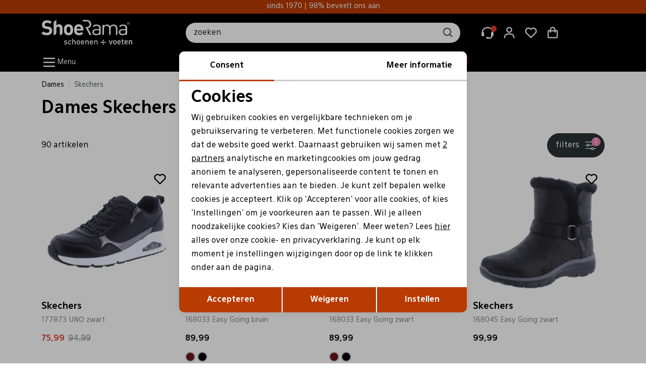

--- FILE ---
content_type: text/html; charset=utf-8
request_url: https://www.shoerama.nl/dames/skechers
body_size: 32120
content:
<!DOCTYPE html><html dir="ltr" lang="nl"><head><meta charset="utf-8"><meta http-equiv="x-ua-compatible" content="ie=edge"><meta name="viewport" content="width=device-width, initial-scale=1, shrink-to-fit=no"><!-- deze tags moten als eerste komen, NIKS tussen of boven plaatsen --><title>Dames Skechers | ShoeRama</title><meta name="description" content="Dames Skechers"><meta property="og:locale" content="nl_NL"><meta property="og:title" content="Dames Skechers | ShoeRama"><meta property="og:description" content="Dames Skechers"><meta property="og:type" content="article"><meta property="og:url" content="https://www.shoerama.nl/dames/skechers"><meta property="og:image" content="https://www.shoerama.nl"><meta name="apple-mobile-web-app-capable" content="yes"><meta name="apple-mobile-web-app-status-bar-style" content="black"><meta name="apple-mobile-web-app-title" content="Dames Skechers | ShoeRama"><link rel="canonical" href="https://www.shoerama.nl/dames/skechers"><link rel="icon" href="//www.shoerama.nl/webshop/html/shoerama/favicon.ico" sizes="48x48"><link rel="icon" href="//www.shoerama.nl/webshop/html/shoerama/favicon.svg" type="image/svg+xml"><link rel="apple-touch-icon" href="//www.shoerama.nl/webshop/html/shoerama/apple-touch-icon.png"><!-- 180×180 --><link rel="manifest" href="//www.shoerama.nl/webshop/html/shoerama/manifest.webmanifest"><style> :root {--basiskleur2: #B83B03;}</style><!-- STYLESHEETS worden ingeladen via minifyer groupConfig --><link media="screen" type="text/css" rel="stylesheet" href="/css/g/site.css?v=2.5.6"><!-- <link media="screen" type="text/css" rel="stylesheet" href="//www.shoerama.nl/webshop/html/shoerama/css/humpy.css"> --><link media="screen" type="text/css" rel="stylesheet" href="/webshop/html/shoerama/css/pages/productoverzicht.css?v=2.5.6"><link rel="next" href="https://www.shoerama.nl/dames/skechers?page=2"><script>
 // Define dataLayer and the gtag function.
 window.dataLayer = window.dataLayer || [];
 const ad_storage = window.localStorage.getItem('ad_storage');
 const personalization_storage = window.localStorage.getItem('personalization_storage');
 const analytics_storage = window.localStorage.getItem('analytics_storage');
 window.show_cookie_bar = false;
 window.fire_toestemmingsscripts = false;
 // if nothing is stored show cookiebar
 if (ad_storage === null && personalization_storage === null && analytics_storage === null) {
 window.show_cookie_bar = true;
 } else if (analytics_storage !== null && analytics_storage == 'granted') {
 window.fire_toestemmingsscripts = true;
 }
 function gtag() {
 dataLayer.push(arguments);
 }// Default all categories to 'denied'
 gtag('consent', 'default', {
 'ad_storage': 'denied',
 'ad_user_data': 'denied',
 'ad_personalization': 'denied',
 'analytics_storage': 'denied',
 'personalization_storage': 'denied',
 });
 gtag('set', 'ads_data_redaction', true);
 if (ad_storage !== null && personalization_storage !== null && analytics_storage !== null) {
 gtag('consent', 'update', {
 'ad_storage': (ad_storage ? ad_storage : 'denied'),
 'ad_user_data': (ad_storage ? ad_storage : 'denied'),
 'ad_personalization': (ad_storage ? ad_storage : 'denied'),
 'analytics_storage': (analytics_storage ? analytics_storage : 'denied'),
 'personalization_storage': (personalization_storage ? personalization_storage : 'denied'),
 });
 dataLayer.push({ 'event': 'cookie_consent_update' });
 if (ad_storage === 'granted') {
 dataLayer.push({ 'event': 'cookie_consent_marketing' });
 }
 if (personalization_storage === 'granted') {
 dataLayer.push({ 'event': 'cookie_consent_preferences' });
 }
 if (analytics_storage === 'granted') {
 dataLayer.push({ 'event': 'cookie_consent_statistics' });
 }
 }
 </script><link rel="alternate" hreflang="nl" href="https://www.shoerama.nl/dames/skechers"><style>
 .async-hide {
 opacity: 0 !important
 }
 </style><!-- Google Tag Manager --><script>(function(w,d,s,l,i){w[l]=w[l]||[];w[l].push({'gtm.start':
                        new Date().getTime(),event:'gtm.js'});var f=d.getElementsByTagName(s)[0],
                        j=d.createElement(s),dl=l!='dataLayer'?'&l='+l:'';j.async=true;j.src=
                        'https://www.googletagmanager.com/gtm.js?id='+i+dl;f.parentNode.insertBefore(j,f);
                        })(window,document,'script','dataLayer','GTM-MSPB22S');
                    </script><!-- End Google Tag Manager --><!-- Facebook Pixel Code --><script>
                !function(f,b,e,v,n,t,s)
                    {if(f.fbq)return;n=f.fbq=function(){n.callMethod?
                    n.callMethod.apply(n,arguments):n.queue.push(arguments)};
                    if(!f._fbq)f._fbq=n;n.push=n;n.loaded=!0;n.version='2.0';
                    n.queue=[];t=b.createElement(e);t.async=!0;
                    t.src=v;s=b.getElementsByTagName(e)[0];
                    s.parentNode.insertBefore(t,s)}(window, document,'script',
                    'https://connect.facebook.net/en_US/fbevents.js');
                    fbq('init', '1042526953285015');
                    fbq('track', 'PageView');
            </script><noscript><img height='1' width='1' style='display:none'
                src='https://www.facebook.com/tr?id=1042526953285015&ev=PageView&noscript=1'/></noscript><!-- End Facebook Pixel Code --></head><body class="productoverzicht "><!-- Google Tag Manager --><noscript><iframe src="https://www.googletagmanager.com/ns.html?id=GTM-MSPB22S" height="0" width="0" style="display:none;visibility:hidden"></iframe></noscript><!-- End Google Tag Manager --><div class="offcanvas offcanvas-end" tabindex="-1" id="shoppingCartSmall" aria-labelledby="shoppingCartSmallLabel"><div class="offcanvas-header"><span class="h5 offcanvas-title" id="shoppingCartSmallLabel">Winkelmand</span><button type="button" class="btn-close text-reset" data-bs-dismiss="offcanvas" aria-label="Close"></button></div><div class="offcanvas-body p-0"><!-- REPLACEBEGIN winkelmandjeoffcanvas --><replace-tag name="winkelmandjeoffcanvas"><ul class="list-group list-group-flush list-unstyled" id="products-bag"><li class="no-products list-group-item">
 Geen producten in de winkelwagen
 <br><br><div class="d-grid"><button class="btn btn-secondary" type="button" data-bs-dismiss="offcanvas">
 Verder winkelen
 </button></div></li></ul><!-- REPLACEEINDE winkelmandjeoffcanvas --></replace-tag></div></div><div class="offcanvas offcanvas-end" tabindex="-1" id="stores" aria-labelledby="onzeWinkels"><div class="offcanvas-header"><h5>
 Onze winkels
 </h5><button type="button" class="btn-close text-reset" data-bs-dismiss="offcanvas" aria-label="Sluiten"><svg fill="none" height="127" viewBox="0 0 130 127" width="130" xmlns="http://www.w3.org/2000/svg"><g clip-path="url(#clip22)"><path d="M62.3649 76.0626C51.1451 86.1072 40.1732 95.8365 29.311 105.687C23.0183 111.394 16.9509 117.348 10.6729 123.069C9.0008 124.632 7.07937 125.903 4.98785 126.828C3.95649 127.261 1.72933 126.828 1.22143 126.035C0.549397 124.982 0.748089 123.114 1.11261 121.74C1.37779 120.738 2.45753 119.908 3.27208 119.104C18.7627 103.852 34.2604 88.6091 49.7649 73.3765C51.5045 71.6681 53.2942 70.0117 55.293 68.1144C48.5175 60.6052 41.7314 53.3593 35.2529 45.844C24.9134 33.8442 14.7813 21.6659 4.56355 9.56215C4.19212 9.12226 3.87261 8.64079 3.49773 8.20091C1.70969 6.08722 0.449103 3.80904 2.48505 1.24507C4.00964 -0.674661 7.65428 -0.387934 10.1921 2.22366C16.5124 8.7258 22.6693 15.3855 28.7745 22.0963C39.9226 34.3429 50.9837 46.6692 62.092 58.9522C62.5675 59.399 63.0731 59.8124 63.6053 60.1895C72.1948 51.9798 80.6892 43.7969 89.2545 35.6841C99.1881 26.2803 109.157 16.9135 119.16 7.58361C122.912 4.07666 125.921 3.44455 128.224 5.49071C130.61 7.61046 130.388 11.1519 126.582 14.9489C116.293 25.2161 105.755 35.2339 95.2268 45.2629C87.2065 52.9054 79.0583 60.4164 70.5224 68.3992C77.4586 75.5733 84.0927 82.724 91.0479 89.5439C97.7284 96.0945 104.782 102.265 111.594 108.681C114.257 111.095 116.751 113.69 119.058 116.449C120.918 118.763 121.193 121.636 118.906 123.919C116.652 126.17 114.043 125.375 111.869 123.67C107.71 120.58 103.724 117.264 99.9275 113.736C88.3069 102.355 76.8913 90.7657 65.4012 79.2517C64.4925 78.3424 63.6243 77.3883 62.3649 76.0626Z" fill="black" /></g><defs><clipPath id="clip22"><rect fill="white" height="127" transform="translate(0.777344)" width="129" /></clipPath></defs></svg></button></div><div class="offcanvas-body pt-0"><p class="mb-3"><strong class="d-d-inline-block position-relative">
 Klantenservice
 <span class="indicator closed"></span></strong><br>
 Telefoonnummer: <a href="tel:0416274940">0416-274940</a><br>
 E-mailadres:&nbsp;<a href="mailto:klantenservice@shoerama.nl">klantenservice@shoerama.nl</a></p><div class="winkel-card"><a class="img-wrap" href="/klantenservice/winkels-en-openingstijden/sprang-capelle" title="ShoeRama Sprang-Capelle"><img src="/files/winkels/sprangcapelle-400-400-scaled.jpg" alt="ShoeRama Sprang-Capelle" loading="lazy" width="360" height="240"></a><div class="p-3 text-start"><div class="h4">
 ShoeRama Sprang-Capelle
 </div><p>
 Nies van der Schansstraat<br>
 5161 CE
 </p><p>
 Telefoon <a class="text-decoration-underline fw-normal" href="tel:0416-274940">
 0416-274940
 </a><br>
 Email <a class="text-decoration-underline fw-normal" href="mailto:sprang-capelle@shoerama.nl">
 sprang-capelle@shoerama.nl
 </a><br><button class="btn btn-link btn-sm hours-btn p-0 mt-3">
 Openingstijden
 </button></p></div><div class="hours-overlay"><table class="table table-borderless text-start"><tr class="active closed"><th>
 Maandag
 </th><td class="text-end">
 13:00 -
 17:30 uur
 </td></tr><tr class=""><th>
 Dinsdag
 </th><td class="text-end">
 09:00 -
 17:30 uur
 </td></tr><tr class=""><th>
 Woensdag
 </th><td class="text-end">
 09:00 -
 17:30 uur
 </td></tr><tr class=""><th>
 Donderdag
 </th><td class="text-end">
 09:00 -
 17:30 uur
 </td></tr><tr class=""><th>
 Vrijdag
 </th><td class="text-end">
 09:00 -
 17:30 uur
 </td></tr><tr class=""><th>
 Zaterdag
 </th><td class="text-end">
 09:00 -
 17:00 uur
 </td></tr><tr class=""><th>
 Zondag
 </th><td class="text-end">
 gesloten
 </td></tr><tr><td colspan="2"><a href="/klantenservice/winkels-en-openingstijden/sprang-capelle#special_opening_hours">Aangepaste openingstijden</a></td></tr></table><button class="btn btn-link btn-sm hours-btn-close">
 Sluiten
 </button></div></div><div class="winkel-card"><a class="img-wrap" href="/klantenservice/winkels-en-openingstijden/shoerama-breda" title="ShoeRama Breda"><img src="/files/winkels/breda-400-400-scaled.jpg" alt="ShoeRama Breda" loading="lazy" width="360" height="240"></a><div class="p-3 text-start"><div class="h4">
 ShoeRama Breda
 </div><p>
 Valkenierslaan<br>
 4834 CA
 </p><p>
 Telefoon <a class="text-decoration-underline fw-normal" href="tel:076-5656160">
 076-5656160
 </a><br>
 Email <a class="text-decoration-underline fw-normal" href="mailto:breda@shoerama.nl">
 breda@shoerama.nl
 </a><br><button class="btn btn-link btn-sm hours-btn p-0 mt-3">
 Openingstijden
 </button></p></div><div class="hours-overlay"><table class="table table-borderless text-start"><tr class="active closed"><th>
 Maandag
 </th><td class="text-end">
 13:00 -
 17:30 uur
 </td></tr><tr class=""><th>
 Dinsdag
 </th><td class="text-end">
 09:30 -
 17:30 uur
 </td></tr><tr class=""><th>
 Woensdag
 </th><td class="text-end">
 09:30 -
 17:30 uur
 </td></tr><tr class=""><th>
 Donderdag
 </th><td class="text-end">
 09:30 -
 17:30 uur
 </td></tr><tr class=""><th>
 Vrijdag
 </th><td class="text-end">
 09:30 -
 17:30 uur
 </td></tr><tr class=""><th>
 Zaterdag
 </th><td class="text-end">
 09:00 -
 17:00 uur
 </td></tr><tr class=""><th>
 Zondag
 </th><td class="text-end">
 gesloten
 </td></tr><tr><td colspan="2"><a href="/klantenservice/winkels-en-openingstijden/shoerama-breda#special_opening_hours">Aangepaste openingstijden</a></td></tr></table><button class="btn btn-link btn-sm hours-btn-close">
 Sluiten
 </button></div></div></div></div><div id="menu" data-open="1"><div class="inner"><div class="main-level panel"><div class="panel-head"><div class="panel-close"></div>
 Categorie&euml;n
 </div><div class="main-menu-item menu-item " data-link="dames"><span class="icon"><img src="/pimages/niks.jpg" alt="Dames" loading="lazy" decoding="async" width="50" height="50"></span>
  Dames
 </div><div class="main-menu-item menu-item " data-link="heren"><span class="icon"><img src="/pimages/niks.jpg" alt="Heren" loading="lazy" decoding="async" width="50" height="50"></span>
  Heren
 </div><div class="main-menu-item menu-item " data-link="wandel"><span class="icon"><img src="/pimages/niks.jpg" alt="Wandel" loading="lazy" decoding="async" width="50" height="50"></span>
  Wandel
 </div><div class="main-menu-item menu-item " data-link="tassen-accessoires"><span class="icon"><img src="/pimages/niks.jpg" alt="Tassen & accessoires" loading="lazy" decoding="async" width="50" height="50"></span>
  Tassen & accessoires
 </div><a href="/merken" class="main-menu-item menu-item " title="Alle merken">
 Merken
 </a></div><div class="second-level panel" data-panel="dames"><div class="panel-head"><div class="panel-close"></div><div class="back-btn"><svg xmlns="http://www.w3.org/2000/svg" width="24" height="24" fill="currentColor" class="bi bi-chevron-left" viewBox="0 0 16 16"><path fill-rule="evenodd" d="M11.354 1.646a.5.5 0 0 1 0 .708L5.707 8l5.647 5.646a.5.5 0 0 1-.708.708l-6-6a.5.5 0 0 1 0-.708l6-6a.5.5 0 0 1 .708 0" /></svg></div>
 Dames
 </div><a class="menu-item" href="https://www.shoerama.nl/dames">
 Alle Dames
 </a><a class="menu-item" href="https://www.shoerama.nl/dames/sneakers">
 Sneakers
 </a><a class="menu-item" href="https://www.shoerama.nl/dames/veterschoenen">
 Veterschoenen
 </a><a class="menu-item" href="https://www.shoerama.nl/dames/boots-enkellaarsjes">
 Boots/ Enkellaarsjes
 </a><a class="menu-item" href="https://www.shoerama.nl/dames/instappers">
 Instappers
 </a><a class="menu-item" href="https://www.shoerama.nl/dames/laarzen">
 Laarzen
 </a><a class="menu-item" href="https://www.shoerama.nl/dames/moccasin">
 Mocassin
 </a><a class="menu-item" href="https://www.shoerama.nl/dames/pumps">
 Pumps
 </a><a class="menu-item" href="https://www.shoerama.nl/dames/slingbacks">
 Slingbacks
 </a><a class="menu-item" href="https://www.shoerama.nl/dames/ballerinas">
 Ballerina's
 </a><a class="menu-item" href="https://www.shoerama.nl/dames/bandschoenen">
 Bandschoenen
 </a><a class="menu-item" href="https://www.shoerama.nl/dames/comfort-schoenen">
 Comfort schoenen
 </a><a class="menu-item" href="https://www.shoerama.nl/dames/pantoffels">
 Pantoffels
 </a><a class="menu-item" href="https://www.shoerama.nl/dames/sandalen">
 Sandalen
 </a><a class="menu-item" href="https://www.shoerama.nl/dames/slippers">
 Slippers
 </a></div><div class="second-level panel" data-panel="heren"><div class="panel-head"><div class="panel-close"></div><div class="back-btn"><svg xmlns="http://www.w3.org/2000/svg" width="24" height="24" fill="currentColor" class="bi bi-chevron-left" viewBox="0 0 16 16"><path fill-rule="evenodd" d="M11.354 1.646a.5.5 0 0 1 0 .708L5.707 8l5.647 5.646a.5.5 0 0 1-.708.708l-6-6a.5.5 0 0 1 0-.708l6-6a.5.5 0 0 1 .708 0" /></svg></div>
 Heren
 </div><a class="menu-item" href="https://www.shoerama.nl/heren">
 Alle Heren
 </a><a class="menu-item" href="https://www.shoerama.nl/heren/sneakers">
 Sneakers
 </a><a class="menu-item" href="https://www.shoerama.nl/heren/veterschoenen">
 Veterschoenen
 </a><a class="menu-item" href="https://www.shoerama.nl/heren/boots">
 Boots
 </a><a class="menu-item" href="https://www.shoerama.nl/heren/instappers">
 Instappers
 </a><a class="menu-item" href="https://www.shoerama.nl/heren/laarzen">
 Laarzen
 </a><a class="menu-item" href="https://www.shoerama.nl/heren/nette-schoenen">
 Nette schoenen
 </a><a class="menu-item" href="https://www.shoerama.nl/heren/pantoffels">
 Pantoffels
 </a><a class="menu-item" href="https://www.shoerama.nl/heren/sandalen">
 Sandalen
 </a><a class="menu-item" href="https://www.shoerama.nl/heren/slippers">
 Slippers
 </a></div><div class="second-level panel" data-panel="wandel"><div class="panel-head"><div class="panel-close"></div><div class="back-btn"><svg xmlns="http://www.w3.org/2000/svg" width="24" height="24" fill="currentColor" class="bi bi-chevron-left" viewBox="0 0 16 16"><path fill-rule="evenodd" d="M11.354 1.646a.5.5 0 0 1 0 .708L5.707 8l5.647 5.646a.5.5 0 0 1-.708.708l-6-6a.5.5 0 0 1 0-.708l6-6a.5.5 0 0 1 .708 0" /></svg></div>
 Wandel
 </div><a class="menu-item" href="https://www.shoerama.nl/wandel">
 Alle Wandel
 </a><div class="menu-item" data-link="wandeldames-wandel">
 Dames wandel
 </div><div class="menu-item" data-link="wandelheren-wandel">
 Heren wandel
 </div><div class="menu-item" data-link="wandeltassen">
 Tassen
 </div><a class="menu-item" href="https://www.shoerama.nl/wandel/voetverzorging">
 Voetverzorging
 </a></div><div class="second-level panel" data-panel="tassen-accessoires"><div class="panel-head"><div class="panel-close"></div><div class="back-btn"><svg xmlns="http://www.w3.org/2000/svg" width="24" height="24" fill="currentColor" class="bi bi-chevron-left" viewBox="0 0 16 16"><path fill-rule="evenodd" d="M11.354 1.646a.5.5 0 0 1 0 .708L5.707 8l5.647 5.646a.5.5 0 0 1-.708.708l-6-6a.5.5 0 0 1 0-.708l6-6a.5.5 0 0 1 .708 0" /></svg></div>
 Tassen & accessoires
 </div><a class="menu-item" href="https://www.shoerama.nl/tassen-en-accessoires">
 Alle Tassen & accessoires
 </a><a class="menu-item" href="https://www.shoerama.nl/tassen-en-accessoires/hoeden">
 Hoeden
 </a><a class="menu-item" href="https://www.shoerama.nl/tassen-en-accessoires/inlegzolen">
 Inlegzolen
 </a><div class="menu-item" data-link="tassen-accessoiresjanzen-geur">
 Janzen Geur
 </div><a class="menu-item" href="https://www.shoerama.nl/tassen-en-accessoires/lederen-accessoires">
 Lederen accessoires
 </a><a class="menu-item" href="https://www.shoerama.nl/tassen-en-accessoires/lederen-schort">
 Lederen schort
 </a><a class="menu-item" href="https://www.shoerama.nl/tassen-en-accessoires/mutsen">
 Mutsen
 </a><a class="menu-item" href="https://www.shoerama.nl/tassen-en-accessoires/onderhoud">
 Onderhoud
 </a><a class="menu-item" href="https://www.shoerama.nl/tassen-en-accessoires/onderzetters">
 Onderzetters
 </a><a class="menu-item" href="https://www.shoerama.nl/tassen-en-accessoires/pasjeshouders">
 Pasjeshouders
 </a><a class="menu-item" href="https://www.shoerama.nl/tassen-en-accessoires/petten">
 Petten
 </a><a class="menu-item" href="https://www.shoerama.nl/tassen-en-accessoires/portemonnees">
 Portemonnees
 </a><a class="menu-item" href="https://www.shoerama.nl/tassen-en-accessoires/riemen">
 Riemen
 </a><a class="menu-item" href="https://www.shoerama.nl/tassen-en-accessoires/schoenlepels">
 Schoenlepels
 </a><a class="menu-item" href="https://www.shoerama.nl/tassen-en-accessoires/sjaal">
 Sjaal
 </a><div class="menu-item" data-link="tassen-accessoiressokken">
 Sokken
 </div><div class="menu-item" data-link="tassen-accessoirestassen">
 Tassen
 </div><a class="menu-item" href="https://www.shoerama.nl/tassen-en-accessoires/veters">
 Veters
 </a><a class="menu-item" href="https://www.shoerama.nl/tassen-en-accessoires/zonnekleppen">
 Zonnekleppen
 </a></div><div class="third-level panel" data-panel="dames"><div class="panel-head"><div class="panel-close"></div><div class="back-btn"><svg xmlns="http://www.w3.org/2000/svg" width="22" height="22" fill="currentColor" class="bi bi-chevron-left" viewBox="0 0 16 16"><path fill-rule="evenodd" d="M11.354 1.646a.5.5 0 0 1 0 .708L5.707 8l5.647 5.646a.5.5 0 0 1-.708.708l-6-6a.5.5 0 0 1 0-.708l6-6a.5.5 0 0 1 .708 0" /></svg></div>
 Alle Dames
 </div></div><div class="third-level panel" data-panel="damessneakers"><div class="panel-head"><div class="panel-close"></div><div class="back-btn"><svg xmlns="http://www.w3.org/2000/svg" width="22" height="22" fill="currentColor" class="bi bi-chevron-left" viewBox="0 0 16 16"><path fill-rule="evenodd" d="M11.354 1.646a.5.5 0 0 1 0 .708L5.707 8l5.647 5.646a.5.5 0 0 1-.708.708l-6-6a.5.5 0 0 1 0-.708l6-6a.5.5 0 0 1 .708 0" /></svg></div>
 Sneakers
 </div></div><div class="third-level panel" data-panel="damesveterschoenen"><div class="panel-head"><div class="panel-close"></div><div class="back-btn"><svg xmlns="http://www.w3.org/2000/svg" width="22" height="22" fill="currentColor" class="bi bi-chevron-left" viewBox="0 0 16 16"><path fill-rule="evenodd" d="M11.354 1.646a.5.5 0 0 1 0 .708L5.707 8l5.647 5.646a.5.5 0 0 1-.708.708l-6-6a.5.5 0 0 1 0-.708l6-6a.5.5 0 0 1 .708 0" /></svg></div>
 Veterschoenen
 </div></div><div class="third-level panel" data-panel="damesboots-enkellaarsjes"><div class="panel-head"><div class="panel-close"></div><div class="back-btn"><svg xmlns="http://www.w3.org/2000/svg" width="22" height="22" fill="currentColor" class="bi bi-chevron-left" viewBox="0 0 16 16"><path fill-rule="evenodd" d="M11.354 1.646a.5.5 0 0 1 0 .708L5.707 8l5.647 5.646a.5.5 0 0 1-.708.708l-6-6a.5.5 0 0 1 0-.708l6-6a.5.5 0 0 1 .708 0" /></svg></div>
 Boots/ Enkellaarsjes
 </div></div><div class="third-level panel" data-panel="damesinstappers"><div class="panel-head"><div class="panel-close"></div><div class="back-btn"><svg xmlns="http://www.w3.org/2000/svg" width="22" height="22" fill="currentColor" class="bi bi-chevron-left" viewBox="0 0 16 16"><path fill-rule="evenodd" d="M11.354 1.646a.5.5 0 0 1 0 .708L5.707 8l5.647 5.646a.5.5 0 0 1-.708.708l-6-6a.5.5 0 0 1 0-.708l6-6a.5.5 0 0 1 .708 0" /></svg></div>
 Instappers
 </div></div><div class="third-level panel" data-panel="dameslaarzen"><div class="panel-head"><div class="panel-close"></div><div class="back-btn"><svg xmlns="http://www.w3.org/2000/svg" width="22" height="22" fill="currentColor" class="bi bi-chevron-left" viewBox="0 0 16 16"><path fill-rule="evenodd" d="M11.354 1.646a.5.5 0 0 1 0 .708L5.707 8l5.647 5.646a.5.5 0 0 1-.708.708l-6-6a.5.5 0 0 1 0-.708l6-6a.5.5 0 0 1 .708 0" /></svg></div>
 Laarzen
 </div></div><div class="third-level panel" data-panel="damesmocassin"><div class="panel-head"><div class="panel-close"></div><div class="back-btn"><svg xmlns="http://www.w3.org/2000/svg" width="22" height="22" fill="currentColor" class="bi bi-chevron-left" viewBox="0 0 16 16"><path fill-rule="evenodd" d="M11.354 1.646a.5.5 0 0 1 0 .708L5.707 8l5.647 5.646a.5.5 0 0 1-.708.708l-6-6a.5.5 0 0 1 0-.708l6-6a.5.5 0 0 1 .708 0" /></svg></div>
 Mocassin
 </div></div><div class="third-level panel" data-panel="damespumps"><div class="panel-head"><div class="panel-close"></div><div class="back-btn"><svg xmlns="http://www.w3.org/2000/svg" width="22" height="22" fill="currentColor" class="bi bi-chevron-left" viewBox="0 0 16 16"><path fill-rule="evenodd" d="M11.354 1.646a.5.5 0 0 1 0 .708L5.707 8l5.647 5.646a.5.5 0 0 1-.708.708l-6-6a.5.5 0 0 1 0-.708l6-6a.5.5 0 0 1 .708 0" /></svg></div>
 Pumps
 </div></div><div class="third-level panel" data-panel="damesslingbacks"><div class="panel-head"><div class="panel-close"></div><div class="back-btn"><svg xmlns="http://www.w3.org/2000/svg" width="22" height="22" fill="currentColor" class="bi bi-chevron-left" viewBox="0 0 16 16"><path fill-rule="evenodd" d="M11.354 1.646a.5.5 0 0 1 0 .708L5.707 8l5.647 5.646a.5.5 0 0 1-.708.708l-6-6a.5.5 0 0 1 0-.708l6-6a.5.5 0 0 1 .708 0" /></svg></div>
 Slingbacks
 </div></div><div class="third-level panel" data-panel="damesballerinas"><div class="panel-head"><div class="panel-close"></div><div class="back-btn"><svg xmlns="http://www.w3.org/2000/svg" width="22" height="22" fill="currentColor" class="bi bi-chevron-left" viewBox="0 0 16 16"><path fill-rule="evenodd" d="M11.354 1.646a.5.5 0 0 1 0 .708L5.707 8l5.647 5.646a.5.5 0 0 1-.708.708l-6-6a.5.5 0 0 1 0-.708l6-6a.5.5 0 0 1 .708 0" /></svg></div>
 Ballerina's
 </div></div><div class="third-level panel" data-panel="damesbandschoenen"><div class="panel-head"><div class="panel-close"></div><div class="back-btn"><svg xmlns="http://www.w3.org/2000/svg" width="22" height="22" fill="currentColor" class="bi bi-chevron-left" viewBox="0 0 16 16"><path fill-rule="evenodd" d="M11.354 1.646a.5.5 0 0 1 0 .708L5.707 8l5.647 5.646a.5.5 0 0 1-.708.708l-6-6a.5.5 0 0 1 0-.708l6-6a.5.5 0 0 1 .708 0" /></svg></div>
 Bandschoenen
 </div></div><div class="third-level panel" data-panel="damescomfort-schoenen"><div class="panel-head"><div class="panel-close"></div><div class="back-btn"><svg xmlns="http://www.w3.org/2000/svg" width="22" height="22" fill="currentColor" class="bi bi-chevron-left" viewBox="0 0 16 16"><path fill-rule="evenodd" d="M11.354 1.646a.5.5 0 0 1 0 .708L5.707 8l5.647 5.646a.5.5 0 0 1-.708.708l-6-6a.5.5 0 0 1 0-.708l6-6a.5.5 0 0 1 .708 0" /></svg></div>
 Comfort schoenen
 </div></div><div class="third-level panel" data-panel="damespantoffels"><div class="panel-head"><div class="panel-close"></div><div class="back-btn"><svg xmlns="http://www.w3.org/2000/svg" width="22" height="22" fill="currentColor" class="bi bi-chevron-left" viewBox="0 0 16 16"><path fill-rule="evenodd" d="M11.354 1.646a.5.5 0 0 1 0 .708L5.707 8l5.647 5.646a.5.5 0 0 1-.708.708l-6-6a.5.5 0 0 1 0-.708l6-6a.5.5 0 0 1 .708 0" /></svg></div>
 Pantoffels
 </div></div><div class="third-level panel" data-panel="damessandalen"><div class="panel-head"><div class="panel-close"></div><div class="back-btn"><svg xmlns="http://www.w3.org/2000/svg" width="22" height="22" fill="currentColor" class="bi bi-chevron-left" viewBox="0 0 16 16"><path fill-rule="evenodd" d="M11.354 1.646a.5.5 0 0 1 0 .708L5.707 8l5.647 5.646a.5.5 0 0 1-.708.708l-6-6a.5.5 0 0 1 0-.708l6-6a.5.5 0 0 1 .708 0" /></svg></div>
 Sandalen
 </div></div><div class="third-level panel" data-panel="damesslippers"><div class="panel-head"><div class="panel-close"></div><div class="back-btn"><svg xmlns="http://www.w3.org/2000/svg" width="22" height="22" fill="currentColor" class="bi bi-chevron-left" viewBox="0 0 16 16"><path fill-rule="evenodd" d="M11.354 1.646a.5.5 0 0 1 0 .708L5.707 8l5.647 5.646a.5.5 0 0 1-.708.708l-6-6a.5.5 0 0 1 0-.708l6-6a.5.5 0 0 1 .708 0" /></svg></div>
 Slippers
 </div></div><div class="third-level panel" data-panel="heren"><div class="panel-head"><div class="panel-close"></div><div class="back-btn"><svg xmlns="http://www.w3.org/2000/svg" width="22" height="22" fill="currentColor" class="bi bi-chevron-left" viewBox="0 0 16 16"><path fill-rule="evenodd" d="M11.354 1.646a.5.5 0 0 1 0 .708L5.707 8l5.647 5.646a.5.5 0 0 1-.708.708l-6-6a.5.5 0 0 1 0-.708l6-6a.5.5 0 0 1 .708 0" /></svg></div>
 Alle Heren
 </div></div><div class="third-level panel" data-panel="herensneakers"><div class="panel-head"><div class="panel-close"></div><div class="back-btn"><svg xmlns="http://www.w3.org/2000/svg" width="22" height="22" fill="currentColor" class="bi bi-chevron-left" viewBox="0 0 16 16"><path fill-rule="evenodd" d="M11.354 1.646a.5.5 0 0 1 0 .708L5.707 8l5.647 5.646a.5.5 0 0 1-.708.708l-6-6a.5.5 0 0 1 0-.708l6-6a.5.5 0 0 1 .708 0" /></svg></div>
 Sneakers
 </div></div><div class="third-level panel" data-panel="herenveterschoenen"><div class="panel-head"><div class="panel-close"></div><div class="back-btn"><svg xmlns="http://www.w3.org/2000/svg" width="22" height="22" fill="currentColor" class="bi bi-chevron-left" viewBox="0 0 16 16"><path fill-rule="evenodd" d="M11.354 1.646a.5.5 0 0 1 0 .708L5.707 8l5.647 5.646a.5.5 0 0 1-.708.708l-6-6a.5.5 0 0 1 0-.708l6-6a.5.5 0 0 1 .708 0" /></svg></div>
 Veterschoenen
 </div></div><div class="third-level panel" data-panel="herenboots"><div class="panel-head"><div class="panel-close"></div><div class="back-btn"><svg xmlns="http://www.w3.org/2000/svg" width="22" height="22" fill="currentColor" class="bi bi-chevron-left" viewBox="0 0 16 16"><path fill-rule="evenodd" d="M11.354 1.646a.5.5 0 0 1 0 .708L5.707 8l5.647 5.646a.5.5 0 0 1-.708.708l-6-6a.5.5 0 0 1 0-.708l6-6a.5.5 0 0 1 .708 0" /></svg></div>
 Boots
 </div></div><div class="third-level panel" data-panel="hereninstappers"><div class="panel-head"><div class="panel-close"></div><div class="back-btn"><svg xmlns="http://www.w3.org/2000/svg" width="22" height="22" fill="currentColor" class="bi bi-chevron-left" viewBox="0 0 16 16"><path fill-rule="evenodd" d="M11.354 1.646a.5.5 0 0 1 0 .708L5.707 8l5.647 5.646a.5.5 0 0 1-.708.708l-6-6a.5.5 0 0 1 0-.708l6-6a.5.5 0 0 1 .708 0" /></svg></div>
 Instappers
 </div></div><div class="third-level panel" data-panel="herenlaarzen"><div class="panel-head"><div class="panel-close"></div><div class="back-btn"><svg xmlns="http://www.w3.org/2000/svg" width="22" height="22" fill="currentColor" class="bi bi-chevron-left" viewBox="0 0 16 16"><path fill-rule="evenodd" d="M11.354 1.646a.5.5 0 0 1 0 .708L5.707 8l5.647 5.646a.5.5 0 0 1-.708.708l-6-6a.5.5 0 0 1 0-.708l6-6a.5.5 0 0 1 .708 0" /></svg></div>
 Laarzen
 </div></div><div class="third-level panel" data-panel="herennette-schoenen"><div class="panel-head"><div class="panel-close"></div><div class="back-btn"><svg xmlns="http://www.w3.org/2000/svg" width="22" height="22" fill="currentColor" class="bi bi-chevron-left" viewBox="0 0 16 16"><path fill-rule="evenodd" d="M11.354 1.646a.5.5 0 0 1 0 .708L5.707 8l5.647 5.646a.5.5 0 0 1-.708.708l-6-6a.5.5 0 0 1 0-.708l6-6a.5.5 0 0 1 .708 0" /></svg></div>
 Nette schoenen
 </div></div><div class="third-level panel" data-panel="herenpantoffels"><div class="panel-head"><div class="panel-close"></div><div class="back-btn"><svg xmlns="http://www.w3.org/2000/svg" width="22" height="22" fill="currentColor" class="bi bi-chevron-left" viewBox="0 0 16 16"><path fill-rule="evenodd" d="M11.354 1.646a.5.5 0 0 1 0 .708L5.707 8l5.647 5.646a.5.5 0 0 1-.708.708l-6-6a.5.5 0 0 1 0-.708l6-6a.5.5 0 0 1 .708 0" /></svg></div>
 Pantoffels
 </div></div><div class="third-level panel" data-panel="herensandalen"><div class="panel-head"><div class="panel-close"></div><div class="back-btn"><svg xmlns="http://www.w3.org/2000/svg" width="22" height="22" fill="currentColor" class="bi bi-chevron-left" viewBox="0 0 16 16"><path fill-rule="evenodd" d="M11.354 1.646a.5.5 0 0 1 0 .708L5.707 8l5.647 5.646a.5.5 0 0 1-.708.708l-6-6a.5.5 0 0 1 0-.708l6-6a.5.5 0 0 1 .708 0" /></svg></div>
 Sandalen
 </div></div><div class="third-level panel" data-panel="herenslippers"><div class="panel-head"><div class="panel-close"></div><div class="back-btn"><svg xmlns="http://www.w3.org/2000/svg" width="22" height="22" fill="currentColor" class="bi bi-chevron-left" viewBox="0 0 16 16"><path fill-rule="evenodd" d="M11.354 1.646a.5.5 0 0 1 0 .708L5.707 8l5.647 5.646a.5.5 0 0 1-.708.708l-6-6a.5.5 0 0 1 0-.708l6-6a.5.5 0 0 1 .708 0" /></svg></div>
 Slippers
 </div></div><div class="third-level panel" data-panel="wandel"><div class="panel-head"><div class="panel-close"></div><div class="back-btn"><svg xmlns="http://www.w3.org/2000/svg" width="22" height="22" fill="currentColor" class="bi bi-chevron-left" viewBox="0 0 16 16"><path fill-rule="evenodd" d="M11.354 1.646a.5.5 0 0 1 0 .708L5.707 8l5.647 5.646a.5.5 0 0 1-.708.708l-6-6a.5.5 0 0 1 0-.708l6-6a.5.5 0 0 1 .708 0" /></svg></div>
 Alle Wandel
 </div></div><div class="third-level panel" data-panel="wandeldames-wandel"><div class="panel-head"><div class="panel-close"></div><div class="back-btn"><svg xmlns="http://www.w3.org/2000/svg" width="22" height="22" fill="currentColor" class="bi bi-chevron-left" viewBox="0 0 16 16"><path fill-rule="evenodd" d="M11.354 1.646a.5.5 0 0 1 0 .708L5.707 8l5.647 5.646a.5.5 0 0 1-.708.708l-6-6a.5.5 0 0 1 0-.708l6-6a.5.5 0 0 1 .708 0" /></svg></div>
 Dames wandel
 </div><a class="menu-item" href="https://www.shoerama.nl/wandel/dames-wandel">
 Alle Dames wandel
 </a><a class="menu-item" href="https://www.shoerama.nl/wandel/dames-wandel/wandelschoen-laag">
 Wandelschoen laag
 </a><a class="menu-item" href="https://www.shoerama.nl/wandel/dames-wandel/wandelschoenen-hoog">
 Wandelschoenen hoog
 </a><a class="menu-item" href="https://www.shoerama.nl/wandel/dames-wandel/wandelsokken">
 Wandelsokken
 </a></div><div class="third-level panel" data-panel="wandelheren-wandel"><div class="panel-head"><div class="panel-close"></div><div class="back-btn"><svg xmlns="http://www.w3.org/2000/svg" width="22" height="22" fill="currentColor" class="bi bi-chevron-left" viewBox="0 0 16 16"><path fill-rule="evenodd" d="M11.354 1.646a.5.5 0 0 1 0 .708L5.707 8l5.647 5.646a.5.5 0 0 1-.708.708l-6-6a.5.5 0 0 1 0-.708l6-6a.5.5 0 0 1 .708 0" /></svg></div>
 Heren wandel
 </div><a class="menu-item" href="https://www.shoerama.nl/wandel/heren-wandel">
 Alle Heren wandel
 </a><a class="menu-item" href="https://www.shoerama.nl/wandel/heren-wandel/wandelschoen-laag">
 Wandelschoen laag
 </a><a class="menu-item" href="https://www.shoerama.nl/wandel/heren-wandel/wandelschoenen">
 Wandelschoenen
 </a><a class="menu-item" href="https://www.shoerama.nl/wandel/heren-wandel/wandelschoenen-hoog">
 Wandelschoenen hoog
 </a><a class="menu-item" href="https://www.shoerama.nl/wandel/heren-wandel/wandelsokken">
 Wandelsokken
 </a></div><div class="third-level panel" data-panel="wandeltassen"><div class="panel-head"><div class="panel-close"></div><div class="back-btn"><svg xmlns="http://www.w3.org/2000/svg" width="22" height="22" fill="currentColor" class="bi bi-chevron-left" viewBox="0 0 16 16"><path fill-rule="evenodd" d="M11.354 1.646a.5.5 0 0 1 0 .708L5.707 8l5.647 5.646a.5.5 0 0 1-.708.708l-6-6a.5.5 0 0 1 0-.708l6-6a.5.5 0 0 1 .708 0" /></svg></div>
 Tassen
 </div><a class="menu-item" href="https://www.shoerama.nl/wandel/tassen">
 Alle Tassen
 </a><a class="menu-item" href="https://www.shoerama.nl/wandel/tassen/heuptassen">
 Heuptassen
 </a></div><div class="third-level panel" data-panel="wandelvoetverzorging"><div class="panel-head"><div class="panel-close"></div><div class="back-btn"><svg xmlns="http://www.w3.org/2000/svg" width="22" height="22" fill="currentColor" class="bi bi-chevron-left" viewBox="0 0 16 16"><path fill-rule="evenodd" d="M11.354 1.646a.5.5 0 0 1 0 .708L5.707 8l5.647 5.646a.5.5 0 0 1-.708.708l-6-6a.5.5 0 0 1 0-.708l6-6a.5.5 0 0 1 .708 0" /></svg></div>
 Voetverzorging
 </div></div><div class="third-level panel" data-panel="tassen-accessoires"><div class="panel-head"><div class="panel-close"></div><div class="back-btn"><svg xmlns="http://www.w3.org/2000/svg" width="22" height="22" fill="currentColor" class="bi bi-chevron-left" viewBox="0 0 16 16"><path fill-rule="evenodd" d="M11.354 1.646a.5.5 0 0 1 0 .708L5.707 8l5.647 5.646a.5.5 0 0 1-.708.708l-6-6a.5.5 0 0 1 0-.708l6-6a.5.5 0 0 1 .708 0" /></svg></div>
 Alle Tassen & accessoires
 </div></div><div class="third-level panel" data-panel="tassen-accessoireshoeden"><div class="panel-head"><div class="panel-close"></div><div class="back-btn"><svg xmlns="http://www.w3.org/2000/svg" width="22" height="22" fill="currentColor" class="bi bi-chevron-left" viewBox="0 0 16 16"><path fill-rule="evenodd" d="M11.354 1.646a.5.5 0 0 1 0 .708L5.707 8l5.647 5.646a.5.5 0 0 1-.708.708l-6-6a.5.5 0 0 1 0-.708l6-6a.5.5 0 0 1 .708 0" /></svg></div>
 Hoeden
 </div></div><div class="third-level panel" data-panel="tassen-accessoiresinlegzolen"><div class="panel-head"><div class="panel-close"></div><div class="back-btn"><svg xmlns="http://www.w3.org/2000/svg" width="22" height="22" fill="currentColor" class="bi bi-chevron-left" viewBox="0 0 16 16"><path fill-rule="evenodd" d="M11.354 1.646a.5.5 0 0 1 0 .708L5.707 8l5.647 5.646a.5.5 0 0 1-.708.708l-6-6a.5.5 0 0 1 0-.708l6-6a.5.5 0 0 1 .708 0" /></svg></div>
 Inlegzolen
 </div></div><div class="third-level panel" data-panel="tassen-accessoiresjanzen-geur"><div class="panel-head"><div class="panel-close"></div><div class="back-btn"><svg xmlns="http://www.w3.org/2000/svg" width="22" height="22" fill="currentColor" class="bi bi-chevron-left" viewBox="0 0 16 16"><path fill-rule="evenodd" d="M11.354 1.646a.5.5 0 0 1 0 .708L5.707 8l5.647 5.646a.5.5 0 0 1-.708.708l-6-6a.5.5 0 0 1 0-.708l6-6a.5.5 0 0 1 .708 0" /></svg></div>
 Janzen Geur
 </div><a class="menu-item" href="https://www.shoerama.nl/tassen-en-accessoires/janzen-geur">
 Alle Janzen Geur
 </a><a class="menu-item" href="https://www.shoerama.nl/tassen-en-accessoires/janzen-geur/janzen-auto">
 Janzen Auto
 </a><a class="menu-item" href="https://www.shoerama.nl/tassen-en-accessoires/janzen-geur/janzen-body">
 Janzen body
 </a><a class="menu-item" href="https://www.shoerama.nl/tassen-en-accessoires/janzen-geur/janzen-giftsets">
 Janzen Giftsets
 </a><a class="menu-item" href="https://www.shoerama.nl/tassen-en-accessoires/janzen-geur/janzen-home">
 Janzen Home
 </a></div><div class="third-level panel" data-panel="tassen-accessoireslederen-accessoires"><div class="panel-head"><div class="panel-close"></div><div class="back-btn"><svg xmlns="http://www.w3.org/2000/svg" width="22" height="22" fill="currentColor" class="bi bi-chevron-left" viewBox="0 0 16 16"><path fill-rule="evenodd" d="M11.354 1.646a.5.5 0 0 1 0 .708L5.707 8l5.647 5.646a.5.5 0 0 1-.708.708l-6-6a.5.5 0 0 1 0-.708l6-6a.5.5 0 0 1 .708 0" /></svg></div>
 Lederen accessoires
 </div></div><div class="third-level panel" data-panel="tassen-accessoireslederen-schort"><div class="panel-head"><div class="panel-close"></div><div class="back-btn"><svg xmlns="http://www.w3.org/2000/svg" width="22" height="22" fill="currentColor" class="bi bi-chevron-left" viewBox="0 0 16 16"><path fill-rule="evenodd" d="M11.354 1.646a.5.5 0 0 1 0 .708L5.707 8l5.647 5.646a.5.5 0 0 1-.708.708l-6-6a.5.5 0 0 1 0-.708l6-6a.5.5 0 0 1 .708 0" /></svg></div>
 Lederen schort
 </div></div><div class="third-level panel" data-panel="tassen-accessoiresmutsen"><div class="panel-head"><div class="panel-close"></div><div class="back-btn"><svg xmlns="http://www.w3.org/2000/svg" width="22" height="22" fill="currentColor" class="bi bi-chevron-left" viewBox="0 0 16 16"><path fill-rule="evenodd" d="M11.354 1.646a.5.5 0 0 1 0 .708L5.707 8l5.647 5.646a.5.5 0 0 1-.708.708l-6-6a.5.5 0 0 1 0-.708l6-6a.5.5 0 0 1 .708 0" /></svg></div>
 Mutsen
 </div></div><div class="third-level panel" data-panel="tassen-accessoiresonderhoud"><div class="panel-head"><div class="panel-close"></div><div class="back-btn"><svg xmlns="http://www.w3.org/2000/svg" width="22" height="22" fill="currentColor" class="bi bi-chevron-left" viewBox="0 0 16 16"><path fill-rule="evenodd" d="M11.354 1.646a.5.5 0 0 1 0 .708L5.707 8l5.647 5.646a.5.5 0 0 1-.708.708l-6-6a.5.5 0 0 1 0-.708l6-6a.5.5 0 0 1 .708 0" /></svg></div>
 Onderhoud
 </div></div><div class="third-level panel" data-panel="tassen-accessoiresonderzetters"><div class="panel-head"><div class="panel-close"></div><div class="back-btn"><svg xmlns="http://www.w3.org/2000/svg" width="22" height="22" fill="currentColor" class="bi bi-chevron-left" viewBox="0 0 16 16"><path fill-rule="evenodd" d="M11.354 1.646a.5.5 0 0 1 0 .708L5.707 8l5.647 5.646a.5.5 0 0 1-.708.708l-6-6a.5.5 0 0 1 0-.708l6-6a.5.5 0 0 1 .708 0" /></svg></div>
 Onderzetters
 </div></div><div class="third-level panel" data-panel="tassen-accessoirespasjeshouders"><div class="panel-head"><div class="panel-close"></div><div class="back-btn"><svg xmlns="http://www.w3.org/2000/svg" width="22" height="22" fill="currentColor" class="bi bi-chevron-left" viewBox="0 0 16 16"><path fill-rule="evenodd" d="M11.354 1.646a.5.5 0 0 1 0 .708L5.707 8l5.647 5.646a.5.5 0 0 1-.708.708l-6-6a.5.5 0 0 1 0-.708l6-6a.5.5 0 0 1 .708 0" /></svg></div>
 Pasjeshouders
 </div></div><div class="third-level panel" data-panel="tassen-accessoirespetten"><div class="panel-head"><div class="panel-close"></div><div class="back-btn"><svg xmlns="http://www.w3.org/2000/svg" width="22" height="22" fill="currentColor" class="bi bi-chevron-left" viewBox="0 0 16 16"><path fill-rule="evenodd" d="M11.354 1.646a.5.5 0 0 1 0 .708L5.707 8l5.647 5.646a.5.5 0 0 1-.708.708l-6-6a.5.5 0 0 1 0-.708l6-6a.5.5 0 0 1 .708 0" /></svg></div>
 Petten
 </div></div><div class="third-level panel" data-panel="tassen-accessoiresportemonnees"><div class="panel-head"><div class="panel-close"></div><div class="back-btn"><svg xmlns="http://www.w3.org/2000/svg" width="22" height="22" fill="currentColor" class="bi bi-chevron-left" viewBox="0 0 16 16"><path fill-rule="evenodd" d="M11.354 1.646a.5.5 0 0 1 0 .708L5.707 8l5.647 5.646a.5.5 0 0 1-.708.708l-6-6a.5.5 0 0 1 0-.708l6-6a.5.5 0 0 1 .708 0" /></svg></div>
 Portemonnees
 </div></div><div class="third-level panel" data-panel="tassen-accessoiresriemen"><div class="panel-head"><div class="panel-close"></div><div class="back-btn"><svg xmlns="http://www.w3.org/2000/svg" width="22" height="22" fill="currentColor" class="bi bi-chevron-left" viewBox="0 0 16 16"><path fill-rule="evenodd" d="M11.354 1.646a.5.5 0 0 1 0 .708L5.707 8l5.647 5.646a.5.5 0 0 1-.708.708l-6-6a.5.5 0 0 1 0-.708l6-6a.5.5 0 0 1 .708 0" /></svg></div>
 Riemen
 </div></div><div class="third-level panel" data-panel="tassen-accessoiresschoenlepels"><div class="panel-head"><div class="panel-close"></div><div class="back-btn"><svg xmlns="http://www.w3.org/2000/svg" width="22" height="22" fill="currentColor" class="bi bi-chevron-left" viewBox="0 0 16 16"><path fill-rule="evenodd" d="M11.354 1.646a.5.5 0 0 1 0 .708L5.707 8l5.647 5.646a.5.5 0 0 1-.708.708l-6-6a.5.5 0 0 1 0-.708l6-6a.5.5 0 0 1 .708 0" /></svg></div>
 Schoenlepels
 </div></div><div class="third-level panel" data-panel="tassen-accessoiressjaal"><div class="panel-head"><div class="panel-close"></div><div class="back-btn"><svg xmlns="http://www.w3.org/2000/svg" width="22" height="22" fill="currentColor" class="bi bi-chevron-left" viewBox="0 0 16 16"><path fill-rule="evenodd" d="M11.354 1.646a.5.5 0 0 1 0 .708L5.707 8l5.647 5.646a.5.5 0 0 1-.708.708l-6-6a.5.5 0 0 1 0-.708l6-6a.5.5 0 0 1 .708 0" /></svg></div>
 Sjaal
 </div></div><div class="third-level panel" data-panel="tassen-accessoiressokken"><div class="panel-head"><div class="panel-close"></div><div class="back-btn"><svg xmlns="http://www.w3.org/2000/svg" width="22" height="22" fill="currentColor" class="bi bi-chevron-left" viewBox="0 0 16 16"><path fill-rule="evenodd" d="M11.354 1.646a.5.5 0 0 1 0 .708L5.707 8l5.647 5.646a.5.5 0 0 1-.708.708l-6-6a.5.5 0 0 1 0-.708l6-6a.5.5 0 0 1 .708 0" /></svg></div>
 Sokken
 </div><a class="menu-item" href="https://www.shoerama.nl/tassen-en-accessoires/sokken">
 Alle Sokken
 </a><a class="menu-item" href="https://www.shoerama.nl/tassen-en-accessoires/sokken/dames-sokken">
 Dames sokken
 </a><a class="menu-item" href="https://www.shoerama.nl/tassen-en-accessoires/sokken/heren-sokken">
 Heren sokken
 </a><a class="menu-item" href="https://www.shoerama.nl/tassen-en-accessoires/sokken/unisex-sokken">
 Unisex sokken
 </a></div><div class="third-level panel" data-panel="tassen-accessoirestassen"><div class="panel-head"><div class="panel-close"></div><div class="back-btn"><svg xmlns="http://www.w3.org/2000/svg" width="22" height="22" fill="currentColor" class="bi bi-chevron-left" viewBox="0 0 16 16"><path fill-rule="evenodd" d="M11.354 1.646a.5.5 0 0 1 0 .708L5.707 8l5.647 5.646a.5.5 0 0 1-.708.708l-6-6a.5.5 0 0 1 0-.708l6-6a.5.5 0 0 1 .708 0" /></svg></div>
 Tassen
 </div><a class="menu-item" href="https://www.shoerama.nl/tassen-en-accessoires/tassen">
 Alle Tassen
 </a><a class="menu-item" href="https://www.shoerama.nl/tassen-en-accessoires/tassen/dames-tassen">
 Dames tassen
 </a><a class="menu-item" href="https://www.shoerama.nl/tassen-en-accessoires/tassen/zakelijke-tas">
 Zakelijke tas
 </a></div><div class="third-level panel" data-panel="tassen-accessoiresveters"><div class="panel-head"><div class="panel-close"></div><div class="back-btn"><svg xmlns="http://www.w3.org/2000/svg" width="22" height="22" fill="currentColor" class="bi bi-chevron-left" viewBox="0 0 16 16"><path fill-rule="evenodd" d="M11.354 1.646a.5.5 0 0 1 0 .708L5.707 8l5.647 5.646a.5.5 0 0 1-.708.708l-6-6a.5.5 0 0 1 0-.708l6-6a.5.5 0 0 1 .708 0" /></svg></div>
 Veters
 </div></div><div class="third-level panel" data-panel="tassen-accessoireszonnekleppen"><div class="panel-head"><div class="panel-close"></div><div class="back-btn"><svg xmlns="http://www.w3.org/2000/svg" width="22" height="22" fill="currentColor" class="bi bi-chevron-left" viewBox="0 0 16 16"><path fill-rule="evenodd" d="M11.354 1.646a.5.5 0 0 1 0 .708L5.707 8l5.647 5.646a.5.5 0 0 1-.708.708l-6-6a.5.5 0 0 1 0-.708l6-6a.5.5 0 0 1 .708 0" /></svg></div>
 Zonnekleppen
 </div></div></div></div><div id="topbanner" class="container-fluid"><div class="row text-center active" style="background-color: #B83B03;border-color: #B83B03;color: #FFFCFC;"><a href="https://wa.me/0031416274940" class="desktop d-none d-md-block w-100" style="background-color: #B83B03;border-color: #B83B03;color: #FFFCFC;">sinds 1970 | 98% beveelt ons aan</a><a href="https://wa.me/0031416274940" class="mobiel d-block d-md-none w-100" style="background-color: #B83B03;border-color: #B83B03;color: #FFFCFC;">98% beveelt ons aan</a></div></div><header><div class="container"><div class="row"><div class="col-6 col-lg-3 order-1 order-lg-0 m-v-align"><a href="/" id="logo"><svg id="Laag_1" data-name="Laag 1" xmlns="http://www.w3.org/2000/svg" viewBox="0 0 443.45 123.02" width="433.45" height="123.02"><path fill="#FFF" d="M111.7,349.42c-10.89,0-19.16-2.32-26.22-9.48l9.07-9.08c4.54,4.54,10.69,6.05,17.35,6.05,8.27,0,12.71-3.12,12.71-8.87a8,8,0,0,0-2.22-6.06c-1.41-1.31-3-2-6.36-2.52l-8.67-1.21c-6.15-.91-10.69-2.82-13.92-5.95-3.43-3.43-5.14-8.07-5.14-14.12,0-12.81,9.48-21.78,25-21.78,9.89,0,17.05,2.42,23.2,8.37l-8.88,8.77c-4.54-4.33-10-4.94-14.72-4.94-7.46,0-11.1,4.14-11.1,9.08a6.94,6.94,0,0,0,2.12,5.14,12.4,12.4,0,0,0,6.66,2.83l8.47,1.2c6.55.91,10.69,2.73,13.72,5.55,3.83,3.63,5.54,8.88,5.54,15.23C138.32,341.55,126.72,349.42,111.7,349.42Z" transform="translate(-85.48 -274.68)" /><path fill="#FFF" d="M175.65,348.81V316.74c0-7-4.44-9.28-8.58-9.28s-8.47,2.42-8.47,9.28V336.2c0,12.61-13.11,12.61-13.11,12.61v-59.2c0-12.55,13.11-12.61,13.11-12.61v24.1a17.36,17.36,0,0,1,12.61-5.44c11.5,0,17.55,8.07,17.55,19.16V336.2C188.76,348.81,175.65,348.81,175.65,348.81Z" transform="translate(-85.48 -274.68)" /><path fill="#FFF" d="M234.15,343c-3.23,3.43-8.57,6.46-16.34,6.46s-13-3-16.23-6.46c-4.75-4.94-6-10.89-6-20.47s1.2-15.44,6-20.37c3.22-3.43,8.47-6.46,16.23-6.46s13.11,3,16.34,6.46c4.74,4.93,5.95,10.89,5.95,20.37S238.89,338,234.15,343ZM224,309.78a8.28,8.28,0,0,0-6.15-2.32,8.06,8.06,0,0,0-6.05,2.32c-2.72,2.72-3,7.26-3,12.71s.3,10.08,3,12.81a8.06,8.06,0,0,0,6.05,2.32A8.28,8.28,0,0,0,224,335.3c2.73-2.73,3-7.37,3-12.81S226.69,312.5,224,309.78Z" transform="translate(-85.48 -274.68)" /><path fill="#FFF" d="M257.86,326.62c0,6.76,4.13,11.7,11.5,11.7,5.74,0,8.57-1.61,11.9-4.94l8,7.77c-5.34,5.34-10.48,8.27-20,8.27-12.41,0-24.31-5.65-24.31-26.93,0-17.15,9.28-26.83,22.89-26.83,14.63,0,22.9,10.69,22.9,25.11v5.85ZM276.62,312a9.79,9.79,0,0,0-17.55,0,14.43,14.43,0,0,0-1.21,5.64h20A14.43,14.43,0,0,0,276.62,312Z" transform="translate(-85.48 -274.68)" /><path fill="#FFF" d="M286.3,274.68h20.5c12.91,0,22,7.81,22,20.61,0,10.83-6.56,17.91-16.13,19.88l17.58,33.62H321l-20.53-39.86h5.65c8.64,0,14.78-4.47,14.78-13.53s-6.14-13.64-14.78-13.64h-12C286,281.76,286.3,274.68,286.3,274.68Z" transform="translate(-85.48 -274.68)" /><path fill="#FFF" d="M367.55,348.79V343.9c-4.16,4.16-7.91,5.52-14.78,5.52-7.07,0-11.24-1.36-14.46-4.69a14.74,14.74,0,0,1-3.85-10.4c0-9,6.24-14.79,17.69-14.79h15.4v-4.89c0-7.49-3.74-11.24-13.11-11.24-6.55,0-9.89,1.56-12.91,5.83l-5.1-4.68c4.58-5.93,9.79-7.6,18.12-7.6,13.73,0,20.5,5.93,20.5,17.07v27C375.05,348.79,367.55,348.79,367.55,348.79Zm0-23.63H353.19c-7.7,0-11.45,3.13-11.45,9.06S345.38,343,353.5,343c4.38,0,8.22-.31,11.45-3.43,1.77-1.67,2.6-4.58,2.6-8.85Z" transform="translate(-85.48 -274.68)" /><path fill="#FFF" d="M449.22,348.79V317.26c0-9.06-4.89-13.64-12.6-13.64-7.49,0-12.79,4.68-12.79,12.8V341c0,7.8-7.5,7.8-7.5,7.8V317.26c0-9.06-4.89-13.64-12.59-13.64s-12.81,4.68-12.81,13.64V341c0,7.8-7.49,7.8-7.49,7.8v-43.4c0-7.95,7.49-7.81,7.49-7.81v5.62A18.69,18.69,0,0,1,405.4,297c7.08,0,12.59,2.91,15.72,8.53,3.95-5.62,9.68-8.53,16.86-8.53,5.52,0,10.09,1.77,13.22,4.79,3.64,3.54,5.51,8.32,5.51,14.26v25C456.71,348.79,449.22,348.79,449.22,348.79Z" transform="translate(-85.48 -274.68)" /><path fill="#FFF" d="M496.5,348.79V343.9c-4.17,4.16-7.92,5.52-14.79,5.52-7.07,0-11.24-1.36-14.46-4.69a14.74,14.74,0,0,1-3.85-10.4c0-9,6.24-14.79,17.69-14.79H496.5v-4.89c0-7.49-3.75-11.24-13.12-11.24-6.55,0-9.89,1.56-12.91,5.83l-5.09-4.68c4.58-5.93,9.78-7.6,18.11-7.6,13.73,0,20.5,5.93,20.5,17.07v27C504,348.79,496.5,348.79,496.5,348.79Zm0-23.63H482.13c-7.7,0-11.45,3.13-11.45,9.06s3.65,8.74,11.77,8.74c4.37,0,8.22-.31,11.45-3.43,1.76-1.67,2.6-4.58,2.6-8.85Z" transform="translate(-85.48 -274.68)" /><path fill="#FFF" d="M433.76,374.07l-7.8,20h-4.08l-8-20h4.72l5.2,14.27L429,374.07Z" transform="translate(-85.48 -274.68)" /><path fill="#FFF" d="M453,385.3c0,5.32-2.6,9.12-8.48,9.12-5.6,0-8.52-3.6-8.52-9.12v-2.52c0-5.87,3.12-9.07,8.52-9.07s8.48,3.2,8.48,9.07Zm-4.24-.12v-2.32c0-3.47-1.4-5.43-4.24-5.43s-4.28,2-4.28,5.43v2.32c0,3.12,1,5.56,4.28,5.56C447.56,390.74,448.76,388.3,448.76,385.18Z" transform="translate(-85.48 -274.68)" /><path fill="#FFF" d="M472.76,391c-1.4,2.44-3.64,3.4-7.16,3.4-5.72,0-8.76-3.72-8.76-9v-2.72c0-5.87,2.88-9,8.12-9,5.48,0,8.08,3.28,8.08,9.19v2.2h-12v.08c0,3.12,1.2,5.56,4.36,5.56,2.36,0,3.32-.72,4.12-2Zm-11.64-9.2h7.64c-.16-2.91-1.36-4.39-3.8-4.39S461.32,379.11,461.12,381.82Z" transform="translate(-85.48 -274.68)" /><path fill="#FFF" d="M476.52,374.07h2.56v-4.4h4.24v4.4h4.24v3.68h-4.24v9.15c0,2.32.36,3.32,2.6,3.32h1.64v3.84h-2c-4.8,0-6.52-1.64-6.52-6.36v-9.95h-2.56Z" transform="translate(-85.48 -274.68)" /><path fill="#FFF" d="M507.12,391c-1.4,2.44-3.64,3.4-7.16,3.4-5.72,0-8.76-3.72-8.76-9v-2.72c0-5.87,2.88-9,8.12-9,5.48,0,8.08,3.28,8.08,9.19v2.2h-12v.08c0,3.12,1.2,5.56,4.36,5.56,2.36,0,3.32-.72,4.12-2Zm-11.64-9.2h7.64c-.16-2.91-1.36-4.39-3.8-4.39S495.68,379.11,495.48,381.82Z" transform="translate(-85.48 -274.68)" /><path fill="#FFF" d="M512.48,374.07h4.2v1.8c.88-1.2,2.32-2.16,5-2.16,4.12,0,7.28,2.08,7.28,7.84v12.51h-4.24V382c0-3.51-1.6-4.51-3.8-4.51-2.64,0-4.12,1.8-4.12,4.47v12.08h-4.28Z" transform="translate(-85.48 -274.68)" /><path fill="#FFF" d="M204.36,394.49c-3.24,0-6-.54-8.31-2.84l2.61-2.62a7.69,7.69,0,0,0,5.7,2.07c2.41,0,4.32-.86,4.32-2.73,0-1.33-.74-2.18-2.65-2.34l-3.16-.27c-3.7-.31-5.85-2-5.85-5.46,0-3.86,3.32-6.05,7.45-6.05,3,0,5.5.63,7.33,2.22L209.31,379a7.49,7.49,0,0,0-4.88-1.44c-2.38,0-3.58,1.05-3.58,2.53,0,1.17.62,2.07,2.73,2.26l3.12.28c3.7.31,5.89,2.06,5.89,5.57C212.59,392.35,209.07,394.49,204.36,394.49Z" transform="translate(-85.48 -274.68)" /><path fill="#FFF" d="M225.22,394.49c-4.45,0-8.81-2.73-8.81-10.14s4.36-10.1,8.81-10.1a8.1,8.1,0,0,1,6.51,2.77L229,379.67a4.6,4.6,0,0,0-3.78-1.87,4.45,4.45,0,0,0-3.67,1.76c-.85,1.09-1.17,2.49-1.17,4.79s.32,3.75,1.17,4.84a4.47,4.47,0,0,0,3.67,1.75,4.57,4.57,0,0,0,3.78-1.87l2.73,2.62A8.16,8.16,0,0,1,225.22,394.49Z" transform="translate(-85.48 -274.68)" /><path fill="#FFF" d="M248.31,394.26V382.13c0-3-1.76-4.33-4-4.33s-4,1.37-4,4.33v12.13h-4V366.49h4v10a6.81,6.81,0,0,1,5.11-2.22c4.41,0,6.87,3,6.87,7.26v12.75Z" transform="translate(-85.48 -274.68)" /><path fill="#FFF" d="M271.63,392.15a8,8,0,0,1-5.93,2.34,7.9,7.9,0,0,1-5.89-2.34c-1.87-1.95-2.34-4.44-2.34-7.8s.47-5.81,2.34-7.76a7.94,7.94,0,0,1,5.89-2.34,8,8,0,0,1,5.93,2.34c1.87,2,2.34,4.45,2.34,7.76S273.5,390.2,271.63,392.15Zm-3-13.22a4,4,0,0,0-2.93-1.13,3.93,3.93,0,0,0-2.88,1.13c-1.21,1.21-1.37,3.28-1.37,5.42s.16,4.22,1.37,5.42a3.92,3.92,0,0,0,2.88,1.17,4,4,0,0,0,2.93-1.17c1.21-1.2,1.36-3.27,1.36-5.42S269.84,380.14,268.63,378.93Z" transform="translate(-85.48 -274.68)" /><path fill="#FFF" d="M282.28,385.52c0,3.4,1.79,5.54,5,5.54a5.87,5.87,0,0,0,4.79-2l2.54,2.38a9.28,9.28,0,0,1-7.41,3.08c-5,0-8.89-2.61-8.89-10.14,0-6.39,3.31-10.1,8.38-10.1,5.31,0,8.39,3.9,8.39,9.52v1.75Zm8.34-5.46a4.07,4.07,0,0,0-3.9-2.49,4.14,4.14,0,0,0-3.94,2.49,6.13,6.13,0,0,0-.5,2.69h8.89A6.26,6.26,0,0,0,290.62,380.06Z" transform="translate(-85.48 -274.68)" /><path fill="#FFF" d="M312.42,394.26V382.21c0-3.08-1.75-4.41-4-4.41s-4.1,1.37-4.1,4.41v12.05h-4V374.49h3.9v2a7.09,7.09,0,0,1,5.27-2.22,6.81,6.81,0,0,1,4.87,1.8,7.25,7.25,0,0,1,2,5.57v12.64Z" transform="translate(-85.48 -274.68)" /><path fill="#FFF" d="M325.45,385.52c0,3.4,1.79,5.54,5,5.54a5.91,5.91,0,0,0,4.8-2l2.53,2.38a9.28,9.28,0,0,1-7.41,3.08c-4.95,0-8.89-2.61-8.89-10.14,0-6.39,3.31-10.1,8.38-10.1,5.31,0,8.39,3.9,8.39,9.52v1.75Zm8.34-5.46a4.06,4.06,0,0,0-3.9-2.49,4.11,4.11,0,0,0-3.93,2.49,6.27,6.27,0,0,0-.51,2.69h8.89A6.26,6.26,0,0,0,333.79,380.06Z" transform="translate(-85.48 -274.68)" /><path fill="#FFF" d="M355.59,394.26V382.21c0-3.08-1.75-4.41-4-4.41s-4.1,1.37-4.1,4.41v12.05h-4V374.49h3.9v2a7.09,7.09,0,0,1,5.27-2.22,6.81,6.81,0,0,1,4.87,1.8,7.21,7.21,0,0,1,2,5.57v12.64Z" transform="translate(-85.48 -274.68)" /><path fill="#FFF" d="M510,297.14a5.86,5.86,0,1,1,5.85-5.85A5.85,5.85,0,0,1,510,297.14Zm0-10.62a4.77,4.77,0,1,0,4.67,4.77A4.69,4.69,0,0,0,510,286.52Zm1.23,7.92-1.3-2.5h-.81v2.5h-1.16v-6.32h2.38a2,2,0,0,1,2,1.94,1.76,1.76,0,0,1-1.24,1.71l1.41,2.67Zm-1-5.33H509.1V291h1.07a1,1,0,1,0,0-1.9Z" transform="translate(-85.48 -274.68)" /><path fill="#FFF" d="M396.81,386H391v-4h9.91A4,4,0,0,1,396.81,386Z" transform="translate(-85.48 -274.68)" /><path fill="#FFF" d="M389.17,393.51a3.93,3.93,0,0,1-4,4.19V386H373.42a3.94,3.94,0,0,1,4.2-4h7.53v-7.63a4,4,0,0,1,4-4.14S389.17,389.24,389.17,393.51Z" transform="translate(-85.48 -274.68)" /></svg></a></div><div class="col-12 col-lg-6 order-3 d-flex justify-content-center order-lg-1"><div class="search-wrap w-100 d-flex align-items-center"><form id="jq-search" class="w-100" method="GET" action="/zoek/">
                                        <div id="CSRFGuard_1547061770" class="CSRF">
                <input type="hidden" name="CSRFName" value="CSRFGuard_1547061770" />
                <input type="hidden" name="CSRFToken" value="b66b60b5155c13faf47b126924414b9610f2368714d2d5d0d6ef22efdb110c0bb0821c9d9a7468f3d8350202adb8882c802d88358f0a585abd6a67cf6b6e102c" /></div><input class="form-control form-control-lg" id="search" name="search" type="text" placeholder="zoeken" value="" autocomplete="off"><input type="hidden" id="jq-previous-search" value="" ><div id="jq-searchlivehints" style="display: none;"></div></form></div></div><div class="col-4 col-lg-3 order-2 text-end top-icons order-lg-2"><a href="javascript:void(0);" class="shop" title="Klantenservice is geopend" type="button" data-bs-toggle="offcanvas" data-bs-target="#stores" aria-controls="onzeWinkels"><span class="indicator closed"></span><svg height="31" viewBox="0 0 24 24" width="31" xmlns="http://www.w3.org/2000/svg"><path fill="CurrentColor" d="M12 2C6.486 2 2 6.486 2 12v4.143C2 17.167 2.897 18 4 18h1a1 1 0 0 0 1-1v-5.143a1 1 0 0 0-1-1h-.908C4.648 6.987 7.978 4 12 4s7.352 2.987 7.908 6.857H19a1 1 0 0 0-1 1V18c0 1.103-.897 2-2 2h-2v-1h-4v3h6c2.206 0 4-1.794 4-4 1.103 0 2-.833 2-1.857V12c0-5.514-4.486-10-10-10z" /></svg></a><!-- REPLACEBEGIN headermijnaccount --><replace-tag name="headermijnaccount"><a href="/mijn-dashboard"><svg height="31" viewBox="0 0 24 24" width="31" xmlns="http://www.w3.org/2000/svg"><path fill="CurrentColor" d="M12 2a5 5 0 1 0 5 5 5 5 0 0 0-5-5zm0 8a3 3 0 1 1 3-3 3 3 0 0 1-3 3zm9 11v-1a7 7 0 0 0-7-7h-4a7 7 0 0 0-7 7v1h2v-1a5 5 0 0 1 5-5h4a5 5 0 0 1 5 5v1z" /></svg></a><!-- REPLACEEINDE headermijnaccount --></replace-tag><!-- REPLACEBEGIN verlanglijstjelink --><replace-tag name="verlanglijstjelink"><a href="/mijn-dashboard/mijn-verlanglijstje" title="Mijn verlanglijstje" id="fav" class="link wishlist  d-none d-lg-inline-block"><svg height="31" viewBox="0 0 24 24" width="31" xmlns="http://www.w3.org/2000/svg"><path fill="CurrentColor" d="M12 4.595a5.904 5.904 0 0 0-3.996-1.558 5.942 5.942 0 0 0-4.213 1.758c-2.353 2.363-2.352 6.059.002 8.412l7.332 7.332c.17.299.498.492.875.492a.99.99 0 0 0 .792-.409l7.415-7.415c2.354-2.354 2.354-6.049-.002-8.416a5.938 5.938 0 0 0-4.209-1.754A5.906 5.906 0 0 0 12 4.595zm6.791 1.61c1.563 1.571 1.564 4.025.002 5.588L12 18.586l-6.793-6.793c-1.562-1.563-1.561-4.017-.002-5.584.76-.756 1.754-1.172 2.799-1.172s2.035.416 2.789 1.17l.5.5a.999.999 0 0 0 1.414 0l.5-.5c1.512-1.509 4.074-1.505 5.584-.002z" /></svg><span class="count"></span></a><!-- REPLACEEINDE verlanglijstjelink --></replace-tag><span id="jq-shoppingbag"><!-- REPLACEBEGIN winkelmandjeklein --><replace-tag name="winkelmandjeklein"><a href="#shoppingCartSmall" title="0 producten voor 0,00 euro" class="shopping-bag" role="button" data-bs-toggle="offcanvas"><svg height="31" viewBox="0 0 24 24" width="31" xmlns="http://www.w3.org/2000/svg"><path fill="CurrentColor" d="M5 22h14c1.103 0 2-.897 2-2V9a1 1 0 0 0-1-1h-3V7c0-2.757-2.243-5-5-5S7 4.243 7 7v1H4a1 1 0 0 0-1 1v11c0 1.103.897 2 2 2zM9 7c0-1.654 1.346-3 3-3s3 1.346 3 3v1H9V7zm-4 3h2v2h2v-2h6v2h2v-2h2l.002 10H5V10z" /></svg><!-- <span class="icon-label">Winkelmand</span> --></a><!-- REPLACEEINDE winkelmandjeklein --></replace-tag></span></div><div class="col-2 d-flex order-0 order-lg-3 m-v-align"><button class="btn btn-menu" onclick="Menu.openMenu(event);" aria-label="Toggle menu"><svg fill="none" height="31" width="31" viewBox="0 0 48 48" xmlns="http://www.w3.org/2000/svg"><rect fill="white" fill-opacity="0.01" height="48" width="48" /><path d="M7.94977 11.9498H39.9498" stroke="CurrentColor" stroke-linecap="round" stroke-linejoin="round" stroke-width="4" /><path d="M7.94977 23.9498H39.9498" stroke="CurrentColor" stroke-linecap="round" stroke-linejoin="round" stroke-width="4" /><path d="M7.94977 35.9498H39.9498" stroke="CurrentColor" stroke-linecap="round" stroke-linejoin="round" stroke-width="4" /></svg><span>Menu</span></button></div><div class="d-none d-lg-block col-lg-8 order-1 order-lg-4 m-v-align"><nav class="nav justify-content-center" id="main_nav"><a href="" class="nav-link " onclick="Menu.deepLink(event, 'dames');" title="Dames">
 Dames
 </a><a href="" class="nav-link " onclick="Menu.deepLink(event, 'heren');" title="Heren">
 Heren
 </a><a href="" class="nav-link " onclick="Menu.deepLink(event, 'wandel');" title="Wandel">
 Wandel
 </a><a href="" class="nav-link " onclick="Menu.deepLink(event, 'tassen-accessoires');" title="Tassen & accessoires">
 Tassen & accessoires
 </a><a href="/merken" class="nav-link " title="Alle merken">
 Merken
 </a><!-- Tijdelijk hardcoded --><a href="/sale" class="nav-link sale" title="Sale Shoerama">
 Sale
 </a></nav></div></div><div class="row checkout-logo"><div class="offset-3 col-6 text-center"><a href="/"><img loading="lazy" src="/webshop/html/shoerama/images/shoerama-logo.svg" alt="ShoeRama"></a></div></div></div></header><main id="main_content"><div class="container"><div class="row"><div id="jq-productoverzicht-breadcrumbs" class="col-12 py-2"><nav aria-label="breadcrumb"><ol class="breadcrumb mb-0 py-2"><li class="breadcrumb-item"><a href="https://www.shoerama.nl/dames" alt="Dames  | ShoeRama">Dames</a></li><li class="breadcrumb-item active" aria-current="page">Skechers</li></ol></nav></div></div></div><div id="jq-productoverzicht-landingspagina-banner" class="container"><div class="row" id="landingsPaginaTop"></div><div class="row"><div class="col-12"><h1>
 Dames Skechers
 </h1></div></div></div><div id="jq-productoverzicht-filterlinks"><div class="filter_link_wrap mb-3"><div id="filter-links-wrap" class="story-slider-wrap"><div class="arrows"><button class="left"><svg xmlns="http://www.w3.org/2000/svg" width="33" height="33" fill="currentColor"
 class="bi bi-chevron-left" viewBox="0 0 16 16"><path fill-rule="evenodd"
 d="M11.354 1.646a.5.5 0 0 1 0 .708L5.707 8l5.647 5.646a.5.5 0 0 1-.708.708l-6-6a.5.5 0 0 1 0-.708l6-6a.5.5 0 0 1 .708 0"/></svg></button><button class="right"><svg xmlns="http://www.w3.org/2000/svg" width="33" height="33" fill="currentColor"
 class="bi bi-chevron-right" viewBox="0 0 16 16"><path fill-rule="evenodd"
 d="M4.646 1.646a.5.5 0 0 1 .708 0l6 6a.5.5 0 0 1 0 .708l-6 6a.5.5 0 0 1-.708-.708L10.293 8 4.646 2.354a.5.5 0 0 1 0-.708"/></svg></button></div><div id="filter_links_slider" class="story-slider d-lg-none"><div class="fill-up"></div><a href="https://www.shoerama.nl/dames/sneakers/skechers" class="nav-link ">
 Sneakers
 </a><a href="https://www.shoerama.nl/dames/veterschoenen/skechers" class="nav-link ">
 Veterschoenen
 </a><a href="https://www.shoerama.nl/dames/boots-enkellaarsjes/skechers" class="nav-link ">
 Boots/ Enkellaarsjes
 </a><a href="https://www.shoerama.nl/dames/instappers/skechers" class="nav-link ">
 Instappers
 </a><a href="https://www.shoerama.nl/dames/sandalen/skechers" class="nav-link ">
 Sandalen
 </a></div></div></div></div><div class="container"><div class="row d-none d-lg-flex"><div id="jq-productoverzicht-counter" class="col-6 d-flex align-items-center mb-3">
  90 artikelen
  <script>
 window.pototalrows = 90;
 window.pomaxrows = 36;
 window.porecnr = 0;
 </script></div><div class="col-6 text-end mb-3"><button class="btn btn-outline-dark filter-btn" type="button" data-bs-toggle="offcanvas" data-bs-target="#filter" aria-controls="filter"><span class="count"></span>
 filters
 <svg fill="none" height="133" viewBox="0 0 157 133" width="157" xmlns="http://www.w3.org/2000/svg"><g clip-path="url(#clip0)"><path d="M126.506 116.642C126.083 118.028 125.781 119.205 125.368 120.34C122.745 127.559 117.164 131.078 109.994 132.496C104.277 133.639 98.3414 132.499 93.451 129.318C88.6571 126.351 86.3462 121.873 85.8775 116.058C84.9312 115.977 83.981 115.831 83.0294 115.823C62.3275 115.661 41.6249 115.549 20.9235 115.34C16.3969 115.294 11.8677 114.988 7.35279 114.638C6.13966 114.566 4.98132 114.107 4.04702 113.328C3.27571 112.449 2.82996 111.331 2.78476 110.161C2.70385 108.799 3.79068 108.021 5.09888 107.733C5.7433 107.588 6.40009 107.506 7.06018 107.487C15.2428 107.327 23.4247 107.138 31.6079 107.047C47.2169 106.874 62.8257 106.734 78.4342 106.626C81.7471 106.599 85.0607 106.622 87.9755 106.622C90.2896 103.916 92.1739 101.285 94.4802 99.1013C100.131 93.7508 106.949 92.6089 114.236 94.6805C119.331 96.1292 123.009 99.3089 124.075 104.856C124.178 105.394 124.407 105.91 124.731 106.913C125.773 106.913 126.949 106.899 128.125 106.913C135.099 107.005 142.074 107.061 149.046 107.234C150.589 107.28 152.116 107.558 153.577 108.058C154.484 108.353 155.265 108.947 155.793 109.743C156.322 110.538 156.568 111.489 156.49 112.442C156.51 113.342 156.235 114.224 155.709 114.954C155.182 115.684 154.432 116.221 153.572 116.484C152.1 116.936 150.565 117.152 149.025 117.124C142.715 117.032 136.408 116.808 130.099 116.644C129 116.618 127.899 116.642 126.506 116.642ZM116.486 112.101C116.47 108.857 115.709 105.628 114.215 103.641C113.638 102.879 112.823 102.334 111.899 102.092C105.369 100.776 98.3886 105.745 96.7147 111.546C95.2615 116.584 96.8552 119.771 101.764 121.567C109.834 124.52 116.528 120.219 116.486 112.102V112.101Z" fill="CurrentColor" /><path d="M59.3029 59.9005C62.4922 59.9005 65.3571 59.9705 68.2185 59.8887C81.7252 59.5025 95.2337 59.0902 108.743 58.652C121.144 58.2342 133.541 57.7263 145.941 57.2819C147.487 57.1702 149.039 57.2012 150.58 57.3741C151.695 57.494 152.732 58.0071 153.505 58.8221C154.278 59.6371 154.737 60.7007 154.8 61.8233C154.822 63.8495 153.384 65.5822 150.955 66.2349C149.882 66.4996 148.783 66.6365 147.679 66.6411C127.633 67.0887 107.588 67.524 87.5444 67.947C78.5734 68.1495 69.6044 68.4291 60.6344 68.6834C60.0933 68.699 59.5541 68.8041 58.7352 68.8995C56.6185 79.1813 49.3189 83.497 39.7511 83.5619C31.2067 83.6229 24.7292 79.3954 21.9931 70.6778C17.6788 70.4831 13.4861 70.3482 9.30198 70.0776C7.76153 69.9622 6.23731 69.6858 4.75405 69.253C4.09666 69.0921 3.51863 68.6996 3.12465 68.1482C2.73068 67.5967 2.54681 66.922 2.60631 66.2459C2.60289 65.5673 2.84974 64.9107 3.29952 64.4029C3.74929 63.8951 4.37031 63.5718 5.04341 63.4947C6.23958 63.2824 7.4538 63.1894 8.66827 63.2176C12.9761 63.1871 17.2845 63.2052 21.635 63.2052C22.0882 61.8791 22.4526 60.9723 22.7096 60.0361C23.6986 56.3646 25.732 53.0606 28.5618 50.5273C30.3901 48.9344 32.6003 47.8453 34.9753 47.3671C38.4617 46.7658 42.0035 46.5511 45.5367 46.7269C52.2078 46.9617 56.2819 50.8234 58.4776 56.9128C58.8116 57.8464 59.0103 58.8287 59.3029 59.9005ZM39.0229 56.0302C37.7134 56.3248 35.4045 56.304 33.7312 57.3278C29.7056 59.7932 29.8111 69.0565 33.7772 71.6873C37.3917 74.0878 41.2898 73.9801 45.1328 72.1732C48.59 70.548 48.9655 67.1127 49.0264 64.0181C49.1125 59.6408 48.025 56.8018 42.4336 56.3509C41.5578 56.2795 40.6774 56.1853 39.0229 56.0302Z" fill="CurrentColor" /><path d="M97.708 23.2841C96.6976 23.2841 95.9312 23.2783 95.1654 23.2841C68.2583 23.5004 41.3518 23.7143 14.4469 23.9262C12.1222 23.9444 9.79756 23.9065 7.47284 23.8122C6.25571 23.7704 5.04522 23.6131 3.85766 23.3424C1.93388 22.8883 0.738977 21.5117 0.793997 19.9176C0.785629 19.1288 1.05508 18.3623 1.55497 17.753C2.05485 17.1438 2.75313 16.7307 3.5269 16.5866C4.80784 16.2558 6.11675 16.0456 7.43665 15.9581C35.9633 14.1221 64.5352 14.0634 93.1012 13.7909C94.7524 13.7754 96.4024 13.7909 98.1229 13.7909C98.7353 12.5031 99.2758 11.4328 99.7593 10.337C100.909 7.52909 103.037 5.23489 105.747 3.8809C109.732 1.95467 113.888 0.385482 118.369 0.0740674C126.081 -0.462474 130.772 2.65224 133.35 9.93088C133.674 10.8534 133.969 11.7883 134.369 13.0003C138.362 12.8115 142.318 12.587 146.276 12.4566C147.706 12.3641 149.142 12.4489 150.551 12.7095C151.49 12.8883 152.343 13.3743 152.976 14.0912C153.61 14.8083 153.988 15.7157 154.051 16.6712C154.115 17.6267 153.86 18.5765 153.326 19.3712C152.794 20.1659 152.012 20.7607 151.105 21.0625C149.75 21.5344 148.339 21.8265 146.908 21.9308C142.619 22.3129 138.32 22.5827 133.832 22.911C131.178 32.5129 124.224 36.4282 114.891 36.1733C106.551 35.9449 100.21 32.26 97.708 23.2841ZM105.849 18.282C105.147 22.7405 109.493 27.5251 114.151 27.3707C121.1 27.1404 125.243 23.2268 125.24 18.0216C125.24 12.1696 122.484 9.01357 116.03 8.71318C109.904 8.42837 105.899 12.3911 105.849 18.282Z" fill="CurrentColor" /></g><defs><clipPath id="clip0"><rect fill="white" height="133" transform="translate(0.777344)" width="156" /></clipPath></defs></svg></button></div></div><div id="jq-productoverzicht-artikelen" class="row"><a class="col-6 col-lg-3 product mb-4" href="/skechers-177873-uno-zwart-2340-01-0491" id="2340.01.0491" title="Skechers 177873 UNO zwart"><div class="img-wrap mb-2"><span class="labels"><span class="sale tag badge-primary mb-2">Sale</span></span><span class="to-wishlist" data-ean="2340.01.0491"></span><img class="img" src="/pimages/cache/23/40/01/2340010491_1-337-337.jpg" loading="eager" alt="Skechers 177873 UNO zwart" width="316" height="316"></div><div class="d-flex align-items-center justify-content-between position-relative"><h3 class="mb-1 brand-title">
 Skechers
 <span class="fw-normal subtitle mb-3">
 177873 UNO zwart
  </span></h3></div><div class="price sale"><span class="amount fw-bold">75,99</span><del class="amount from ">94,99</del></div></a><a class="col-6 col-lg-3 product mb-4" href="/skechers-168033-easy-going-bruin-2620-56-0086" id="2620.56.0086" title="Skechers 168033 Easy Going bruin"><div class="img-wrap mb-2"><span class="labels"></span><span class="to-wishlist" data-ean="2620.56.0086"></span><img class="img" src="/pimages/cache/26/20/56/2620560086_1-337-337.jpg" loading="eager" alt="Skechers 168033 Easy Going bruin" width="316" height="316"></div><div class="d-flex align-items-center justify-content-between position-relative"><h3 class="mb-1 brand-title">
 Skechers
 <span class="fw-normal subtitle mb-3">
 168033 Easy Going bruin
  </span></h3></div><div class="price"><span class="amount fw-bold">89,99</span></div><div class="d-inline-block mt-3"><span class="kleuren d-flex"><span data-href="/skechers-168033-easy-going-bruin-2620-56-0086" class="kleur me-1" style="background-color:#6e1717;"></span><span data-href="/skechers-168033-easy-going-zwart-2620-01-0347" class="kleur me-1" style="background-color:#000000;"></span></span></div></a><a class="col-6 col-lg-3 product mb-4" href="/skechers-168033-easy-going-zwart-2620-01-0347" id="2620.01.0347" title="Skechers 168033 Easy Going zwart"><div class="img-wrap mb-2"><span class="labels"></span><span class="to-wishlist" data-ean="2620.01.0347"></span><img class="img" src="/pimages/cache/26/20/01/2620010347_1-337-337.jpg" loading="eager" alt="Skechers 168033 Easy Going zwart" width="316" height="316"></div><div class="d-flex align-items-center justify-content-between position-relative"><h3 class="mb-1 brand-title">
 Skechers
 <span class="fw-normal subtitle mb-3">
 168033 Easy Going zwart
  </span></h3></div><div class="price"><span class="amount fw-bold">89,99</span></div><div class="d-inline-block mt-3"><span class="kleuren d-flex"><span data-href="/skechers-168033-easy-going-bruin-2620-56-0086" class="kleur me-1" style="background-color:#6e1717;"></span><span data-href="/skechers-168033-easy-going-zwart-2620-01-0347" class="kleur me-1" style="background-color:#000000;"></span></span></div></a><a class="col-6 col-lg-3 product mb-4" href="/skechers-168045-easy-going-zwart-2620-01-0348" id="2620.01.0348" title="Skechers 168045 Easy Going zwart"><div class="img-wrap mb-2"><span class="labels"></span><span class="to-wishlist" data-ean="2620.01.0348"></span><img class="img" src="/pimages/cache/26/20/01/2620010348_1-337-337.jpg" loading="eager" alt="Skechers 168045 Easy Going zwart" width="316" height="316"></div><div class="d-flex align-items-center justify-content-between position-relative"><h3 class="mb-1 brand-title">
 Skechers
 <span class="fw-normal subtitle mb-3">
 168045 Easy Going zwart
  </span></h3></div><div class="price"><span class="amount fw-bold">99,99</span></div></a><a class="col-6 col-lg-3 product mb-4" href="/skechers-167862-easy-going-cool-zip-bruin-2620-56-0087" id="2620.56.0087" title="Skechers 167862 Easy Going Cool Zip bruin"><div class="img-wrap mb-2"><span class="labels"></span><span class="to-wishlist" data-ean="2620.56.0087"></span><img class="img" src="/pimages/cache/26/20/56/2620560087_1-337-337.jpg" loading="eager" alt="Skechers 167862 Easy Going Cool Zip bruin" width="316" height="316"></div><div class="d-flex align-items-center justify-content-between position-relative"><h3 class="mb-1 brand-title">
 Skechers
 <span class="fw-normal subtitle mb-3">
 167862 Easy Going Cool Zip bruin
  </span></h3></div><div class="price"><span class="amount fw-bold">84,99</span></div><div class="d-inline-block mt-3"><span class="kleuren d-flex"><span data-href="/skechers-167862-easy-going-cool-zip-bruin-2620-56-0087" class="kleur me-1" style="background-color:#6e1717;"></span><span data-href="/skechers-167862-easy-going-cool-zip-zwart-2620-01-0350" class="kleur me-1" style="background-color:#000000;"></span></span></div></a><a class="col-6 col-lg-3 product mb-4" href="/skechers-167862-easy-going-cool-zip-zwart-2620-01-0350" id="2620.01.0350" title="Skechers 167862 Easy Going Cool Zip zwart"><div class="img-wrap mb-2"><span class="labels"></span><span class="to-wishlist" data-ean="2620.01.0350"></span><img class="img" src="/pimages/cache/26/20/01/2620010350_1-337-337.jpg" loading="eager" alt="Skechers 167862 Easy Going Cool Zip zwart" width="316" height="316"></div><div class="d-flex align-items-center justify-content-between position-relative"><h3 class="mb-1 brand-title">
 Skechers
 <span class="fw-normal subtitle mb-3">
 167862 Easy Going Cool Zip zwart
  </span></h3></div><div class="price"><span class="amount fw-bold">84,99</span></div><div class="d-inline-block mt-3"><span class="kleuren d-flex"><span data-href="/skechers-167862-easy-going-cool-zip-bruin-2620-56-0087" class="kleur me-1" style="background-color:#6e1717;"></span><span data-href="/skechers-167862-easy-going-cool-zip-zwart-2620-01-0350" class="kleur me-1" style="background-color:#000000;"></span></span></div></a><a class="col-6 col-lg-3 product mb-4" href="/skechers-167274-zwart-2620-01-0182" id="2620.01.0182" title="Skechers 167274 zwart"><div class="img-wrap mb-2"><span class="labels"><span class="sale tag badge-primary mb-2">Sale</span></span><span class="to-wishlist" data-ean="2620.01.0182"></span><img class="img" src="/pimages/cache/26/20/01/2620010182_1-337-337.jpg" loading="eager" alt="Skechers 167274 zwart" width="316" height="316"></div><div class="d-flex align-items-center justify-content-between position-relative"><h3 class="mb-1 brand-title">
 Skechers
 <span class="fw-normal subtitle mb-3">
 167274 zwart
  </span></h3></div><div class="price sale"><span class="amount fw-bold">79,99</span><del class="amount from ">94,99</del></div><div class="d-inline-block mt-3"><span class="kleuren d-flex"><span data-href="/skechers-167274-zwart-2620-01-0182" class="kleur me-1" style="background-color:#000000;"></span></span></div></a><a class="col-6 col-lg-3 product mb-4" href="/bobs-from-skechers-117740-bob-s-squad-4-key-look-zwart-2340-01-0493" id="2340.01.0493" title="Skechers 117740 Bob's Squad 4-Key Look zwart"><div class="img-wrap mb-2"><span class="labels"><span class="sale tag badge-primary mb-2">Sale</span></span><span class="to-wishlist" data-ean="2340.01.0493"></span><img class="img" src="/pimages/cache/23/40/01/2340010493_1-337-337.jpg" loading="eager" alt="Skechers 117740 Bob's Squad 4-Key Look zwart" width="316" height="316"></div><div class="d-flex align-items-center justify-content-between position-relative"><h3 class="mb-1 brand-title">
 Skechers
 <span class="fw-normal subtitle mb-3">
 117740 Bob's Squad 4-Key Look zwart
  </span></h3></div><div class="price sale"><span class="amount fw-bold">63,99</span><del class="amount from ">79,99</del></div></a><a class="col-6 col-lg-3 product mb-4" href="/skechers-144756-on-the-go-stellar-zwart-2600-01-0246" id="2600.01.0246" title="Skechers 144756 On the Go Stellar zwart"><div class="img-wrap mb-2"><span class="labels"></span><span class="to-wishlist" data-ean="2600.01.0246"></span><img class="img" src="/pimages/cache/26/00/01/2600010246_1-337-337.jpg" loading="eager" alt="Skechers 144756 On the Go Stellar zwart" width="316" height="316"></div><div class="d-flex align-items-center justify-content-between position-relative"><h3 class="mb-1 brand-title">
 Skechers
 <span class="fw-normal subtitle mb-3">
 144756 On the Go Stellar zwart
  </span></h3></div><div class="price"><span class="amount fw-bold">99,99</span></div></a><a class="col-6 col-lg-3 product mb-4" href="/skechers-167993-uno-rugged-naturel-2600-52-0001" id="2600.52.0001" title="Skechers 167993 UNO Rugged naturel"><div class="img-wrap mb-2"><span class="labels"></span><span class="to-wishlist" data-ean="2600.52.0001"></span><img class="img" src="/pimages/cache/26/00/52/2600520001_1-337-337.jpg" loading="lazy" decoding="async" alt="Skechers 167993 UNO Rugged naturel" width="316" height="316"></div><div class="d-flex align-items-center justify-content-between position-relative"><h3 class="mb-1 brand-title">
 Skechers
 <span class="fw-normal subtitle mb-3">
 167993 UNO Rugged naturel
  </span></h3></div><div class="price"><span class="amount fw-bold">94,99</span></div></a><a class="col-6 col-lg-3 product mb-4" href="/skechers-177873-uno-taupe-2340-51-0043" id="2340.51.0043" title="Skechers 177873 UNO taupe taupe"><div class="img-wrap mb-2"><span class="labels"></span><span class="to-wishlist" data-ean="2340.51.0043"></span><img class="img" src="/pimages/cache/23/40/51/2340510043_1-337-337.jpg" loading="lazy" decoding="async" alt="Skechers 177873 UNO taupe" width="316" height="316"></div><div class="d-flex align-items-center justify-content-between position-relative"><h3 class="mb-1 brand-title">
 Skechers
 <span class="fw-normal subtitle mb-3">
 177873 UNO taupe
  </span></h3></div><div class="price"><span class="amount fw-bold">94,99</span></div></a><a class="col-6 col-lg-3 product mb-4" href="/skechers-177861-uno-chiny-scale-groen-2340-73-0068" id="2340.73.0068" title="Skechers 177891 UNO CHINY SCALE groen"><div class="img-wrap mb-2"><span class="labels"><span class="sale tag badge-primary mb-2">Sale</span></span><span class="to-wishlist" data-ean="2340.73.0068"></span><img class="img" src="/pimages/cache/23/40/73/2340730068_1-337-337.jpg" loading="lazy" decoding="async" alt="Skechers 177861 UNO CHINY SCALE groen" width="316" height="316"></div><div class="d-flex align-items-center justify-content-between position-relative"><h3 class="mb-1 brand-title">
 Skechers
 <span class="fw-normal subtitle mb-3">
 177861 UNO CHINY SCALE groen
  </span></h3></div><div class="price sale"><span class="amount fw-bold">71,99</span><del class="amount from ">89,99</del></div></a><a class="col-6 col-lg-3 product mb-4" href="/skechers-177118-uno-banksia-slip-in-zwart-2340-01-0472" id="2340.01.0472" title="Skechers 177118 UNO Banksia slip in zwart"><div class="img-wrap mb-2"><span class="labels"></span><span class="to-wishlist" data-ean="2340.01.0472"></span><img class="img" src="/pimages/cache/23/40/01/2340010472_1-337-337.jpg" loading="lazy" decoding="async" alt="Skechers 177118 UNO Banksia slip in zwart" width="316" height="316"></div><div class="d-flex align-items-center justify-content-between position-relative"><h3 class="mb-1 brand-title">
 Skechers
 <span class="fw-normal subtitle mb-3">
 177118 UNO Banksia slip in zwart
  </span></h3></div><div class="price"><span class="amount fw-bold">99,99</span></div></a><a class="col-6 col-lg-3 product mb-4" href="/skechers-177343-billion-2-top-tier-zwart-2340-01-0480" id="2340.01.0480" title="Skechers 177343 Billion 2 Top-Tier zwart"><div class="img-wrap mb-2"><span class="labels"><span class="sale tag badge-primary mb-2">Sale</span></span><span class="to-wishlist" data-ean="2340.01.0480"></span><img class="img" src="/pimages/cache/23/40/01/2340010480_1-337-337.jpg" loading="lazy" decoding="async" alt="Skechers 177343 Billion 2 Top-Tier zwart" width="316" height="316"></div><div class="d-flex align-items-center justify-content-between position-relative"><h3 class="mb-1 brand-title">
 Skechers
 <span class="fw-normal subtitle mb-3">
 177343 Billion 2 Top-Tier zwart
  </span></h3></div><div class="price sale"><span class="amount fw-bold">67,99</span><del class="amount from ">84,99</del></div></a><a class="col-6 col-lg-3 product mb-4" href="/skechers-150710-stamina-sport-zwart-2340-01-0481" id="2340.01.0481" title="Skechers 150710 Stamina Sport zwart"><div class="img-wrap mb-2"><span class="labels"><span class="sale tag badge-primary mb-2">Sale</span></span><span class="to-wishlist" data-ean="2340.01.0481"></span><img class="img" src="/pimages/cache/23/40/01/2340010481_1-337-337.jpg" loading="lazy" decoding="async" alt="Skechers 150710 Stamina Sport zwart" width="316" height="316"></div><div class="d-flex align-items-center justify-content-between position-relative"><h3 class="mb-1 brand-title">
 Skechers
 <span class="fw-normal subtitle mb-3">
 150710 Stamina Sport zwart
  </span></h3></div><div class="price sale"><span class="amount fw-bold">79,99</span><del class="amount from ">99,99</del></div></a><a class="col-6 col-lg-3 product mb-4" href="/skechers-155412-uno-safari-time-beige-2340-50-0243" id="2340.50.0243" title="Skechers 155412 Uno Safari Time beige"><div class="img-wrap mb-2"><span class="labels"><span class="sale tag badge-primary mb-2">Sale</span></span><span class="to-wishlist" data-ean="2340.50.0243"></span><img class="img" src="/pimages/cache/23/40/50/2340500243_1-337-337.jpg" loading="lazy" decoding="async" alt="Skechers 155412 Uno Safari Time beige" width="316" height="316"></div><div class="d-flex align-items-center justify-content-between position-relative"><h3 class="mb-1 brand-title">
 Skechers
 <span class="fw-normal subtitle mb-3">
 155412 Uno Safari Time beige
  </span></h3></div><div class="price sale"><span class="amount fw-bold">71,99</span><del class="amount from ">89,99</del></div></a><a class="col-6 col-lg-3 product mb-4" href="/skechers-150420-glide-step-pro-zwart-2340-01-0530" id="2340.01.0530" title="Skechers 150420 Glide Step Pro zwart"><div class="img-wrap mb-2"><span class="labels"></span><span class="to-wishlist" data-ean="2340.01.0530"></span><img class="img" src="/pimages/cache/23/40/01/2340010530_1-337-337.jpg" loading="lazy" decoding="async" alt="Skechers 150420 Glide Step Pro zwart" width="316" height="316"></div><div class="d-flex align-items-center justify-content-between position-relative"><h3 class="mb-1 brand-title">
 Skechers
 <span class="fw-normal subtitle mb-3">
 150420 Glide Step Pro zwart
  </span></h3></div><div class="price"><span class="amount fw-bold">99,95</span></div><div class="d-inline-block mt-3"><span class="kleuren d-flex"><span data-href="/skechers-150420-glide-step-pro-beige-2340-50-0238" class="kleur me-1" style="background-color:#d18b7a;"></span><span data-href="/skechers-150420-glide-step-pro-wit-2340-40-0529" class="kleur me-1" style="background-color:#ffffff;"></span><span data-href="/skechers-150420-glide-step-pro-zwart-2340-01-0530" class="kleur me-1" style="background-color:#000000;"></span></span></div></a><a class="col-6 col-lg-3 product mb-4" href="/skechers-150420-glide-step-pro-zwart-2300-01-0120" id="2300.01.0120" title="Skechers 150420 zwart"><div class="img-wrap mb-2"><span class="labels"></span><span class="to-wishlist" data-ean="2300.01.0120"></span><img class="img" src="/pimages/cache/23/00/01/2300010120_1-337-337.jpg" loading="lazy" decoding="async" alt="Skechers 150420 Glide Step Pro zwart" width="316" height="316"></div><div class="d-flex align-items-center justify-content-between position-relative"><h3 class="mb-1 brand-title">
 Skechers
 <span class="fw-normal subtitle mb-3">
 150420 Glide Step Pro zwart
  </span></h3></div><div class="price"><span class="amount fw-bold">99,95</span></div></a><a class="col-6 col-lg-3 product mb-4" href="/skechers-177099-uno-high-regards-zwart-2620-01-0192" id="2620.01.0192" title="Skechers 177099 zwart"><div class="img-wrap mb-2"><span class="labels"><span class="sale tag badge-primary mb-2">Sale</span></span><span class="to-wishlist" data-ean="2620.01.0192"></span><img class="img" src="/pimages/cache/26/20/01/2620010192_1-337-337.jpg" loading="lazy" decoding="async" alt="Skechers 177099 UNO HIGH REGARDS zwart" width="316" height="316"></div><div class="d-flex align-items-center justify-content-between position-relative"><h3 class="mb-1 brand-title">
 Skechers
 <span class="fw-normal subtitle mb-3">
 177099 UNO HIGH REGARDS zwart
  </span></h3></div><div class="price sale"><span class="amount fw-bold">75,99</span><del class="amount from ">94,99</del></div><div class="d-inline-block mt-3"><span class="kleuren d-flex"><span data-href="/skechers-177099-uno-high-regards-zwart-2620-01-0192" class="kleur me-1" style="background-color:#000000;"></span><span data-href="/skechers-177099-uno-high-regards-beige-2620-50-0046" class="kleur me-1" style="background-color:#d18b7a;"></span></span></div></a><a class="col-6 col-lg-3 product mb-4" href="/skechers-150510-grijs-2340-12-0106" id="2340.12.0106" title="Skechers 150510 grijs"><div class="img-wrap mb-2"><span class="labels"><span class="sale tag badge-primary mb-2">Sale</span></span><span class="to-wishlist" data-ean="2340.12.0106"></span><img class="img" src="/pimages/cache/23/40/12/2340120106_1-337-337.jpg" loading="lazy" decoding="async" alt="Skechers 150510 grijs" width="316" height="316"></div><div class="d-flex align-items-center justify-content-between position-relative"><h3 class="mb-1 brand-title">
 Skechers
 <span class="fw-normal subtitle mb-3">
 150510 grijs
  </span></h3></div><div class="price sale"><span class="amount fw-bold">76,99</span><del class="amount from ">109,99</del></div></a><a class="col-6 col-lg-3 product mb-4" href="/skechers-177104-off-white-2340-41-0230" id="2340.41.0230" title="Skechers 177104 off white"><div class="img-wrap mb-2"><span class="labels"><span class="sale tag badge-primary mb-2">Sale</span></span><span class="to-wishlist" data-ean="2340.41.0230"></span><img class="img" src="/pimages/cache/23/40/41/2340410230_1-337-337.jpg" loading="lazy" decoding="async" alt="Skechers 177104 off white" width="316" height="316"></div><div class="d-flex align-items-center justify-content-between position-relative"><h3 class="mb-1 brand-title">
 Skechers
 <span class="fw-normal subtitle mb-3">
 177104 off white
  </span></h3></div><div class="price sale"><span class="amount fw-bold">62,99</span><del class="amount from ">89,99</del></div><div class="d-inline-block mt-3"><span class="kleuren d-flex"><span data-href="/skechers-177104-bruin-2340-56-0063" class="kleur me-1" style="background-color:#6e1717;"></span><span data-href="/skechers-177104-blauw-2340-24-0228" class="kleur me-1" style="background-color:#0a07b6;"></span><span data-href="/skechers-177104-off-white-2340-41-0230" class="kleur me-1" style="background-color:#ffffff;"></span></span></div></a><a class="col-6 col-lg-3 product mb-4" href="/skechers-177411-zwart-2340-01-0437" id="2340.01.0437" title="Skechers 177411 zwart"><div class="img-wrap mb-2"><span class="labels"><span class="sale tag badge-primary mb-2">Sale</span></span><span class="to-wishlist" data-ean="2340.01.0437"></span><img class="img" src="/pimages/cache/23/40/01/2340010437_1-337-337.jpg" loading="lazy" decoding="async" alt="Skechers 177411 zwart" width="316" height="316"></div><div class="d-flex align-items-center justify-content-between position-relative"><h3 class="mb-1 brand-title">
 Skechers
 <span class="fw-normal subtitle mb-3">
 177411 zwart
  </span></h3></div><div class="price sale"><span class="amount fw-bold">62,99</span><del class="amount from ">89,99</del></div><div class="d-inline-block mt-3"><span class="kleuren d-flex"><span data-href="/skechers-177411-zwart-2340-01-0437" class="kleur me-1" style="background-color:#000000;"></span></span></div></a><a class="col-6 col-lg-3 product mb-4" href="/skechers-155135-olive-2340-72-0013" id="2340.72.0013" title="Skechers 155135 olive"><div class="img-wrap mb-2"><span class="labels"><span class="sale tag badge-primary mb-2">Sale</span></span><span class="to-wishlist" data-ean="2340.72.0013"></span><img class="img" src="/pimages/cache/23/40/72/2340720013_1-337-337.jpg" loading="lazy" decoding="async" alt="Skechers 155135 olive" width="316" height="316"></div><div class="d-flex align-items-center justify-content-between position-relative"><h3 class="mb-1 brand-title">
 Skechers
 <span class="fw-normal subtitle mb-3">
 155135 olive
  </span></h3></div><div class="price sale"><span class="amount fw-bold">66,49</span><del class="amount from ">94,99</del></div></a><a class="col-6 col-lg-3 product mb-4" href="/skechers-177104-bruin-2340-56-0063" id="2340.56.0063" title="Skechers 177104 bruin"><div class="img-wrap mb-2"><span class="labels"><span class="sale tag badge-primary mb-2">Sale</span></span><span class="to-wishlist" data-ean="2340.56.0063"></span><img class="img" src="/pimages/cache/23/40/56/2340560063_1-337-337.jpg" loading="lazy" decoding="async" alt="Skechers 177104 bruin" width="316" height="316"></div><div class="d-flex align-items-center justify-content-between position-relative"><h3 class="mb-1 brand-title">
 Skechers
 <span class="fw-normal subtitle mb-3">
 177104 bruin
  </span></h3></div><div class="price sale"><span class="amount fw-bold">62,99</span><del class="amount from ">89,99</del></div><div class="d-inline-block mt-3"><span class="kleuren d-flex"><span data-href="/skechers-177104-bruin-2340-56-0063" class="kleur me-1" style="background-color:#6e1717;"></span><span data-href="/skechers-177104-blauw-2340-24-0228" class="kleur me-1" style="background-color:#0a07b6;"></span><span data-href="/skechers-177104-off-white-2340-41-0230" class="kleur me-1" style="background-color:#ffffff;"></span></span></div></a><a class="col-6 col-lg-3 product mb-4" href="/skechers-177104-blauw-2340-24-0228" id="2340.24.0228" title="Skechers 177104 blauw"><div class="img-wrap mb-2"><span class="labels"><span class="sale tag badge-primary mb-2">Sale</span></span><span class="to-wishlist" data-ean="2340.24.0228"></span><img class="img" src="/pimages/cache/23/40/24/2340240228_1-337-337.jpg" loading="lazy" decoding="async" alt="Skechers 177104 blauw" width="316" height="316"></div><div class="d-flex align-items-center justify-content-between position-relative"><h3 class="mb-1 brand-title">
 Skechers
 <span class="fw-normal subtitle mb-3">
 177104 blauw
  </span></h3></div><div class="price sale"><span class="amount fw-bold">62,99</span><del class="amount from ">89,99</del></div><div class="d-inline-block mt-3"><span class="kleuren d-flex"><span data-href="/skechers-177104-bruin-2340-56-0063" class="kleur me-1" style="background-color:#6e1717;"></span><span data-href="/skechers-177104-blauw-2340-24-0228" class="kleur me-1" style="background-color:#0a07b6;"></span><span data-href="/skechers-177104-off-white-2340-41-0230" class="kleur me-1" style="background-color:#ffffff;"></span></span></div></a><a class="col-6 col-lg-3 product mb-4" href="/skechers-177099-uno-high-regards-beige-2620-50-0046" id="2620.50.0046" title="Skechers 177099 beige"><div class="img-wrap mb-2"><span class="labels"></span><span class="to-wishlist" data-ean="2620.50.0046"></span><img class="img" src="/pimages/cache/26/20/50/2620500046_1-337-337.jpg" loading="lazy" decoding="async" alt="Skechers 177099 UNO HIGH REGARDS beige" width="316" height="316"></div><div class="d-flex align-items-center justify-content-between position-relative"><h3 class="mb-1 brand-title">
 Skechers
 <span class="fw-normal subtitle mb-3">
 177099 UNO HIGH REGARDS beige
  </span></h3></div><div class="price"><span class="amount fw-bold">94,99</span></div><div class="d-inline-block mt-3"><span class="kleuren d-flex"><span data-href="/skechers-177099-uno-high-regards-zwart-2620-01-0192" class="kleur me-1" style="background-color:#000000;"></span><span data-href="/skechers-177099-uno-high-regards-beige-2620-50-0046" class="kleur me-1" style="background-color:#d18b7a;"></span></span></div></a><a class="col-6 col-lg-3 product mb-4" href="/skechers-167941-bruin-2620-56-0075" id="2620.56.0075" title="Skechers 167941 bruin"><div class="img-wrap mb-2"><span class="labels"><span class="sale tag badge-primary mb-2">Sale</span></span><span class="to-wishlist" data-ean="2620.56.0075"></span><img class="img" src="/pimages/cache/26/20/56/2620560075_1-337-337.jpg" loading="lazy" decoding="async" alt="Skechers 167941 bruin" width="316" height="316"></div><div class="d-flex align-items-center justify-content-between position-relative"><h3 class="mb-1 brand-title">
 Skechers
 <span class="fw-normal subtitle mb-3">
 167941 bruin
  </span></h3></div><div class="price sale"><span class="amount fw-bold">52,49</span><del class="amount from ">74,99</del></div><div class="d-inline-block mt-3"><span class="kleuren d-flex"><span data-href="/skechers-167941-bruin-2620-56-0075" class="kleur me-1" style="background-color:#6e1717;"></span></span></div></a><a class="col-6 col-lg-3 product mb-4" href="/skechers-73667-fuchsia-2340-64-0005" id="2340.64.0005" title="Skechers 73667 fuchsia"><div class="img-wrap mb-2"><span class="labels"><span class="sale tag badge-primary mb-2">Sale</span></span><span class="to-wishlist" data-ean="2340.64.0005"></span><img class="img" src="/pimages/cache/23/40/64/2340640005_1-337-337.jpg" loading="lazy" decoding="async" alt="Skechers 73667 fuchsia" width="316" height="316"></div><div class="d-flex align-items-center justify-content-between position-relative"><h3 class="mb-1 brand-title">
 Skechers
 <span class="fw-normal subtitle mb-3">
 73667 fuchsia
  </span></h3></div><div class="price sale"><span class="amount fw-bold">62,99</span><del class="amount from ">89,99</del></div></a><a class="col-6 col-lg-3 product mb-4" href="/skechers-177700-wit-2340-40-0472" id="2340.40.0472" title="Skechers 177700 wit"><div class="img-wrap mb-2"><span class="labels"><span class="sale tag badge-primary mb-2">Sale</span></span><span class="to-wishlist" data-ean="2340.40.0472"></span><img class="img" src="/pimages/cache/23/40/40/2340400472_1-337-337.jpg" loading="lazy" decoding="async" alt="Skechers 177700 wit" width="316" height="316"></div><div class="d-flex align-items-center justify-content-between position-relative"><h3 class="mb-1 brand-title">
 Skechers
 <span class="fw-normal subtitle mb-3">
 177700 wit
  </span></h3></div><div class="price sale"><span class="amount fw-bold">62,99</span><del class="amount from ">89,99</del></div><div class="d-inline-block mt-3"><span class="kleuren d-flex"><span data-href="/skechers-177700-wit-2340-40-0472" class="kleur me-1" style="background-color:#ffffff;"></span><span data-href="/skechers-177700-zwart-2340-01-0473" class="kleur me-1" style="background-color:#000000;"></span></span></div></a><a class="col-6 col-lg-3 product mb-4" href="/skechers-177700-zwart-2340-01-0473" id="2340.01.0473" title="Skechers 177700 zwart"><div class="img-wrap mb-2"><span class="labels"><span class="sale tag badge-primary mb-2">Sale</span></span><span class="to-wishlist" data-ean="2340.01.0473"></span><img class="img" src="/pimages/cache/23/40/01/2340010473_1-337-337.jpg" loading="lazy" decoding="async" alt="Skechers 177700 zwart" width="316" height="316"></div><div class="d-flex align-items-center justify-content-between position-relative"><h3 class="mb-1 brand-title">
 Skechers
 <span class="fw-normal subtitle mb-3">
 177700 zwart
  </span></h3></div><div class="price sale"><span class="amount fw-bold">62,99</span><del class="amount from ">89,99</del></div><div class="d-inline-block mt-3"><span class="kleuren d-flex"><span data-href="/skechers-177700-wit-2340-40-0472" class="kleur me-1" style="background-color:#ffffff;"></span><span data-href="/skechers-177700-zwart-2340-01-0473" class="kleur me-1" style="background-color:#000000;"></span></span></div></a><a class="col-6 col-lg-3 product mb-4" href="/skechers-73690-bordo-2340-61-0002" id="2340.61.0002" title="Skechers 73690 bordo"><div class="img-wrap mb-2"><span class="labels"><span class="sale tag badge-primary mb-2">Sale</span></span><span class="to-wishlist" data-ean="2340.61.0002"></span><img class="img" src="/pimages/cache/23/40/61/2340610002_1-337-337.jpg" loading="lazy" decoding="async" alt="Skechers 73690 bordo" width="316" height="316"></div><div class="d-flex align-items-center justify-content-between position-relative"><h3 class="mb-1 brand-title">
 Skechers
 <span class="fw-normal subtitle mb-3">
 73690 bordo
  </span></h3></div><div class="price sale"><span class="amount fw-bold">62,99</span><del class="amount from ">89,99</del></div><div class="d-inline-block mt-3"><span class="kleuren d-flex"><span data-href="/skechers-73690-bordo-2340-61-0002" class="kleur me-1" style="background-color:#cc0000;"></span><span data-href="/skechers-73690-mint-2340-70-0006" class="kleur me-1" style="background-color:#238019;"></span><span data-href="/skechers-73690-geel-2340-30-0029" class="kleur me-1" style="background-color:#f7c222;"></span></span></div></a><a class="col-6 col-lg-3 product mb-4" href="/skechers-155570-zwart-2340-01-0159" id="2340.01.0159" title="Skechers 155570 zwart"><div class="img-wrap mb-2"><span class="labels"></span><span class="to-wishlist" data-ean="2340.01.0159"></span><img class="img" src="/pimages/cache/23/40/01/2340010159_1-337-337.jpg" loading="lazy" decoding="async" alt="Skechers 155570 zwart" width="316" height="316"></div><div class="d-flex align-items-center justify-content-between position-relative"><h3 class="mb-1 brand-title">
 Skechers
 <span class="fw-normal subtitle mb-3">
 155570 zwart
  </span></h3></div><div class="price"><span class="amount fw-bold">89,95</span></div><div class="d-inline-block mt-3"><span class="kleuren d-flex"><span data-href="/skechers-155570-zwart-2340-01-0159" class="kleur me-1" style="background-color:#000000;"></span></span></div></a><a class="col-6 col-lg-3 product mb-4" href="/skechers-150420-glide-step-pro-beige-2340-50-0238" id="2340.50.0238" title="Skechers 150420 Glide Step Pro beige"><div class="img-wrap mb-2"><span class="labels"></span><span class="to-wishlist" data-ean="2340.50.0238"></span><img class="img" src="/pimages/cache/23/40/50/2340500238_1-337-337.jpg" loading="lazy" decoding="async" alt="Skechers 150420 Glide Step Pro beige" width="316" height="316"></div><div class="d-flex align-items-center justify-content-between position-relative"><h3 class="mb-1 brand-title">
 Skechers
 <span class="fw-normal subtitle mb-3">
 150420 Glide Step Pro beige
  </span></h3></div><div class="price"><span class="amount fw-bold">99,95</span></div><div class="d-inline-block mt-3"><span class="kleuren d-flex"><span data-href="/skechers-150420-glide-step-pro-beige-2340-50-0238" class="kleur me-1" style="background-color:#d18b7a;"></span><span data-href="/skechers-150420-glide-step-pro-wit-2340-40-0529" class="kleur me-1" style="background-color:#ffffff;"></span><span data-href="/skechers-150420-glide-step-pro-zwart-2340-01-0530" class="kleur me-1" style="background-color:#000000;"></span></span></div></a><a class="col-6 col-lg-3 product mb-4" href="/skechers-150420-glide-step-pro-wit-2340-40-0529" id="2340.40.0529" title="Skechers 150420 Glide Step Pro wit"><div class="img-wrap mb-2"><span class="labels"></span><span class="to-wishlist" data-ean="2340.40.0529"></span><img class="img" src="/pimages/cache/23/40/40/2340400529_1-337-337.jpg" loading="lazy" decoding="async" alt="Skechers 150420 Glide Step Pro wit" width="316" height="316"></div><div class="d-flex align-items-center justify-content-between position-relative"><h3 class="mb-1 brand-title">
 Skechers
 <span class="fw-normal subtitle mb-3">
 150420 Glide Step Pro wit
  </span></h3></div><div class="price"><span class="amount fw-bold">99,95</span></div><div class="d-inline-block mt-3"><span class="kleuren d-flex"><span data-href="/skechers-150420-glide-step-pro-beige-2340-50-0238" class="kleur me-1" style="background-color:#d18b7a;"></span><span data-href="/skechers-150420-glide-step-pro-wit-2340-40-0529" class="kleur me-1" style="background-color:#ffffff;"></span><span data-href="/skechers-150420-glide-step-pro-zwart-2340-01-0530" class="kleur me-1" style="background-color:#000000;"></span></span></div></a><a class="col-6 col-lg-3 product mb-4" href="/skechers-149709-ultra-flex-3-0-grijs-2400-12-0016" id="2400.12.0016" title="Skechers 149709 Ultra Flex 3.0 grijs"><div class="img-wrap mb-2"><span class="labels"></span><span class="to-wishlist" data-ean="2400.12.0016"></span><img class="img" src="/pimages/cache/24/00/12/2400120016_1-337-337.jpg" loading="lazy" decoding="async" alt="Skechers 149709 Ultra Flex 3.0 grijs" width="316" height="316"></div><div class="d-flex align-items-center justify-content-between position-relative"><h3 class="mb-1 brand-title">
 Skechers
 <span class="fw-normal subtitle mb-3">
 149709 Ultra Flex 3.0 grijs
  </span></h3></div><div class="price"><span class="amount fw-bold">99,95</span></div></a><a class="col-6 col-lg-3 product mb-4" href="/skechers-124836-go-walk-blauw-2340-24-0259" id="2340.24.0259" title="Skechers 124836 Go Walk blauw"><div class="img-wrap mb-2"><span class="labels"></span><span class="to-wishlist" data-ean="2340.24.0259"></span><img class="img" src="/pimages/cache/23/40/24/2340240259_1-337-337.jpg" loading="lazy" decoding="async" alt="Skechers 124836 Go Walk blauw" width="316" height="316"></div><div class="d-flex align-items-center justify-content-between position-relative"><h3 class="mb-1 brand-title">
 Skechers
 <span class="fw-normal subtitle mb-3">
 124836 Go Walk blauw
  </span></h3></div><div class="price"><span class="amount fw-bold">84,95</span></div></a></div><div id="jq-productoverzicht-paginering" class="row"><div class="col-12 text-center mt-4"><nav aria-label="Pagination" class="justify-content-center d-flex"><ul class="pagination"><li class="page-item disabled"><a class="page-link"><svg xmlns="http://www.w3.org/2000/svg" width="16" height="16" fill="currentColor" class="bi bi-chevron-left" viewBox="0 0 16 16"><path fill-rule="evenodd" d="M11.354 1.646a.5.5 0 0 1 0 .708L5.707 8l5.647 5.646a.5.5 0 0 1-.708.708l-6-6a.5.5 0 0 1 0-.708l6-6a.5.5 0 0 1 .708 0"/></svg></a></li><li class="page-item active"><span class="page-link">1</span></li><li><a class="page-link" href="https://www.shoerama.nl/dames/skechers?page=2" data-url="https://www.shoerama.nl/dames/skechers?page=2" onclick="" aria-label="Pagina 2">2</a></li><li><a class="page-link" href="https://www.shoerama.nl/dames/skechers?page=3" data-url="https://www.shoerama.nl/dames/skechers?page=3" onclick="" aria-label="Pagina 3">3</a></li><li class="page-item"><a class="page-link" href="https://www.shoerama.nl/dames/skechers?page=2" data-url="https://www.shoerama.nl/dames/skechers?page=2" onclick="" aria-label="Next pagina"><svg xmlns="http://www.w3.org/2000/svg" width="16" height="16" fill="currentColor" class="bi bi-chevron-right" viewBox="0 0 16 16"><path fill-rule="evenodd" d="M4.646 1.646a.5.5 0 0 1 .708 0l6 6a.5.5 0 0 1 0 .708l-6 6a.5.5 0 0 1-.708-.708L10.293 8 4.646 2.354a.5.5 0 0 1 0-.708"/></svg></a></li></ul></nav></div></div><button class="btn btn-outline-dark filter-btn-mobile" type="button" data-bs-toggle="offcanvas" data-bs-target="#filter" aria-controls="filter"><span class="count"></span>
 filters
 <svg fill="none" height="133" viewBox="0 0 157 133" width="157" xmlns="http://www.w3.org/2000/svg"><g clip-path="url(#clip0)"><path d="M126.506 116.642C126.083 118.028 125.781 119.205 125.368 120.34C122.745 127.559 117.164 131.078 109.994 132.496C104.277 133.639 98.3414 132.499 93.451 129.318C88.6571 126.351 86.3462 121.873 85.8775 116.058C84.9312 115.977 83.981 115.831 83.0294 115.823C62.3275 115.661 41.6249 115.549 20.9235 115.34C16.3969 115.294 11.8677 114.988 7.35279 114.638C6.13966 114.566 4.98132 114.107 4.04702 113.328C3.27571 112.449 2.82996 111.331 2.78476 110.161C2.70385 108.799 3.79068 108.021 5.09888 107.733C5.7433 107.588 6.40009 107.506 7.06018 107.487C15.2428 107.327 23.4247 107.138 31.6079 107.047C47.2169 106.874 62.8257 106.734 78.4342 106.626C81.7471 106.599 85.0607 106.622 87.9755 106.622C90.2896 103.916 92.1739 101.285 94.4802 99.1013C100.131 93.7508 106.949 92.6089 114.236 94.6805C119.331 96.1292 123.009 99.3089 124.075 104.856C124.178 105.394 124.407 105.91 124.731 106.913C125.773 106.913 126.949 106.899 128.125 106.913C135.099 107.005 142.074 107.061 149.046 107.234C150.589 107.28 152.116 107.558 153.577 108.058C154.484 108.353 155.265 108.947 155.793 109.743C156.322 110.538 156.568 111.489 156.49 112.442C156.51 113.342 156.235 114.224 155.709 114.954C155.182 115.684 154.432 116.221 153.572 116.484C152.1 116.936 150.565 117.152 149.025 117.124C142.715 117.032 136.408 116.808 130.099 116.644C129 116.618 127.899 116.642 126.506 116.642ZM116.486 112.101C116.47 108.857 115.709 105.628 114.215 103.641C113.638 102.879 112.823 102.334 111.899 102.092C105.369 100.776 98.3886 105.745 96.7147 111.546C95.2615 116.584 96.8552 119.771 101.764 121.567C109.834 124.52 116.528 120.219 116.486 112.102V112.101Z" fill="CurrentColor" /><path d="M59.3029 59.9005C62.4922 59.9005 65.3571 59.9705 68.2185 59.8887C81.7252 59.5025 95.2337 59.0902 108.743 58.652C121.144 58.2342 133.541 57.7263 145.941 57.2819C147.487 57.1702 149.039 57.2012 150.58 57.3741C151.695 57.494 152.732 58.0071 153.505 58.8221C154.278 59.6371 154.737 60.7007 154.8 61.8233C154.822 63.8495 153.384 65.5822 150.955 66.2349C149.882 66.4996 148.783 66.6365 147.679 66.6411C127.633 67.0887 107.588 67.524 87.5444 67.947C78.5734 68.1495 69.6044 68.4291 60.6344 68.6834C60.0933 68.699 59.5541 68.8041 58.7352 68.8995C56.6185 79.1813 49.3189 83.497 39.7511 83.5619C31.2067 83.6229 24.7292 79.3954 21.9931 70.6778C17.6788 70.4831 13.4861 70.3482 9.30198 70.0776C7.76153 69.9622 6.23731 69.6858 4.75405 69.253C4.09666 69.0921 3.51863 68.6996 3.12465 68.1482C2.73068 67.5967 2.54681 66.922 2.60631 66.2459C2.60289 65.5673 2.84974 64.9107 3.29952 64.4029C3.74929 63.8951 4.37031 63.5718 5.04341 63.4947C6.23958 63.2824 7.4538 63.1894 8.66827 63.2176C12.9761 63.1871 17.2845 63.2052 21.635 63.2052C22.0882 61.8791 22.4526 60.9723 22.7096 60.0361C23.6986 56.3646 25.732 53.0606 28.5618 50.5273C30.3901 48.9344 32.6003 47.8453 34.9753 47.3671C38.4617 46.7658 42.0035 46.5511 45.5367 46.7269C52.2078 46.9617 56.2819 50.8234 58.4776 56.9128C58.8116 57.8464 59.0103 58.8287 59.3029 59.9005ZM39.0229 56.0302C37.7134 56.3248 35.4045 56.304 33.7312 57.3278C29.7056 59.7932 29.8111 69.0565 33.7772 71.6873C37.3917 74.0878 41.2898 73.9801 45.1328 72.1732C48.59 70.548 48.9655 67.1127 49.0264 64.0181C49.1125 59.6408 48.025 56.8018 42.4336 56.3509C41.5578 56.2795 40.6774 56.1853 39.0229 56.0302Z" fill="CurrentColor" /><path d="M97.708 23.2841C96.6976 23.2841 95.9312 23.2783 95.1654 23.2841C68.2583 23.5004 41.3518 23.7143 14.4469 23.9262C12.1222 23.9444 9.79756 23.9065 7.47284 23.8122C6.25571 23.7704 5.04522 23.6131 3.85766 23.3424C1.93388 22.8883 0.738977 21.5117 0.793997 19.9176C0.785629 19.1288 1.05508 18.3623 1.55497 17.753C2.05485 17.1438 2.75313 16.7307 3.5269 16.5866C4.80784 16.2558 6.11675 16.0456 7.43665 15.9581C35.9633 14.1221 64.5352 14.0634 93.1012 13.7909C94.7524 13.7754 96.4024 13.7909 98.1229 13.7909C98.7353 12.5031 99.2758 11.4328 99.7593 10.337C100.909 7.52909 103.037 5.23489 105.747 3.8809C109.732 1.95467 113.888 0.385482 118.369 0.0740674C126.081 -0.462474 130.772 2.65224 133.35 9.93088C133.674 10.8534 133.969 11.7883 134.369 13.0003C138.362 12.8115 142.318 12.587 146.276 12.4566C147.706 12.3641 149.142 12.4489 150.551 12.7095C151.49 12.8883 152.343 13.3743 152.976 14.0912C153.61 14.8083 153.988 15.7157 154.051 16.6712C154.115 17.6267 153.86 18.5765 153.326 19.3712C152.794 20.1659 152.012 20.7607 151.105 21.0625C149.75 21.5344 148.339 21.8265 146.908 21.9308C142.619 22.3129 138.32 22.5827 133.832 22.911C131.178 32.5129 124.224 36.4282 114.891 36.1733C106.551 35.9449 100.21 32.26 97.708 23.2841ZM105.849 18.282C105.147 22.7405 109.493 27.5251 114.151 27.3707C121.1 27.1404 125.243 23.2268 125.24 18.0216C125.24 12.1696 122.484 9.01357 116.03 8.71318C109.904 8.42837 105.899 12.3911 105.849 18.282Z" fill="CurrentColor" /></g><defs><clipPath id="clip0"><rect fill="white" height="133" transform="translate(0.777344)" width="156" /></clipPath></defs></svg></button></div><div id="jq-productoverzicht-landingspagina-tekst" class="container"></div><div class="offcanvas offcanvas-end" tabindex="-1" id="filter" aria-labelledby="filter"><div class="offcanvas-header d-flex align-items-center px-4 py-3"><div class="h5 mb-0 d-flex w-100">
 Filteren op
 </div><button type="button" class="btn-close text-reset" data-bs-dismiss="offcanvas" aria-label="Close"><svg fill="none" height="127" viewBox="0 0 130 127" width="130" xmlns="http://www.w3.org/2000/svg"><g clip-path="url(#clip0)"><path d="M62.3649 76.0626C51.1451 86.1072 40.1732 95.8365 29.311 105.687C23.0183 111.394 16.9509 117.348 10.6729 123.069C9.0008 124.632 7.07937 125.903 4.98785 126.828C3.95649 127.261 1.72933 126.828 1.22143 126.035C0.549397 124.982 0.748089 123.114 1.11261 121.74C1.37779 120.738 2.45753 119.908 3.27208 119.104C18.7627 103.852 34.2604 88.6091 49.7649 73.3765C51.5045 71.6681 53.2942 70.0117 55.293 68.1144C48.5175 60.6052 41.7314 53.3593 35.2529 45.844C24.9134 33.8442 14.7813 21.6659 4.56355 9.56215C4.19212 9.12226 3.87261 8.64079 3.49773 8.20091C1.70969 6.08722 0.449103 3.80904 2.48505 1.24507C4.00964 -0.674661 7.65428 -0.387934 10.1921 2.22366C16.5124 8.7258 22.6693 15.3855 28.7745 22.0963C39.9226 34.3429 50.9837 46.6692 62.092 58.9522C62.5675 59.399 63.0731 59.8124 63.6053 60.1895C72.1948 51.9798 80.6892 43.7969 89.2545 35.6841C99.1881 26.2803 109.157 16.9135 119.16 7.58361C122.912 4.07666 125.921 3.44455 128.224 5.49071C130.61 7.61046 130.388 11.1519 126.582 14.9489C116.293 25.2161 105.755 35.2339 95.2268 45.2629C87.2065 52.9054 79.0583 60.4164 70.5224 68.3992C77.4586 75.5733 84.0927 82.724 91.0479 89.5439C97.7284 96.0945 104.782 102.265 111.594 108.681C114.257 111.095 116.751 113.69 119.058 116.449C120.918 118.763 121.193 121.636 118.906 123.919C116.652 126.17 114.043 125.375 111.869 123.67C107.71 120.58 103.724 117.264 99.9275 113.736C88.3069 102.355 76.8913 90.7657 65.4012 79.2517C64.4925 78.3424 63.6243 77.3883 62.3649 76.0626Z" fill="black" /></g><defs><clipPath id="clip0"><rect fill="white" height="127" transform="translate(0.777344)" width="129" /></clipPath></defs></svg></button></div><div class="offcanvas-body px-4 pt-0 border-top"><ul id="filter_checkboxes" class="list-unstyled"><li><button class="filter-item">
 Sorteren
 </button><div class="filter-panel unchanged" data-modus="sort"><div class="panel-wrap"><div class="panel-head px-4 py-1"><button class="btn btn-link back-btn fw-bold">
 Sorteren
 </button></div><ul class="px-4"><li class="list-group-item d-grid"><button class="btn-filter btn-sort selected" title="Standaard" data-action="ProductOverzicht.sorteerFilter('sstandaard');">
 Standaard
 </button></li><li class="list-group-item d-grid"><button class="btn-filter btn-sort " title="Prijs laag-hoog" data-action="ProductOverzicht.sorteerFilter('sprijsop');">
 Prijs laag-hoog
 </button></li><li class="list-group-item d-grid"><button class="btn-filter btn-sort " title="Prijs hoog-laag" data-action="ProductOverzicht.sorteerFilter('sprijsaf');">
 Prijs hoog-laag
 </button><input type="hidden" name="sort" id="sort" value="sstandaard"></li></ul><div class="panel-footer"><button class="btn btn-block back-button"><svg xmlns="http://www.w3.org/2000/svg" width="16" height="16" fill="currentColor" class="back bi bi-chevron-left" viewBox="0 0 16 16"><path fill-rule="evenodd" d="M11.354 1.646a.5.5 0 0 1 0 .708L5.707 8l5.647 5.646a.5.5 0 0 1-.708.708l-6-6a.5.5 0 0 1 0-.708l6-6a.5.5 0 0 1 .708 0"/></svg></button><button class="btn btn-primary btn-block save-button" style="display: none;">
 Opslaan
 </button></div></div></div></li><li class="jq-switchfilters filter-swithpanel" data-modus="checkbox"><button class="d-flex align-items-center w-100 btn-filter  sale-filter" data-checked="" title="Sale" data-value="sale_sale" data-id="sale">
 Sale
 </button><input type="checkbox" class="d-none"  name="sale_sale" value="sale_sale" /></li><li><button id="filter_model" class="filter-item">
 Productgroep
 </button><div class="filter-panel unchanged" data-modus="checkbox"><div class="panel-wrap"><div class="panel-head px-4 py-1"><button class="btn btn-link back-btn fw-bold">
 Productgroep
 </button><button class="btn btn-link clear clear-options">
 Wissen
 </button></div><ul class="px-4"><li class="list-group-item d-grid"><a href="https://www.shoerama.nl/dames/sneakers/skechers" class="btn btn-filter link-filter-behavior" data-checked="" title="Sneakers" data-value="model_18" data-id="18">
 Sneakers
 </a><input type="checkbox" class="d-none"  name="model_18" value="model_18" /></li><li class="list-group-item d-grid"><a href="https://www.shoerama.nl/dames/veterschoenen/skechers" class="btn btn-filter link-filter-behavior" data-checked="" title="Veterschoenen" data-value="model_21" data-id="21">
 Veterschoenen
 </a><input type="checkbox" class="d-none"  name="model_21" value="model_21" /></li><li class="list-group-item d-grid"><a href="https://www.shoerama.nl/dames/boots-enkellaarsjes/skechers" class="btn btn-filter link-filter-behavior" data-checked="" title="Boots/ Enkellaarsjes" data-value="model_29" data-id="29">
 Boots/ Enkellaarsjes
 </a><input type="checkbox" class="d-none"  name="model_29" value="model_29" /></li><li class="list-group-item d-grid"><a href="https://www.shoerama.nl/dames/instappers/skechers" class="btn btn-filter link-filter-behavior" data-checked="" title="Instappers" data-value="model_15" data-id="15">
 Instappers
 </a><input type="checkbox" class="d-none"  name="model_15" value="model_15" /></li><li class="list-group-item d-grid"><a href="https://www.shoerama.nl/dames/sandalen/skechers" class="btn btn-filter link-filter-behavior" data-checked="" title="Sandalen" data-value="model_20" data-id="20">
 Sandalen
 </a><input type="checkbox" class="d-none"  name="model_20" value="model_20" /></li></ul><div class="panel-footer"><button class="btn back-button"><svg xmlns="http://www.w3.org/2000/svg" width="16" height="16" fill="currentColor" class="back bi bi-chevron-left" viewBox="0 0 16 16"><path fill-rule="evenodd" d="M11.354 1.646a.5.5 0 0 1 0 .708L5.707 8l5.647 5.646a.5.5 0 0 1-.708.708l-6-6a.5.5 0 0 1 0-.708l6-6a.5.5 0 0 1 .708 0"/></svg></button><button class="btn btn-primary save-button">
 Bevestig
 </button></div></div></div></li><li><button id="filter_matengroep" class="filter-item">
 Maat
 </button><div class="filter-panel unchanged" data-modus="checkbox"><div class="panel-wrap"><div class="panel-head px-4 py-1"><button class="btn btn-link back-btn fw-bold">
 Maat
 </button><button class="btn btn-link clear clear-options">
 Wissen
 </button></div><ul class="px-4"><li class="list-group-item d-grid"><button class="btn-filter  " data-checked="" title="36 - 36½" data-value="matengroep_110" data-id="110">
 36 - 36½
 </button><input type="checkbox" class="d-none"  name="matengroep_110" value="matengroep_110" /></li><li class="list-group-item d-grid"><button class="btn-filter  " data-checked="" title="37 - 37½" data-value="matengroep_1" data-id="1">
 37 - 37½
 </button><input type="checkbox" class="d-none"  name="matengroep_1" value="matengroep_1" /></li><li class="list-group-item d-grid"><button class="btn-filter  " data-checked="" title="38 - 38½" data-value="matengroep_13" data-id="13">
 38 - 38½
 </button><input type="checkbox" class="d-none"  name="matengroep_13" value="matengroep_13" /></li><li class="list-group-item d-grid"><button class="btn-filter  " data-checked="" title="39 - 39½" data-value="matengroep_14" data-id="14">
 39 - 39½
 </button><input type="checkbox" class="d-none"  name="matengroep_14" value="matengroep_14" /></li><li class="list-group-item d-grid"><button class="btn-filter  " data-checked="" title="40 - 40½" data-value="matengroep_4" data-id="4">
 40 - 40½
 </button><input type="checkbox" class="d-none"  name="matengroep_4" value="matengroep_4" /></li><li class="list-group-item d-grid"><button class="btn-filter  " data-checked="" title="41 - 41½" data-value="matengroep_12" data-id="12">
 41 - 41½
 </button><input type="checkbox" class="d-none"  name="matengroep_12" value="matengroep_12" /></li><li class="list-group-item d-grid"><button class="btn-filter  " data-checked="" title="42 - 42½" data-value="matengroep_10" data-id="10">
 42 - 42½
 </button><input type="checkbox" class="d-none"  name="matengroep_10" value="matengroep_10" /></li><li class="list-group-item d-grid"><button class="btn-filter  " data-checked="" title="43 - 43½" data-value="matengroep_8" data-id="8">
 43 - 43½
 </button><input type="checkbox" class="d-none"  name="matengroep_8" value="matengroep_8" /></li><li class="list-group-item d-grid"><button class="btn-filter  " data-checked="" title="44 - 44½" data-value="matengroep_11" data-id="11">
 44 - 44½
 </button><input type="checkbox" class="d-none"  name="matengroep_11" value="matengroep_11" /></li><li class="list-group-item d-grid"><button class="btn-filter  " data-checked="" title="45 - 45½" data-value="matengroep_31" data-id="31">
 45 - 45½
 </button><input type="checkbox" class="d-none"  name="matengroep_31" value="matengroep_31" /></li><li class="list-group-item d-grid"><button class="btn-filter  " data-checked="" title="46 - 46½" data-value="matengroep_23" data-id="23">
 46 - 46½
 </button><input type="checkbox" class="d-none"  name="matengroep_23" value="matengroep_23" /></li><li class="list-group-item d-grid"><button class="btn-filter  " data-checked="" title="47 - 47½" data-value="matengroep_33" data-id="33">
 47 - 47½
 </button><input type="checkbox" class="d-none"  name="matengroep_33" value="matengroep_33" /></li><li class="list-group-item d-grid"><button class="btn-filter  " data-checked="" title="48 - 48½" data-value="matengroep_16" data-id="16">
 48 - 48½
 </button><input type="checkbox" class="d-none"  name="matengroep_16" value="matengroep_16" /></li></ul><div class="panel-footer"><button class="btn back-button"><svg xmlns="http://www.w3.org/2000/svg" width="16" height="16" fill="currentColor" class="back bi bi-chevron-left" viewBox="0 0 16 16"><path fill-rule="evenodd" d="M11.354 1.646a.5.5 0 0 1 0 .708L5.707 8l5.647 5.646a.5.5 0 0 1-.708.708l-6-6a.5.5 0 0 1 0-.708l6-6a.5.5 0 0 1 .708 0"/></svg></button><button class="btn btn-primary save-button">
 Bevestig
 </button></div></div></div></li><li><button id="filter_merk" class="filter-item">
 Merk
 </button><div class="filter-panel unchanged" data-modus="checkbox"><div class="panel-wrap"><div class="panel-head px-4 py-1"><button class="btn btn-link back-btn fw-bold">
 Merk
 </button><button class="btn btn-link clear clear-options">
 Wissen
 </button></div><ul class="px-4"><li class="list-group-item d-grid"><button class="btn-filter  " data-checked="" title="A.S.98" data-value="merk_2" data-id="2">
 A.S.98
 </button><input type="checkbox" class="d-none"  name="merk_2" value="merk_2" /></li><li class="list-group-item d-grid"><button class="btn-filter  " data-checked="" title="ACCADEMIA 72" data-value="merk_172" data-id="172">
 ACCADEMIA 72
 </button><input type="checkbox" class="d-none"  name="merk_172" value="merk_172" /></li><li class="list-group-item d-grid"><button class="btn-filter  " data-checked="" title="Aetrex" data-value="merk_4" data-id="4">
 Aetrex
 </button><input type="checkbox" class="d-none"  name="merk_4" value="merk_4" /></li><li class="list-group-item d-grid"><button class="btn-filter  " data-checked="" title="ANGEL ALARCON" data-value="merk_185" data-id="185">
 ANGEL ALARCON
 </button><input type="checkbox" class="d-none"  name="merk_185" value="merk_185" /></li><li class="list-group-item d-grid"><button class="btn-filter  " data-checked="" title="Aqa" data-value="merk_14" data-id="14">
 Aqa
 </button><input type="checkbox" class="d-none"  name="merk_14" value="merk_14" /></li><li class="list-group-item d-grid"><button class="btn-filter  " data-checked="" title="Ara" data-value="merk_15" data-id="15">
 Ara
 </button><input type="checkbox" class="d-none"  name="merk_15" value="merk_15" /></li><li class="list-group-item d-grid"><button class="btn-filter  " data-checked="" title="Berkemann" data-value="merk_18" data-id="18">
 Berkemann
 </button><input type="checkbox" class="d-none"  name="merk_18" value="merk_18" /></li><li class="list-group-item d-grid"><button class="btn-filter  " data-checked="" title="Bobs from Skechers" data-value="merk_141" data-id="141">
 Bobs from Skechers
 </button><input type="checkbox" class="d-none"  name="merk_141" value="merk_141" /></li><li class="list-group-item d-grid"><button class="btn-filter  " data-checked="" title="Bronx" data-value="merk_198" data-id="198">
 Bronx
 </button><input type="checkbox" class="d-none"  name="merk_198" value="merk_198" /></li><li class="list-group-item d-grid"><button class="btn-filter  " data-checked="" title="Bull boxer" data-value="merk_25" data-id="25">
 Bull boxer
 </button><input type="checkbox" class="d-none"  name="merk_25" value="merk_25" /></li><li class="list-group-item d-grid"><button class="btn-filter  " data-checked="" title="Caprice" data-value="merk_36" data-id="36">
 Caprice
 </button><input type="checkbox" class="d-none"  name="merk_36" value="merk_36" /></li><li class="list-group-item d-grid"><button class="btn-filter  " data-checked="" title="Carmens" data-value="merk_135" data-id="135">
 Carmens
 </button><input type="checkbox" class="d-none"  name="merk_135" value="merk_135" /></li><li class="list-group-item d-grid"><button class="btn-filter  " data-checked="" title="Clarks" data-value="merk_37" data-id="37">
 Clarks
 </button><input type="checkbox" class="d-none"  name="merk_37" value="merk_37" /></li><li class="list-group-item d-grid"><button class="btn-filter  " data-checked="" title="CROCS" data-value="merk_181" data-id="181">
 CROCS
 </button><input type="checkbox" class="d-none"  name="merk_181" value="merk_181" /></li><li class="list-group-item d-grid"><button class="btn-filter  " data-checked="" title="DL Sport" data-value="merk_152" data-id="152">
 DL Sport
 </button><input type="checkbox" class="d-none"  name="merk_152" value="merk_152" /></li><li class="list-group-item d-grid"><button class="btn-filter  " data-checked="" title="Dr Martens" data-value="merk_44" data-id="44">
 Dr Martens
 </button><input type="checkbox" class="d-none"  name="merk_44" value="merk_44" /></li><li class="list-group-item d-grid"><button class="btn-filter  " data-checked="" title="Durea" data-value="merk_157" data-id="157">
 Durea
 </button><input type="checkbox" class="d-none"  name="merk_157" value="merk_157" /></li><li class="list-group-item d-grid"><button class="btn-filter  " data-checked="" title="DWARS" data-value="merk_176" data-id="176">
 DWARS
 </button><input type="checkbox" class="d-none"  name="merk_176" value="merk_176" /></li><li class="list-group-item d-grid"><button class="btn-filter  " data-checked="" title="Ecco" data-value="merk_46" data-id="46">
 Ecco
 </button><input type="checkbox" class="d-none"  name="merk_46" value="merk_46" /></li><li class="list-group-item d-grid"><button class="btn-filter  " data-checked="" title="Ellesse" data-value="merk_20" data-id="20">
 Ellesse
 </button><input type="checkbox" class="d-none"  name="merk_20" value="merk_20" /></li><li class="list-group-item d-grid"><button class="btn-filter  " data-checked="" title="Finn Comfort" data-value="merk_162" data-id="162">
 Finn Comfort
 </button><input type="checkbox" class="d-none"  name="merk_162" value="merk_162" /></li><li class="list-group-item d-grid"><button class="btn-filter  " data-checked="" title="Fisher" data-value="merk_53" data-id="53">
 Fisher
 </button><input type="checkbox" class="d-none"  name="merk_53" value="merk_53" /></li><li class="list-group-item d-grid"><button class="btn-filter  " data-checked="" title="Fitflop" data-value="merk_64" data-id="64">
 Fitflop
 </button><input type="checkbox" class="d-none"  name="merk_64" value="merk_64" /></li><li class="list-group-item d-grid"><button class="btn-filter  " data-checked="" title="G-Star" data-value="merk_127" data-id="127">
 G-Star
 </button><input type="checkbox" class="d-none"  name="merk_127" value="merk_127" /></li><li class="list-group-item d-grid"><button class="btn-filter  " data-checked="" title="Gaastra" data-value="merk_27" data-id="27">
 Gaastra
 </button><input type="checkbox" class="d-none"  name="merk_27" value="merk_27" /></li><li class="list-group-item d-grid"><button class="btn-filter  " data-checked="" title="Gabor" data-value="merk_57" data-id="57">
 Gabor
 </button><input type="checkbox" class="d-none"  name="merk_57" value="merk_57" /></li><li class="list-group-item d-grid"><button class="btn-filter  " data-checked="" title="GIO+" data-value="merk_173" data-id="173">
 GIO+
 </button><input type="checkbox" class="d-none"  name="merk_173" value="merk_173" /></li><li class="list-group-item d-grid"><button class="btn-filter  " data-checked="" title="GOSH" data-value="merk_136" data-id="136">
 GOSH
 </button><input type="checkbox" class="d-none"  name="merk_136" value="merk_136" /></li><li class="list-group-item d-grid"><button class="btn-filter  " data-checked="" title="Guess" data-value="merk_190" data-id="190">
 Guess
 </button><input type="checkbox" class="d-none"  name="merk_190" value="merk_190" /></li><li class="list-group-item d-grid"><button class="btn-filter  " data-checked="" title="Hartjes" data-value="merk_60" data-id="60">
 Hartjes
 </button><input type="checkbox" class="d-none"  name="merk_60" value="merk_60" /></li><li class="list-group-item d-grid"><button class="btn-filter  " data-checked="" title="Hassia" data-value="merk_61" data-id="61">
 Hassia
 </button><input type="checkbox" class="d-none"  name="merk_61" value="merk_61" /></li><li class="list-group-item d-grid"><button class="btn-filter  " data-checked="" title="Havaianas" data-value="merk_5" data-id="5">
 Havaianas
 </button><input type="checkbox" class="d-none"  name="merk_5" value="merk_5" /></li><li class="list-group-item d-grid"><button class="btn-filter  " data-checked="" title="Helioform" data-value="merk_38" data-id="38">
 Helioform
 </button><input type="checkbox" class="d-none"  name="merk_38" value="merk_38" /></li><li class="list-group-item d-grid"><button class="btn-filter  " data-checked="" title="Hispanitas" data-value="merk_186" data-id="186">
 Hispanitas
 </button><input type="checkbox" class="d-none"  name="merk_186" value="merk_186" /></li><li class="list-group-item d-grid"><button class="btn-filter  " data-checked="" title="IQONIC" data-value="merk_182" data-id="182">
 IQONIC
 </button><input type="checkbox" class="d-none"  name="merk_182" value="merk_182" /></li><li class="list-group-item d-grid"><button class="btn-filter  " data-checked="" title="Janet&Janet" data-value="merk_189" data-id="189">
 Janet&Janet
 </button><input type="checkbox" class="d-none"  name="merk_189" value="merk_189" /></li><li class="list-group-item d-grid"><button class="btn-filter  " data-checked="" title="kaotiKo" data-value="merk_177" data-id="177">
 kaotiKo
 </button><input type="checkbox" class="d-none"  name="merk_177" value="merk_177" /></li><li class="list-group-item d-grid"><button class="btn-filter  " data-checked="" title="La Strada" data-value="merk_47" data-id="47">
 La Strada
 </button><input type="checkbox" class="d-none"  name="merk_47" value="merk_47" /></li><li class="list-group-item d-grid"><button class="btn-filter  " data-checked="" title="Laura Bellariva" data-value="merk_80" data-id="80">
 Laura Bellariva
 </button><input type="checkbox" class="d-none"  name="merk_80" value="merk_80" /></li><li class="list-group-item d-grid"><button class="btn-filter  " data-checked="" title="Liu·Jo" data-value="merk_175" data-id="175">
 Liu·Jo
 </button><input type="checkbox" class="d-none"  name="merk_175" value="merk_175" /></li><li class="list-group-item d-grid"><button class="btn-filter  " data-checked="" title="Maruti" data-value="merk_52" data-id="52">
 Maruti
 </button><input type="checkbox" class="d-none"  name="merk_52" value="merk_52" /></li><li class="list-group-item d-grid"><button class="btn-filter  " data-checked="" title="Mephisto" data-value="merk_97" data-id="97">
 Mephisto
 </button><input type="checkbox" class="d-none"  name="merk_97" value="merk_97" /></li><li class="list-group-item d-grid"><button class="btn-filter  " data-checked="" title="Mjus" data-value="merk_21" data-id="21">
 Mjus
 </button><input type="checkbox" class="d-none"  name="merk_21" value="merk_21" /></li><li class="list-group-item d-grid"><button class="btn-filter  " data-checked="" title="New Balance" data-value="merk_184" data-id="184">
 New Balance
 </button><input type="checkbox" class="d-none"  name="merk_184" value="merk_184" /></li><li class="list-group-item d-grid"><button class="btn-filter  " data-checked="" title="Nikkie" data-value="merk_111" data-id="111">
 Nikkie
 </button><input type="checkbox" class="d-none"  name="merk_111" value="merk_111" /></li><li class="list-group-item d-grid"><button class="btn-filter  " data-checked="" title="Palladium" data-value="merk_1" data-id="1">
 Palladium
 </button><input type="checkbox" class="d-none"  name="merk_1" value="merk_1" /></li><li class="list-group-item d-grid"><button class="btn-filter  " data-checked="" title="Panama Jack" data-value="merk_114" data-id="114">
 Panama Jack
 </button><input type="checkbox" class="d-none"  name="merk_114" value="merk_114" /></li><li class="list-group-item d-grid"><button class="btn-filter  " data-checked="" title="Paul Green" data-value="merk_115" data-id="115">
 Paul Green
 </button><input type="checkbox" class="d-none"  name="merk_115" value="merk_115" /></li><li class="list-group-item d-grid"><button class="btn-filter  " data-checked="" title="Piedi Nudi" data-value="merk_22" data-id="22">
 Piedi Nudi
 </button><input type="checkbox" class="d-none"  name="merk_22" value="merk_22" /></li><li class="list-group-item d-grid"><button class="btn-filter  " data-checked="" title="Pikolinos" data-value="merk_192" data-id="192">
 Pikolinos
 </button><input type="checkbox" class="d-none"  name="merk_192" value="merk_192" /></li><li class="list-group-item d-grid"><button class="btn-filter  " data-checked="" title="Posh" data-value="merk_121" data-id="121">
 Posh
 </button><input type="checkbox" class="d-none"  name="merk_121" value="merk_121" /></li><li class="list-group-item d-grid"><button class="btn-filter  " data-checked="" title="PS Poelman" data-value="merk_120" data-id="120">
 PS Poelman
 </button><input type="checkbox" class="d-none"  name="merk_120" value="merk_120" /></li><li class="list-group-item d-grid"><button class="btn-filter  " data-checked="" title="Raffas" data-value="merk_179" data-id="179">
 Raffas
 </button><input type="checkbox" class="d-none"  name="merk_179" value="merk_179" /></li><li class="list-group-item d-grid"><button class="btn-filter  " data-checked="" title="Red Rag" data-value="merk_113" data-id="113">
 Red Rag
 </button><input type="checkbox" class="d-none"  name="merk_113" value="merk_113" /></li><li class="list-group-item d-grid"><button class="btn-filter  " data-checked="" title="Reef" data-value="merk_128" data-id="128">
 Reef
 </button><input type="checkbox" class="d-none"  name="merk_128" value="merk_128" /></li><li class="list-group-item d-grid"><button class="btn-filter  " data-checked="" title="Rieker" data-value="merk_130" data-id="130">
 Rieker
 </button><input type="checkbox" class="d-none"  name="merk_130" value="merk_130" /></li><li class="list-group-item d-grid"><button class="btn-filter  " data-checked="" title="Rohde" data-value="merk_131" data-id="131">
 Rohde
 </button><input type="checkbox" class="d-none"  name="merk_131" value="merk_131" /></li><li class="list-group-item d-grid"><button class="btn-filter  " data-checked="" title="Royalty" data-value="merk_151" data-id="151">
 Royalty
 </button><input type="checkbox" class="d-none"  name="merk_151" value="merk_151" /></li><li class="list-group-item d-grid"><button class="btn-filter  " data-checked="" title="Sigotto" data-value="merk_125" data-id="125">
 Sigotto
 </button><input type="checkbox" class="d-none"  name="merk_125" value="merk_125" /></li><li class="list-group-item d-grid"><button class="btn-filter selected " data-checked="checked" title="Skechers" data-value="merk_139" data-id="139">
 Skechers
 </button><input type="checkbox" class="d-none" checked name="merk_139" value="merk_139" /></li><li class="list-group-item d-grid"><button class="btn-filter  " data-checked="" title="Skechers Cali" data-value="merk_140" data-id="140">
 Skechers Cali
 </button><input type="checkbox" class="d-none"  name="merk_140" value="merk_140" /></li><li class="list-group-item d-grid"><button class="btn-filter  " data-checked="" title="Solicare" data-value="merk_145" data-id="145">
 Solicare
 </button><input type="checkbox" class="d-none"  name="merk_145" value="merk_145" /></li><li class="list-group-item d-grid"><button class="btn-filter  " data-checked="" title="SolicareSoft" data-value="merk_144" data-id="144">
 SolicareSoft
 </button><input type="checkbox" class="d-none"  name="merk_144" value="merk_144" /></li><li class="list-group-item d-grid"><button class="btn-filter  " data-checked="" title="Solidus" data-value="merk_143" data-id="143">
 Solidus
 </button><input type="checkbox" class="d-none"  name="merk_143" value="merk_143" /></li><li class="list-group-item d-grid"><button class="btn-filter  " data-checked="" title="Spm" data-value="merk_146" data-id="146">
 Spm
 </button><input type="checkbox" class="d-none"  name="merk_146" value="merk_146" /></li><li class="list-group-item d-grid"><button class="btn-filter  " data-checked="" title="STEVE MADDEN" data-value="merk_147" data-id="147">
 STEVE MADDEN
 </button><input type="checkbox" class="d-none"  name="merk_147" value="merk_147" /></li><li class="list-group-item d-grid"><button class="btn-filter  " data-checked="" title="Sun68" data-value="merk_148" data-id="148">
 Sun68
 </button><input type="checkbox" class="d-none"  name="merk_148" value="merk_148" /></li><li class="list-group-item d-grid"><button class="btn-filter  " data-checked="" title="Tacco" data-value="merk_102" data-id="102">
 Tacco
 </button><input type="checkbox" class="d-none"  name="merk_102" value="merk_102" /></li><li class="list-group-item d-grid"><button class="btn-filter  " data-checked="" title="Tamaris" data-value="merk_75" data-id="75">
 Tamaris
 </button><input type="checkbox" class="d-none"  name="merk_75" value="merk_75" /></li><li class="list-group-item d-grid"><button class="btn-filter  " data-checked="" title="Tamaris Comfort" data-value="merk_74" data-id="74">
 Tamaris Comfort
 </button><input type="checkbox" class="d-none"  name="merk_74" value="merk_74" /></li><li class="list-group-item d-grid"><button class="btn-filter  " data-checked="" title="Tosca Blu" data-value="merk_180" data-id="180">
 Tosca Blu
 </button><input type="checkbox" class="d-none"  name="merk_180" value="merk_180" /></li><li class="list-group-item d-grid"><button class="btn-filter  " data-checked="" title="Verbenas" data-value="merk_159" data-id="159">
 Verbenas
 </button><input type="checkbox" class="d-none"  name="merk_159" value="merk_159" /></li><li class="list-group-item d-grid"><button class="btn-filter  " data-checked="" title="Victoria" data-value="merk_171" data-id="171">
 Victoria
 </button><input type="checkbox" class="d-none"  name="merk_171" value="merk_171" /></li><li class="list-group-item d-grid"><button class="btn-filter  " data-checked="" title="Waldlaufer" data-value="merk_163" data-id="163">
 Waldlaufer
 </button><input type="checkbox" class="d-none"  name="merk_163" value="merk_163" /></li><li class="list-group-item d-grid"><button class="btn-filter  " data-checked="" title="Warmbat" data-value="merk_19" data-id="19">
 Warmbat
 </button><input type="checkbox" class="d-none"  name="merk_19" value="merk_19" /></li><li class="list-group-item d-grid"><button class="btn-filter  " data-checked="" title="Xsensible" data-value="merk_167" data-id="167">
 Xsensible
 </button><input type="checkbox" class="d-none"  name="merk_167" value="merk_167" /></li><li class="list-group-item d-grid"><button class="btn-filter  " data-checked="" title="Zaxy" data-value="merk_11" data-id="11">
 Zaxy
 </button><input type="checkbox" class="d-none"  name="merk_11" value="merk_11" /></li><li class="list-group-item d-grid"><button class="btn-filter  " data-checked="" title="ZOE" data-value="merk_109" data-id="109">
 ZOE
 </button><input type="checkbox" class="d-none"  name="merk_109" value="merk_109" /></li></ul><div class="panel-footer"><button class="btn back-button"><svg xmlns="http://www.w3.org/2000/svg" width="16" height="16" fill="currentColor" class="back bi bi-chevron-left" viewBox="0 0 16 16"><path fill-rule="evenodd" d="M11.354 1.646a.5.5 0 0 1 0 .708L5.707 8l5.647 5.646a.5.5 0 0 1-.708.708l-6-6a.5.5 0 0 1 0-.708l6-6a.5.5 0 0 1 .708 0"/></svg></button><button class="btn btn-primary save-button">
 Bevestig
 </button></div></div></div></li><li><button id="filter_kleur" class="filter-item">
 Kleur
 </button><div class="filter-panel unchanged" data-modus="checkbox"><div class="panel-wrap"><div class="panel-head px-4 py-1"><button class="btn btn-link back-btn fw-bold">
 Kleur
 </button><button class="btn btn-link clear clear-options">
 Wissen
 </button></div><ul class="px-4"><li class="list-group-item d-grid"><button class="btn-filter  " data-checked="" title="beige" data-value="kleur_1" data-id="1">
 beige
 </button><input type="checkbox" class="d-none"  name="kleur_1" value="kleur_1" /></li><li class="list-group-item d-grid"><button class="btn-filter  " data-checked="" title="blauw" data-value="kleur_10" data-id="10">
 blauw
 </button><input type="checkbox" class="d-none"  name="kleur_10" value="kleur_10" /></li><li class="list-group-item d-grid"><button class="btn-filter  " data-checked="" title="bordo" data-value="kleur_26" data-id="26">
 bordo
 </button><input type="checkbox" class="d-none"  name="kleur_26" value="kleur_26" /></li><li class="list-group-item d-grid"><button class="btn-filter  " data-checked="" title="bruin" data-value="kleur_4" data-id="4">
 bruin
 </button><input type="checkbox" class="d-none"  name="kleur_4" value="kleur_4" /></li><li class="list-group-item d-grid"><button class="btn-filter  " data-checked="" title="fuchsia" data-value="kleur_17" data-id="17">
 fuchsia
 </button><input type="checkbox" class="d-none"  name="kleur_17" value="kleur_17" /></li><li class="list-group-item d-grid"><button class="btn-filter  " data-checked="" title="geel" data-value="kleur_12" data-id="12">
 geel
 </button><input type="checkbox" class="d-none"  name="kleur_12" value="kleur_12" /></li><li class="list-group-item d-grid"><button class="btn-filter  " data-checked="" title="geen kleurvariant" data-value="kleur_31" data-id="31">
 geen kleurvariant
 </button><input type="checkbox" class="d-none"  name="kleur_31" value="kleur_31" /></li><li class="list-group-item d-grid"><button class="btn-filter  " data-checked="" title="grijs" data-value="kleur_6" data-id="6">
 grijs
 </button><input type="checkbox" class="d-none"  name="kleur_6" value="kleur_6" /></li><li class="list-group-item d-grid"><button class="btn-filter  " data-checked="" title="groen" data-value="kleur_2" data-id="2">
 groen
 </button><input type="checkbox" class="d-none"  name="kleur_2" value="kleur_2" /></li><li class="list-group-item d-grid"><button class="btn-filter  " data-checked="" title="l.bruin" data-value="kleur_7" data-id="7">
 l.bruin
 </button><input type="checkbox" class="d-none"  name="kleur_7" value="kleur_7" /></li><li class="list-group-item d-grid"><button class="btn-filter  " data-checked="" title="lila" data-value="kleur_35" data-id="35">
 lila
 </button><input type="checkbox" class="d-none"  name="kleur_35" value="kleur_35" /></li><li class="list-group-item d-grid"><button class="btn-filter  " data-checked="" title="mint" data-value="kleur_30" data-id="30">
 mint
 </button><input type="checkbox" class="d-none"  name="kleur_30" value="kleur_30" /></li><li class="list-group-item d-grid"><button class="btn-filter  " data-checked="" title="naturel" data-value="kleur_28" data-id="28">
 naturel
 </button><input type="checkbox" class="d-none"  name="kleur_28" value="kleur_28" /></li><li class="list-group-item d-grid"><button class="btn-filter  " data-checked="" title="off white" data-value="kleur_21" data-id="21">
 off white
 </button><input type="checkbox" class="d-none"  name="kleur_21" value="kleur_21" /></li><li class="list-group-item d-grid"><button class="btn-filter  " data-checked="" title="olive" data-value="kleur_20" data-id="20">
 olive
 </button><input type="checkbox" class="d-none"  name="kleur_20" value="kleur_20" /></li><li class="list-group-item d-grid"><button class="btn-filter  " data-checked="" title="rose" data-value="kleur_3" data-id="3">
 rose
 </button><input type="checkbox" class="d-none"  name="kleur_3" value="kleur_3" /></li><li class="list-group-item d-grid"><button class="btn-filter  " data-checked="" title="taupe" data-value="kleur_18" data-id="18">
 taupe
 </button><input type="checkbox" class="d-none"  name="kleur_18" value="kleur_18" /></li><li class="list-group-item d-grid"><button class="btn-filter  " data-checked="" title="wit" data-value="kleur_8" data-id="8">
 wit
 </button><input type="checkbox" class="d-none"  name="kleur_8" value="kleur_8" /></li><li class="list-group-item d-grid"><button class="btn-filter  " data-checked="" title="zwart" data-value="kleur_5" data-id="5">
 zwart
 </button><input type="checkbox" class="d-none"  name="kleur_5" value="kleur_5" /></li></ul><div class="panel-footer"><button class="btn back-button"><svg xmlns="http://www.w3.org/2000/svg" width="16" height="16" fill="currentColor" class="back bi bi-chevron-left" viewBox="0 0 16 16"><path fill-rule="evenodd" d="M11.354 1.646a.5.5 0 0 1 0 .708L5.707 8l5.647 5.646a.5.5 0 0 1-.708.708l-6-6a.5.5 0 0 1 0-.708l6-6a.5.5 0 0 1 .708 0"/></svg></button><button class="btn btn-primary save-button">
 Bevestig
 </button></div></div></div></li><li><button id="filter_kenmerk1" class="filter-item">
 Materiaal
 </button><div class="filter-panel unchanged" data-modus="checkbox"><div class="panel-wrap"><div class="panel-head px-4 py-1"><button class="btn btn-link back-btn fw-bold">
 Materiaal
 </button><button class="btn btn-link clear clear-options">
 Wissen
 </button></div><ul class="px-4"><li class="list-group-item d-grid"><button class="btn-filter  " data-checked="" title="leer" data-value="kenmerk1_1" data-id="1">
 leer
 </button><input type="checkbox" class="d-none"  name="kenmerk1_1" value="kenmerk1_1" /></li><li class="list-group-item d-grid"><button class="btn-filter  " data-checked="" title="leer/synthetisch" data-value="kenmerk1_7" data-id="7">
 leer/synthetisch
 </button><input type="checkbox" class="d-none"  name="kenmerk1_7" value="kenmerk1_7" /></li><li class="list-group-item d-grid"><button class="btn-filter  " data-checked="" title="leer/synthetisch" data-value="kenmerk1_286" data-id="286">
 leer/synthetisch
 </button><input type="checkbox" class="d-none"  name="kenmerk1_286" value="kenmerk1_286" /></li><li class="list-group-item d-grid"><button class="btn-filter  " data-checked="" title="leer/textiel" data-value="kenmerk1_13" data-id="13">
 leer/textiel
 </button><input type="checkbox" class="d-none"  name="kenmerk1_13" value="kenmerk1_13" /></li><li class="list-group-item d-grid"><button class="btn-filter  " data-checked="" title="synthetisch" data-value="kenmerk1_8" data-id="8">
 synthetisch
 </button><input type="checkbox" class="d-none"  name="kenmerk1_8" value="kenmerk1_8" /></li><li class="list-group-item d-grid"><button class="btn-filter  " data-checked="" title="textiel" data-value="kenmerk1_3" data-id="3">
 textiel
 </button><input type="checkbox" class="d-none"  name="kenmerk1_3" value="kenmerk1_3" /></li><li class="list-group-item d-grid"><button class="btn-filter  " data-checked="" title="textiel/synthetisch" data-value="kenmerk1_12" data-id="12">
 textiel/synthetisch
 </button><input type="checkbox" class="d-none"  name="kenmerk1_12" value="kenmerk1_12" /></li><li class="list-group-item d-grid"><button class="btn-filter  " data-checked="" title="textiel/synthetisch" data-value="kenmerk1_287" data-id="287">
 textiel/synthetisch
 </button><input type="checkbox" class="d-none"  name="kenmerk1_287" value="kenmerk1_287" /></li></ul><div class="panel-footer"><button class="btn back-button"><svg xmlns="http://www.w3.org/2000/svg" width="16" height="16" fill="currentColor" class="back bi bi-chevron-left" viewBox="0 0 16 16"><path fill-rule="evenodd" d="M11.354 1.646a.5.5 0 0 1 0 .708L5.707 8l5.647 5.646a.5.5 0 0 1-.708.708l-6-6a.5.5 0 0 1 0-.708l6-6a.5.5 0 0 1 .708 0"/></svg></button><button class="btn btn-primary save-button">
 Bevestig
 </button></div></div></div></li></ul></div><button class="btn btn-primary show_results" id="show_results">
 Bekijk 90 artikelen
 </button><input type="checkbox" class="d-none" checked name="doelgroep_5" value="doelgroep_5" /><input type="checkbox" class="d-none"  name="doelgroep_4" value="doelgroep_4" /><input type="checkbox" class="d-none"  name="doelgroep_10" value="doelgroep_10" /></div><script>dataLayer.push({"event" :"view_item_list", "ecommerce": {"item_list_name":"Dames Skechers","items":[{"index":0,"item_id":"010142490107","item_name":"Skechers 177873 UNO zwart","item_brand":"Skechers","currency":"EUR","price":"75.99","discount":"19.00","item_category":"dames","item_category2":"sneakers","item_variant":"zwart","quantity":1,"size":"37","item_list_name":"dames"},{"index":1,"item_id":"010141910110","item_name":"Skechers 168033 Easy Going bruin","item_brand":"Skechers","currency":"EUR","price":"89.99","discount":"0.00","item_category":"dames","item_category2":"boots\/ enkellaarsjes","item_variant":"bruin","quantity":1,"size":"40","item_list_name":"dames"},{"index":2,"item_id":"010141920106","item_name":"Skechers 168033 Easy Going zwart","item_brand":"Skechers","currency":"EUR","price":"89.99","discount":"0.00","item_category":"dames","item_category2":"boots\/ enkellaarsjes","item_variant":"zwart","quantity":1,"size":"36","item_list_name":"dames"},{"index":3,"item_id":"010141930106","item_name":"Skechers 168045 Easy Going zwart","item_brand":"Skechers","currency":"EUR","price":"99.99","discount":"0.00","item_category":"dames","item_category2":"boots\/ enkellaarsjes","item_variant":"zwart","quantity":1,"size":"36","item_list_name":"dames"},{"index":4,"item_id":"010142730106","item_name":"Skechers 167862 Easy Going Cool Zip bruin","item_brand":"Skechers","currency":"EUR","price":"84.99","discount":"0.00","item_category":"dames","item_category2":"boots\/ enkellaarsjes","item_variant":"bruin","quantity":1,"size":"36","item_list_name":"dames"},{"index":5,"item_id":"010142740106","item_name":"Skechers 167862 Easy Going Cool Zip zwart","item_brand":"Skechers","currency":"EUR","price":"84.99","discount":"0.00","item_category":"dames","item_category2":"boots\/ enkellaarsjes","item_variant":"zwart","quantity":1,"size":"36","item_list_name":"dames"},{"index":6,"item_id":"010076120128","item_name":"Skechers 167274 zwart","item_brand":"Skechers","currency":"EUR","price":"79.99","discount":"15.00","item_category":"dames","item_category2":"boots\/ enkellaarsjes","item_variant":"zwart","quantity":1,"size":"36","item_list_name":"dames"},{"index":7,"item_id":"010142750106","item_name":"Bobs from Skechers 117740 Bob's Squad 4-Key Look zwart","item_brand":"Skechers","currency":"EUR","price":"63.99","discount":"16.00","item_category":"dames","item_category2":"sneakers","item_variant":"zwart","quantity":1,"size":"36","item_list_name":"dames"},{"index":8,"item_id":"010142240108","item_name":"Skechers 144756 On the Go Stellar zwart","item_brand":"Skechers","currency":"EUR","price":"99.99","discount":"0.00","item_category":"dames","item_category2":"boots\/ enkellaarsjes","item_variant":"zwart","quantity":1,"size":"38","item_list_name":"dames"},{"index":9,"item_id":"010142500107","item_name":"Skechers 167993 UNO Rugged naturel","item_brand":"Skechers","currency":"EUR","price":"94.99","discount":"0.00","item_category":"dames","item_category2":"boots\/ enkellaarsjes","item_variant":"naturel","quantity":1,"size":"37","item_list_name":"dames"},{"index":10,"item_id":"010142480107","item_name":"Skechers 177873 UNO taupe","item_brand":"Skechers","currency":"EUR","price":"94.99","discount":"0.00","item_category":"dames","item_category2":"sneakers","item_variant":"taupe","quantity":1,"size":"37","item_list_name":"dames"},{"index":11,"item_id":"010140390108","item_name":"Skechers 177861 UNO CHINY SCALE groen","item_brand":"Skechers","currency":"EUR","price":"71.99","discount":"18.00","item_category":"dames","item_category2":"sneakers","item_variant":"groen","quantity":1,"size":"38","item_list_name":"dames"},{"index":12,"item_id":"010140410106","item_name":"Skechers 177118 UNO Banksia slip in zwart","item_brand":"Skechers","currency":"EUR","price":"99.99","discount":"0.00","item_category":"dames","item_category2":"sneakers","item_variant":"zwart","quantity":1,"size":"36","item_list_name":"dames"},{"index":13,"item_id":"010140880106","item_name":"Skechers 177343 Billion 2 Top-Tier zwart","item_brand":"Skechers","currency":"EUR","price":"67.99","discount":"17.00","item_category":"dames","item_category2":"sneakers","item_variant":"zwart","quantity":1,"size":"36","item_list_name":"dames"},{"index":14,"item_id":"010140970107","item_name":"Skechers 150710 Stamina Sport zwart","item_brand":"Skechers","currency":"EUR","price":"79.99","discount":"20.00","item_category":"dames","item_category2":"sneakers","item_variant":"zwart","quantity":1,"size":"37","item_list_name":"dames"},{"index":15,"item_id":"010140980108","item_name":"Skechers 155412 Uno Safari Time beige","item_brand":"Skechers","currency":"EUR","price":"71.99","discount":"18.00","item_category":"dames","item_category2":"sneakers","item_variant":"beige","quantity":1,"size":"38","item_list_name":"dames"},{"index":16,"item_id":"010136860106","item_name":"Skechers 150420 Glide Step Pro zwart","item_brand":"Skechers","currency":"EUR","price":"99.95","discount":"0.00","item_category":"dames","item_category2":"sneakers","item_variant":"zwart","quantity":1,"size":"36","item_list_name":"dames"},{"index":17,"item_id":"010127130107","item_name":"Skechers 150420 Glide Step Pro zwart","item_brand":"Skechers","currency":"EUR","price":"99.95","discount":"0.00","item_category":"dames","item_category2":"veterschoenen","item_variant":"zwart","quantity":1,"size":"37","item_list_name":"dames"},{"index":18,"item_id":"010076160130","item_name":"Skechers 177099 UNO HIGH REGARDS zwart","item_brand":"Skechers","currency":"EUR","price":"75.99","discount":"19.00","item_category":"dames","item_category2":"boots\/ enkellaarsjes","item_variant":"zwart","quantity":1,"size":"37","item_list_name":"dames"},{"index":19,"item_id":"010126710111","item_name":"Skechers 150510 grijs","item_brand":"Skechers","currency":"EUR","price":"76.99","discount":"33.00","item_category":"dames","item_category2":"sneakers","item_variant":"grijs","quantity":1,"size":"41","item_list_name":"dames"},{"index":20,"item_id":"010126950107","item_name":"Skechers 177104 off white","item_brand":"Skechers","currency":"EUR","price":"62.99","discount":"27.00","item_category":"dames","item_category2":"sneakers","item_variant":"off white","quantity":1,"size":"37","item_list_name":"dames"},{"index":21,"item_id":"010126960106","item_name":"Skechers 177411 zwart","item_brand":"Skechers","currency":"EUR","price":"62.99","discount":"27.00","item_category":"dames","item_category2":"sneakers","item_variant":"zwart","quantity":1,"size":"36","item_list_name":"dames"},{"index":22,"item_id":"010126380108","item_name":"Skechers 155135 olive","item_brand":"Skechers","currency":"EUR","price":"66.49","discount":"28.50","item_category":"dames","item_category2":"sneakers","item_variant":"olive","quantity":1,"size":"38","item_list_name":"dames"},{"index":23,"item_id":"010126470108","item_name":"Skechers 177104 bruin","item_brand":"Skechers","currency":"EUR","price":"62.99","discount":"27.00","item_category":"dames","item_category2":"sneakers","item_variant":"bruin","quantity":1,"size":"38","item_list_name":"dames"},{"index":24,"item_id":"010126480107","item_name":"Skechers 177104 blauw","item_brand":"Skechers","currency":"EUR","price":"62.99","discount":"27.00","item_category":"dames","item_category2":"sneakers","item_variant":"blauw","quantity":1,"size":"37","item_list_name":"dames"},{"index":25,"item_id":"010125460108","item_name":"Skechers 177099 UNO HIGH REGARDS beige","item_brand":"Skechers","currency":"EUR","price":"94.99","discount":"0.00","item_category":"dames","item_category2":"boots\/ enkellaarsjes","item_variant":"beige","quantity":1,"size":"38","item_list_name":"dames"},{"index":26,"item_id":"010125120110","item_name":"Skechers 167941 bruin","item_brand":"Skechers","currency":"EUR","price":"52.49","discount":"22.50","item_category":"dames","item_category2":"boots\/ enkellaarsjes","item_variant":"bruin","quantity":1,"size":"40","item_list_name":"dames"},{"index":27,"item_id":"010125130108","item_name":"Skechers 73667 fuchsia","item_brand":"Skechers","currency":"EUR","price":"62.99","discount":"27.00","item_category":"dames","item_category2":"sneakers","item_variant":"fuchsia","quantity":1,"size":"38","item_list_name":"dames"},{"index":28,"item_id":"010125260109","item_name":"Skechers 177700 wit","item_brand":"Skechers","currency":"EUR","price":"62.99","discount":"27.00","item_category":"dames","item_category2":"sneakers","item_variant":"wit","quantity":1,"size":"39","item_list_name":"dames"},{"index":29,"item_id":"010125270106","item_name":"Skechers 177700 zwart","item_brand":"Skechers","currency":"EUR","price":"62.99","discount":"27.00","item_category":"dames","item_category2":"sneakers","item_variant":"zwart","quantity":1,"size":"36","item_list_name":"dames"},{"index":30,"item_id":"010060770130","item_name":"Skechers 73690 bordo","item_brand":"Skechers","currency":"EUR","price":"62.99","discount":"27.00","item_category":"dames","item_category2":"sneakers","item_variant":"bordo","quantity":1,"size":"37","item_list_name":"dames"},{"index":31,"item_id":"010056780130","item_name":"Skechers 155570 zwart","item_brand":"Skechers","currency":"EUR","price":"89.95","discount":"0.00","item_category":"dames","item_category2":"sneakers","item_variant":"zwart","quantity":1,"size":"37","item_list_name":"dames"},{"index":32,"item_id":"010136840106","item_name":"Skechers 150420 Glide Step Pro beige","item_brand":"Skechers","currency":"EUR","price":"99.95","discount":"0.00","item_category":"dames","item_category2":"sneakers","item_variant":"beige","quantity":1,"size":"36","item_list_name":"dames"},{"index":33,"item_id":"010136850107","item_name":"Skechers 150420 Glide Step Pro wit","item_brand":"Skechers","currency":"EUR","price":"99.95","discount":"0.00","item_category":"dames","item_category2":"sneakers","item_variant":"wit","quantity":1,"size":"37","item_list_name":"dames"},{"index":34,"item_id":"010064120128","item_name":"Skechers 149709 Ultra Flex 3.0 grijs","item_brand":"Skechers","currency":"EUR","price":"99.95","discount":"0.00","item_category":"dames","item_category2":"instappers","item_variant":"grijs","quantity":1,"size":"36","item_list_name":"dames"},{"index":35,"item_id":"010136200107","item_name":"Skechers 124836 Go Walk blauw","item_brand":"Skechers","currency":"EUR","price":"84.95","discount":"0.00","item_category":"dames","item_category2":"sneakers","item_variant":"blauw","quantity":1,"size":"37","item_list_name":"dames"}]}}); </script><script>
 window.LANG_LAATSTBEKEKENWISSEN = " De laatst bekeken artikelen zijn gewist.";
</script></main><footer><section id="newsletter" class="mb-lg-4"><div class="container"><div class="row"><div class="col-12 px-0 px-default-lg"><div class="newsletter-wrap"><div class="row"><div class="col-lg-6"><h3>
 Altijd als eerste op de hoogte zijn?
 </h3><p class="mb-1">
 Schrijf je in voor onze nieuwsbrief en ontvang €5 korting op je eerste bestelling!
 </p></div><div class="col-lg-6"><form id="follow-us-foot" class="sendMailForm liquid" action="javascript:NieuwsBrief.dialog($('#follow-us-foot #email_footer').val());">
                                        <div id="CSRFGuard_835581029" class="CSRF">
                <input type="hidden" name="CSRFName" value="CSRFGuard_835581029" />
                <input type="hidden" name="CSRFToken" value="41a7838030cf0f51e73f5dde4f65ffe71880da42754b97038efa88a1da9104540ec6ae8a60f29841654575afac6a205ba0db2c50f8171b12d231929b6160b392" /></div><div class="input-group input-group-lg"><input type="email" placeholder="E-mailadres" id="email_footer" required class="form-control"><button type="submit" class="btn btn-dark">Aanmelden</button></div></form><p class="mt-3 mb-0">
 Hoe we met je data omgaan? Bekijk dit in onze privacyverklaring.
 </p></div></div></div></div></div></div></section><div class="usp-footer"><div class="container"><div class="row"><div class="col-12 d-flex justify-content-lg-between"><div class="usp active">
 98% beveelt ons aan
 </div><div class="usp ">
 Groot assortiment
 </div><div class="usp ">
 Wij scoren een 9,4 op Kiyoh
 </div><div class="usp ">
 sinds 1970
 </div></div></div></div></div><div class="footer-wrapper"><div class="container"><div class="row pt-lg-5"><div class="col-lg-3 col-md-6"><h3 class="mobile-collapse-title py-3 py-lg-0">
 Klantenservice
 </h3><nav class="nav flex-column mobile-collapse"><a class="ps-0 nav-link" href="/klantenservice/contact">Contact</a><a class="ps-0 nav-link" href="/klantenservice/winkels-en-openingstijden">Winkels en openingstijden</a><a class="ps-0 nav-link" href="/klantenservice/veelgestelde-vragen">Veelgestelde vragen</a><a class="ps-0 nav-link" href="/klantenservice/retourbeleid-shoeramanl">Retourbeleid ShoeRama.nl</a><a class="ps-0 nav-link" href="/klantenservice/heeft-u-een-klacht-of-opmerking">Heeft u een klacht of opmerking</a></nav></div><div class="col-lg-3 col-md-6"><h3 class="mobile-collapse-title py-3 py-lg-0">
 Over ShoeRama
 </h3><nav class="nav flex-column mobile-collapse"><a class="ps-0 nav-link" href="/over-shoerama/aetrex-3d-voetscan">Aetrex 3d voetscan</a><a class="ps-0 nav-link" href="/pedicure">Pedicure</a><a class="ps-0 nav-link" href="/podotherapie">Podotherapie</a><a class="ps-0 nav-link" href="/over-shoerama/vacatures-shoerama">Vacatures ShoeRama</a><a class="ps-0 nav-link" href="/over-shoerama/algemene-voorwaarden">Algemene voorwaarden</a><a class="ps-0 nav-link" href="/over-shoerama/privacy-beleid">Privacy beleid</a><a class="ps-0 nav-link" href="/over-shoerama/shoerama-draagt-villa-pardoes-een-warm-hart-toe">ShoeRama draagt Villa Pardoes een warm hart toe. </a></nav></div><div class="col-lg-3 col-md-6"><h3 class="mobile-collapse-title py-3 py-lg-0">
 In de regio
 </h3><nav class="nav flex-column mobile-collapse"><a class="ps-0 nav-link" href="/in-de-regio/shoerama-in-uw-regio">ShoeRama in uw regio</a><a class="ps-0 nav-link" href="/schoenen-kopen-in-regio-ulvenhout">Schoenen kopen in regio Ulvenhout</a><a class="ps-0 nav-link" href="/in-de-regio/schoenen-regio-chaam">Schoenen regio Chaam</a><a class="ps-0 nav-link" href="/schoenen-kopen-in-regio-loon-op-zand">Schoenen kopen in regio Loon op Zand</a></nav></div></div></div><div class="sub-footer"><div class="container"><div class="row"><div class="col-lg-6 d-flex flex-column flex-lg-row align-items-lg-center"><span class="socials-title me-2 fw-bold">Volg ons</span><nav class="nav socials-nav"><a href="https://www.instagram.com/shoerama.nl/" class="nav-link "><img src="/files/socials-logos/insta.svg" loading="lazy" decoding="async" width="37"
 alt=""></a><a href="https://www.facebook.com/ShoeRama/" class="nav-link "><img src="/files/socials-logos/facebook.svg" loading="lazy" decoding="async" width="37"
 alt=""></a><a href="https://wa.me/<telefoonnummer>" class="nav-link "><img src="" loading="lazy" decoding="async" width="37"
 alt=""></a></nav></div><div class="col-lg-6 d-flex flex-column flex-lg-row align-items-lg-center justify-content-end"><span class="payments-title me-2 fw-bold">Betalen met</span><div class="partner-icons payment d-flex align-items-center"><span class="icon ideal"><img src="/files/paymenticons/name_ideal__size_2-extra-large__shape_card.svg" loading="lazy" decoding="async" width="37"
 alt="iDeal" title="iDeal"></span><span class="icon mastercard"><img src="/files/paymenticons/name_mastercard__size_2-extra-large__shape_card.svg" loading="lazy" decoding="async" width="37"
 alt="Mastercard" title="Mastercard"></span><span class="icon paypal"><img src="/files/paymenticons/name_paypal__size_2-extra-large__shape_card.svg" loading="lazy" decoding="async" width="37"
 alt="Paypal" title="Paypal"></span><span class="icon visa"><img src="/files/paymenticons/name_visa__size_2-extra-large__shape_card.svg" loading="lazy" decoding="async" width="37"
 alt="VISA" title="VISA"></span><span class="icon in3"><img src="/files/paymenticons/ideal_in3_rgb_oncolor_compact.svg" loading="lazy" decoding="async" width="37"
 alt="iDeal in 3" title="iDeal in 3"></span><span class="icon afterpay"><img src="/files/paymenticons/name_riverty__size_2-extra-large__shape_card.svg" loading="lazy" decoding="async" width="37"
 alt="Riverty" title="Riverty"></span><span class="icon bancontact"><img src="/files/paymenticons/name_bancontact__size_2-extra-large__shape_card.svg" loading="lazy" decoding="async" width="37"
 alt="Bancontant" title="Bancontant"></span><span class="icon cadeaubonnen"><img src="/files/paymenticons/vvv-cadeaukaart_1-200-200.jpg" loading="lazy" decoding="async" width="37"
 alt="VVV Cadeaukaart" title="VVV Cadeaukaart"></span><span class="icon cadeaubonnen"><img src="/files/paymenticons/images__3_-200-200.png" loading="lazy" decoding="async" width="37"
 alt="Fashioncheque" title="Fashioncheque"></span><span class="icon dhl"><img src="/files/partner-logos/partner-dhl.svg" loading="lazy" decoding="async" width="37"
 alt="DHL" title="DHL"></span></div></div></div></div></div></div><div class="privacy-footer py-2"><div class="container"><div class="row"><div class="col-12 d-flex align-items-center"><a href="#" class="nav-link" onclick="event.preventDefault(); CookieMonster.show();">
 Cookie instellingen
 </a><a href="/" class="ms-lg-auto nav-link">
 &copy; ShoeRama 2026
 </a></div></div></div></div></footer><form id="ajax-formulier">
                                        <div id="CSRFGuard_81378007" class="CSRF">
                <input type="hidden" name="CSRFName" value="CSRFGuard_81378007" />
                <input type="hidden" name="CSRFToken" value="840d2dcad415857f9d961166b07349b9b4d1221dd3045850dba45a14c40dbb3ea52a78ca36fa4af1293b7a5d3781491eda4727a7afc608d69582ee375dc23519" /></div><!-- Leeg. Toch heel belangrijk voor security --></form><div id="filterBackdrop" class="filterBackdrop"></div><div id="cookie_monster" class=""><div class="pop-up"><div class="pop-up-option is-hidden"><div class="pop-up-title mb-3">
 Cookies
 </div><div class="row"><div class="col-lg-6 mb-2 mb-lg-4 d-grid"><input type="checkbox" class="btn-check" id="necessary" autocomplete="off" checked><label class="btn disabled" for="necessary">
 Noodzakelijke cookies
 </label></div><div class="col-lg-6 mb-2 mb-lg-4 d-grid"><input type="checkbox" class="btn-check" id="analytical" autocomplete="off"><label class="btn" for="analytical">
 Personalisatie cookies
 </label></div><div class="col-lg-6 mb-2 mb-lg-4 d-grid"><input type="checkbox" class="btn-check" id="personalization" autocomplete="off"><label class="btn" for="personalization">
 Analytische cookies
 </label></div><div class="col-lg-6 mb-2 mb-lg-4 d-grid"><input type="checkbox" class="btn-check" id="marketing" autocomplete="off"><label class="btn" for="marketing">
 Marketing cookies
 </label></div><div class="col-12"><div class="customize-btns"><div class="row"><div class="col-6"><button class="btn btn-secondary w-100 mb-2" onclick="CookieMonster.customize();">
 Terug
 </button></div><div class="col-6"><button class="btn btn-primary w-100 mb-2" onclick="CookieMonster.saveSettings();">
 Opslaan
 </button></div></div></div></div></div></div><div class="pop-up-tabs justify-content-between"><div class="tab active" data-tab="0">
 Consent
 </div><div class="tab" data-tab="1">
 Meer informatie
 </div></div><div class="pop-up-tabs-content"><div class="tab-content active pt-1"><div class="pop-up-title">
 Cookies
 </div><p class="mb-0">
 Wij gebruiken cookies en vergelijkbare technieken om je gebruikservaring te verbeteren. Met functionele cookies zorgen we dat de website goed werkt. Daarnaast gebruiken wij samen met <a class="popup-link" href="#" onclick="CookieMonster.showMoreInfo(event);">2 partners</a> analytische en marketingcookies om jouw gedrag anoniem te analyseren, gepersonaliseerde content te tonen en relevante advertenties aan te bieden. Je kunt zelf bepalen welke cookies je accepteert. Klik op 'Accepteren' voor alle cookies, of kies 'Instellingen' om je voorkeuren aan te passen. Wil je alleen noodzakelijke cookies? Kies dan 'Weigeren'. Meer weten? Lees <a class="popup-link" href="/over-shoerama/privacy-beleid">hier</a> alles over onze cookie- en privacyverklaring. Je kunt op elk moment je instellingen wijzigingen door op de link te klikken onder aan de pagina.
 </p></div><div class="tab-content"><div><h3><strong>Cookie-overzicht</strong></h3><p>Onderstaand de cookies op shoerama.nl.</p><h4><strong>Functionele cookies</strong></h4><ul><li><strong>sessie_id</strong> &mdash; Houdt de actieve gebruikerssessie bij zodat ingelogde acties en winkelwagenstatus behouden blijven tijdens het browsen (HttpOnly, Secure).</li><li><strong>webshop</strong> &mdash; Interne identifier om winkelwagen en gebruikersvoorkeuren te koppelen voor een consistente winkelervaring (SameSite: None).</li></ul><h4><strong>Analytische cookies</strong></h4><ul><li><strong>_ga</strong> &mdash; Google Analytics-cookie voor het tellen van unieke gebruikers en verzamelen van sessie-statistieken.</li><li><strong>_ga_61232FHLYH</strong> &mdash; Property-specifieke Google Analytics-cookie voor clientidentificatie en sessie-informatie.</li><li><strong>_ga_87RKFWP7KS</strong> &mdash; Extra Google Analytics-cookie voor tracking binnen een specifieke property of container.</li><li><strong>_gcl_au</strong> &mdash; Cookie gebruikt voor advertentie-attributie en conversiemetingen (Google Ads / conversietracking).</li></ul><h4><strong>Marketing cookies</strong></h4><ul><li><strong>_fbp</strong> &mdash; Facebook/Meta (Pixel) cookie voor advertentiepersonalisatie, doelgroepopbouw en prestatiemetingen.</li></ul><h3 id="partners"><strong>Onze partners en hun doeleinden</strong></h3><ul><li><strong>Google (Analytics, Ads, Tag Manager)</strong><br />Doel: Webanalyse en advertentiemetingen</li><li><strong>Meta / Facebook (Pixel)</strong><br />Doel: Advertentiepersonalisatie en conversiemeting</li></ul></div></div></div><div class="pop-up-btns"><div onclick="CookieMonster.grantAll();">
 Accepteren
 </div><div onclick="CookieMonster.denyAll();">
 Weigeren
 </div><div onclick="CookieMonster.customize();">
 Instellen
 </div></div></div></div><script></script><!-- Globale html voor utilities --><div class="modal fade" id="dialogBox" tabindex="-1" role="dialog" aria-hidden="true"><div class="modal-dialog" role="document"><div class="modal-content"><div class="modal-header"><div class="h5 modal-title">Modal Header</div><button type="button" class="btn-close" data-bs-dismiss="modal" aria-label="Close"></button></div><div class="modal-body"><div class="box-content"></div></div><div class="modal-footer"><button type="button" class="btn btn-secondary" data-bs-dismiss="modal">Sluiten</button></div></div></div></div><!-- Javascript globals & translations --><script>
 window.language = '';
 window.languageTag = 'nl';
 window.domain = 'www.shoerama.nl';
 window.GLOBAL_FORM_ERROR = 'Een of meer velden bevatten een fout, graag controleren en opnieuw proberen.';
 // vertalingen
 window.LANG_PRODUCTTOEGEVOEGD = "Het artikel is aan uw winkelmandje toegevoegd.",
 window.LANG_ZOEKEN = "zoeken",
 window.LANG_KIESKLEUR = "Kies de juiste kleur.";
 window.LANG_KIESMAAT = "Kies een maat";
 window.LANG_GEENARTIKELENGESELECTEERD = "Er zijn geen artikelen geselecteerd.";
 window.LANG_TOTAAL = "Totaal";
 window.LANG_PRINT = "Printen";
 window.LANG_VORIGE = "Vorige";
 window.LANG_VOLGENDE = "Volgende";
 window.LANG_PLANJEROUTE = "Plan je route"
 window.LANG_NAARWINKEL = "Naar winkel";
</script><script src="https://ajax.googleapis.com/ajax/libs/jquery/2.2.4/jquery.min.js"></script><script>
 window.jQuery || document.write('<script src="/webshop/js/jquery/jquery.min.js"><\/script>');
</script><!-- Javascripts Plug-ins --><script src="/js/g/app.js?v=2.5.6"></script><script src="/js/g/productoverzicht.js?v=2.5.6"></script><script type="application/ld+json">{"@context":"https://schema.org","@type":"BreadcrumbList","itemListElement":[{"@type":"ListItem","position":1,"name":"Home","item":"https://www.shoerama.nl"},{"@type":"ListItem","position":2,"name":"Dames","item":"https://www.shoerama.nl/dames"},{"@type":"ListItem","position":3,"name":"Skechers","item":"https://www.shoerama.nl/dames/skechers"}]}</script><script type="application/ld+json">{"@context":"https://schema.org","@type":"ProductGroup","name":"Dames Skechers","description":"","url":"https://www.shoerama.nl/dames/skechers","hasVariant":[{"@type":"Product","name":"Skechers 177873 UNO zwart","image":"https://www.shoerama.nl/pimages/cache/23/40/01/2340010491_1-663-750.jpg","description":"Skechers 177873 UNO zwart","mpn":"177873 UNO","brand":{"@type":"Brand","name":"Skechers"},"offers":{"@type":"Offer","url":"https://www.shoerama.nl/skechers-177873-uno-zwart-2340-01-0491","priceCurrency":"EUR","price":"75.99","itemCondition":"https://schema.org/NewCondition","availability":"https://schema.org/InStock"}},{"@type":"Product","name":"Skechers 168033 Easy Going bruin","image":"https://www.shoerama.nl/pimages/cache/26/20/56/2620560086_1-663-750.jpg","description":"Skechers 168033 Easy Going bruin","mpn":"168033 Easy Going","brand":{"@type":"Brand","name":"Skechers"},"offers":{"@type":"Offer","url":"https://www.shoerama.nl/skechers-168033-easy-going-bruin-2620-56-0086","priceCurrency":"EUR","price":"89.99","itemCondition":"https://schema.org/NewCondition","availability":"https://schema.org/InStock"}},{"@type":"Product","name":"Skechers 168033 Easy Going zwart","image":"https://www.shoerama.nl/pimages/cache/26/20/01/2620010347_1-663-750.jpg","description":"Skechers 168033 Easy Going zwart","mpn":"168033 Easy Going","brand":{"@type":"Brand","name":"Skechers"},"offers":{"@type":"Offer","url":"https://www.shoerama.nl/skechers-168033-easy-going-zwart-2620-01-0347","priceCurrency":"EUR","price":"89.99","itemCondition":"https://schema.org/NewCondition","availability":"https://schema.org/InStock"}},{"@type":"Product","name":"Skechers 168045 Easy Going zwart","image":"https://www.shoerama.nl/pimages/cache/26/20/01/2620010348_1-663-750.jpg","description":"Skechers 168045 Easy Going zwart","mpn":"168045 Easy Going","brand":{"@type":"Brand","name":"Skechers"},"offers":{"@type":"Offer","url":"https://www.shoerama.nl/skechers-168045-easy-going-zwart-2620-01-0348","priceCurrency":"EUR","price":"99.99","itemCondition":"https://schema.org/NewCondition","availability":"https://schema.org/InStock"}},{"@type":"Product","name":"Skechers 167862 Easy Going Cool Zip bruin","image":"https://www.shoerama.nl/pimages/cache/26/20/56/2620560087_1-663-750.jpg","description":"Skechers 167862 Easy Going Cool Zip bruin","mpn":"167862 Easy Going Cool Zip","brand":{"@type":"Brand","name":"Skechers"},"offers":{"@type":"Offer","url":"https://www.shoerama.nl/skechers-167862-easy-going-cool-zip-bruin-2620-56-0087","priceCurrency":"EUR","price":"84.99","itemCondition":"https://schema.org/NewCondition","availability":"https://schema.org/InStock"}},{"@type":"Product","name":"Skechers 167862 Easy Going Cool Zip zwart","image":"https://www.shoerama.nl/pimages/cache/26/20/01/2620010350_1-663-750.jpg","description":"Skechers 167862 Easy Going Cool Zip zwart","mpn":"167862 Easy Going Cool Zip","brand":{"@type":"Brand","name":"Skechers"},"offers":{"@type":"Offer","url":"https://www.shoerama.nl/skechers-167862-easy-going-cool-zip-zwart-2620-01-0350","priceCurrency":"EUR","price":"84.99","itemCondition":"https://schema.org/NewCondition","availability":"https://schema.org/InStock"}},{"@type":"Product","name":"Skechers 167274 zwart","image":"https://www.shoerama.nl/pimages/cache/26/20/01/2620010182_1-663-750.jpg","description":"Skechers 167274 zwart","mpn":"167274","brand":{"@type":"Brand","name":"Skechers"},"offers":{"@type":"Offer","url":"https://www.shoerama.nl/skechers-167274-zwart-2620-01-0182","priceCurrency":"EUR","price":"79.99","itemCondition":"https://schema.org/NewCondition","availability":"https://schema.org/InStock"}},{"@type":"Product","name":"Bobs from Skechers 117740 Bob's Squad 4-Key Look zwart","image":"https://www.shoerama.nl/pimages/cache/23/40/01/2340010493_1-663-750.jpg","description":"Bobs from Skechers 117740 Bob's Squad 4-Key Look zwart","mpn":"117740 Bob's Squad 4-Key Look","brand":{"@type":"Brand","name":"Skechers"},"offers":{"@type":"Offer","url":"https://www.shoerama.nl/bobs-from-skechers-117740-bob-s-squad-4-key-look-zwart-2340-01-0493","priceCurrency":"EUR","price":"63.99","itemCondition":"https://schema.org/NewCondition","availability":"https://schema.org/InStock"}},{"@type":"Product","name":"Skechers 144756 On the Go Stellar zwart","image":"https://www.shoerama.nl/pimages/cache/26/00/01/2600010246_1-663-750.jpg","description":"Skechers 144756 On the Go Stellar zwart","mpn":"144756 On the Go Stellar","brand":{"@type":"Brand","name":"Skechers"},"offers":{"@type":"Offer","url":"https://www.shoerama.nl/skechers-144756-on-the-go-stellar-zwart-2600-01-0246","priceCurrency":"EUR","price":"99.99","itemCondition":"https://schema.org/NewCondition","availability":"https://schema.org/InStock"}},{"@type":"Product","name":"Skechers 167993 UNO Rugged naturel","image":"https://www.shoerama.nl/pimages/cache/26/00/52/2600520001_1-663-750.jpg","description":"Skechers 167993 UNO Rugged naturel","mpn":"167993 UNO Rugged","brand":{"@type":"Brand","name":"Skechers"},"offers":{"@type":"Offer","url":"https://www.shoerama.nl/skechers-167993-uno-rugged-naturel-2600-52-0001","priceCurrency":"EUR","price":"94.99","itemCondition":"https://schema.org/NewCondition","availability":"https://schema.org/InStock"}},{"@type":"Product","name":"Skechers 177873 UNO taupe","image":"https://www.shoerama.nl/pimages/cache/23/40/51/2340510043_1-663-750.jpg","description":"Skechers 177873 UNO taupe","mpn":"177873 UNO taupe","brand":{"@type":"Brand","name":"Skechers"},"offers":{"@type":"Offer","url":"https://www.shoerama.nl/skechers-177873-uno-taupe-2340-51-0043","priceCurrency":"EUR","price":"94.99","itemCondition":"https://schema.org/NewCondition","availability":"https://schema.org/InStock"}},{"@type":"Product","name":"Skechers 177861 UNO CHINY SCALE groen","image":"https://www.shoerama.nl/pimages/cache/23/40/73/2340730068_1-663-750.jpg","description":"Skechers 177861 UNO CHINY SCALE groen","mpn":"177891 UNO CHINY SCALE","brand":{"@type":"Brand","name":"Skechers"},"offers":{"@type":"Offer","url":"https://www.shoerama.nl/skechers-177861-uno-chiny-scale-groen-2340-73-0068","priceCurrency":"EUR","price":"71.99","itemCondition":"https://schema.org/NewCondition","availability":"https://schema.org/InStock"}},{"@type":"Product","name":"Skechers 177118 UNO Banksia slip in zwart","image":"https://www.shoerama.nl/pimages/cache/23/40/01/2340010472_1-663-750.jpg","description":"Skechers 177118 UNO Banksia slip in zwart","mpn":"177118 UNO Banksia slip in","brand":{"@type":"Brand","name":"Skechers"},"offers":{"@type":"Offer","url":"https://www.shoerama.nl/skechers-177118-uno-banksia-slip-in-zwart-2340-01-0472","priceCurrency":"EUR","price":"99.99","itemCondition":"https://schema.org/NewCondition","availability":"https://schema.org/InStock"}},{"@type":"Product","name":"Skechers 177343 Billion 2 Top-Tier zwart","image":"https://www.shoerama.nl/pimages/cache/23/40/01/2340010480_1-663-750.jpg","description":"Skechers 177343 Billion 2 Top-Tier zwart","mpn":"177343 Billion 2 Top-Tier","brand":{"@type":"Brand","name":"Skechers"},"offers":{"@type":"Offer","url":"https://www.shoerama.nl/skechers-177343-billion-2-top-tier-zwart-2340-01-0480","priceCurrency":"EUR","price":"67.99","itemCondition":"https://schema.org/NewCondition","availability":"https://schema.org/InStock"}},{"@type":"Product","name":"Skechers 150710 Stamina Sport zwart","image":"https://www.shoerama.nl/pimages/cache/23/40/01/2340010481_1-663-750.jpg","description":"Skechers 150710 Stamina Sport zwart","mpn":"150710 Stamina Sport","brand":{"@type":"Brand","name":"Skechers"},"offers":{"@type":"Offer","url":"https://www.shoerama.nl/skechers-150710-stamina-sport-zwart-2340-01-0481","priceCurrency":"EUR","price":"79.99","itemCondition":"https://schema.org/NewCondition","availability":"https://schema.org/InStock"}},{"@type":"Product","name":"Skechers 155412 Uno Safari Time beige","image":"https://www.shoerama.nl/pimages/cache/23/40/50/2340500243_1-663-750.jpg","description":"Skechers 155412 Uno Safari Time beige","mpn":"155412 Uno Safari Time","brand":{"@type":"Brand","name":"Skechers"},"offers":{"@type":"Offer","url":"https://www.shoerama.nl/skechers-155412-uno-safari-time-beige-2340-50-0243","priceCurrency":"EUR","price":"71.99","itemCondition":"https://schema.org/NewCondition","availability":"https://schema.org/InStock"}},{"@type":"Product","name":"Skechers 150420 Glide Step Pro zwart","image":"https://www.shoerama.nl/pimages/cache/23/40/01/2340010530_1-663-750.jpg","description":"Skechers 150420 Glide Step Pro zwart","mpn":"150420 Glide Step Pro","brand":{"@type":"Brand","name":"Skechers"},"offers":{"@type":"Offer","url":"https://www.shoerama.nl/skechers-150420-glide-step-pro-zwart-2340-01-0530","priceCurrency":"EUR","price":"99.95","itemCondition":"https://schema.org/NewCondition","availability":"https://schema.org/InStock"}},{"@type":"Product","name":"Skechers 150420 Glide Step Pro zwart","image":"https://www.shoerama.nl/pimages/cache/23/00/01/2300010120_1-663-750.jpg","description":"Skechers 150420 Glide Step Pro zwart","mpn":"150420","brand":{"@type":"Brand","name":"Skechers"},"offers":{"@type":"Offer","url":"https://www.shoerama.nl/skechers-150420-glide-step-pro-zwart-2300-01-0120","priceCurrency":"EUR","price":"99.95","itemCondition":"https://schema.org/NewCondition","availability":"https://schema.org/InStock"}},{"@type":"Product","name":"Skechers 177099 UNO HIGH REGARDS zwart","image":"https://www.shoerama.nl/pimages/cache/26/20/01/2620010192_1-663-750.jpg","description":"Skechers 177099 UNO HIGH REGARDS zwart","mpn":"177099","brand":{"@type":"Brand","name":"Skechers"},"offers":{"@type":"Offer","url":"https://www.shoerama.nl/skechers-177099-uno-high-regards-zwart-2620-01-0192","priceCurrency":"EUR","price":"75.99","itemCondition":"https://schema.org/NewCondition","availability":"https://schema.org/InStock"}},{"@type":"Product","name":"Skechers 150510 grijs","image":"https://www.shoerama.nl/pimages/cache/23/40/12/2340120106_1-663-750.jpg","description":"Skechers 150510 grijs","mpn":"150510","brand":{"@type":"Brand","name":"Skechers"},"offers":{"@type":"Offer","url":"https://www.shoerama.nl/skechers-150510-grijs-2340-12-0106","priceCurrency":"EUR","price":"76.99","itemCondition":"https://schema.org/NewCondition","availability":"https://schema.org/InStock"}},{"@type":"Product","name":"Skechers 177104 off white","image":"https://www.shoerama.nl/pimages/cache/23/40/41/2340410230_1-663-750.jpg","description":"Skechers 177104 off white","mpn":"177104","brand":{"@type":"Brand","name":"Skechers"},"offers":{"@type":"Offer","url":"https://www.shoerama.nl/skechers-177104-off-white-2340-41-0230","priceCurrency":"EUR","price":"62.99","itemCondition":"https://schema.org/NewCondition","availability":"https://schema.org/InStock"}},{"@type":"Product","name":"Skechers 177411 zwart","image":"https://www.shoerama.nl/pimages/cache/23/40/01/2340010437_1-663-750.jpg","description":"Skechers 177411 zwart","mpn":"177411","brand":{"@type":"Brand","name":"Skechers"},"offers":{"@type":"Offer","url":"https://www.shoerama.nl/skechers-177411-zwart-2340-01-0437","priceCurrency":"EUR","price":"62.99","itemCondition":"https://schema.org/NewCondition","availability":"https://schema.org/InStock"}},{"@type":"Product","name":"Skechers 155135 olive","image":"https://www.shoerama.nl/pimages/cache/23/40/72/2340720013_1-663-750.jpg","description":"Skechers 155135 olive","mpn":"155135","brand":{"@type":"Brand","name":"Skechers"},"offers":{"@type":"Offer","url":"https://www.shoerama.nl/skechers-155135-olive-2340-72-0013","priceCurrency":"EUR","price":"66.49","itemCondition":"https://schema.org/NewCondition","availability":"https://schema.org/InStock"}},{"@type":"Product","name":"Skechers 177104 bruin","image":"https://www.shoerama.nl/pimages/cache/23/40/56/2340560063_1-663-750.jpg","description":"Skechers 177104 bruin","mpn":"177104","brand":{"@type":"Brand","name":"Skechers"},"offers":{"@type":"Offer","url":"https://www.shoerama.nl/skechers-177104-bruin-2340-56-0063","priceCurrency":"EUR","price":"62.99","itemCondition":"https://schema.org/NewCondition","availability":"https://schema.org/InStock"}},{"@type":"Product","name":"Skechers 177104 blauw","image":"https://www.shoerama.nl/pimages/cache/23/40/24/2340240228_1-663-750.jpg","description":"Skechers 177104 blauw","mpn":"177104","brand":{"@type":"Brand","name":"Skechers"},"offers":{"@type":"Offer","url":"https://www.shoerama.nl/skechers-177104-blauw-2340-24-0228","priceCurrency":"EUR","price":"62.99","itemCondition":"https://schema.org/NewCondition","availability":"https://schema.org/InStock"}},{"@type":"Product","name":"Skechers 177099 UNO HIGH REGARDS beige","image":"https://www.shoerama.nl/pimages/cache/26/20/50/2620500046_1-663-750.jpg","description":"Skechers 177099 UNO HIGH REGARDS beige","mpn":"177099","brand":{"@type":"Brand","name":"Skechers"},"offers":{"@type":"Offer","url":"https://www.shoerama.nl/skechers-177099-uno-high-regards-beige-2620-50-0046","priceCurrency":"EUR","price":"94.99","itemCondition":"https://schema.org/NewCondition","availability":"https://schema.org/InStock"}},{"@type":"Product","name":"Skechers 167941 bruin","image":"https://www.shoerama.nl/pimages/cache/26/20/56/2620560075_1-663-750.jpg","description":"Skechers 167941 bruin","mpn":"167941","brand":{"@type":"Brand","name":"Skechers"},"offers":{"@type":"Offer","url":"https://www.shoerama.nl/skechers-167941-bruin-2620-56-0075","priceCurrency":"EUR","price":"52.49","itemCondition":"https://schema.org/NewCondition","availability":"https://schema.org/InStock"}},{"@type":"Product","name":"Skechers 73667 fuchsia","image":"https://www.shoerama.nl/pimages/cache/23/40/64/2340640005_1-663-750.jpg","description":"Skechers 73667 fuchsia","mpn":"73667","brand":{"@type":"Brand","name":"Skechers"},"offers":{"@type":"Offer","url":"https://www.shoerama.nl/skechers-73667-fuchsia-2340-64-0005","priceCurrency":"EUR","price":"62.99","itemCondition":"https://schema.org/NewCondition","availability":"https://schema.org/InStock"}},{"@type":"Product","name":"Skechers 177700 wit","image":"https://www.shoerama.nl/pimages/cache/23/40/40/2340400472_1-663-750.jpg","description":"Skechers 177700 wit","mpn":"177700","brand":{"@type":"Brand","name":"Skechers"},"offers":{"@type":"Offer","url":"https://www.shoerama.nl/skechers-177700-wit-2340-40-0472","priceCurrency":"EUR","price":"62.99","itemCondition":"https://schema.org/NewCondition","availability":"https://schema.org/InStock"}},{"@type":"Product","name":"Skechers 177700 zwart","image":"https://www.shoerama.nl/pimages/cache/23/40/01/2340010473_1-663-750.jpg","description":"Skechers 177700 zwart","mpn":"177700","brand":{"@type":"Brand","name":"Skechers"},"offers":{"@type":"Offer","url":"https://www.shoerama.nl/skechers-177700-zwart-2340-01-0473","priceCurrency":"EUR","price":"62.99","itemCondition":"https://schema.org/NewCondition","availability":"https://schema.org/InStock"}},{"@type":"Product","name":"Skechers 73690 bordo","image":"https://www.shoerama.nl/pimages/cache/23/40/61/2340610002_1-663-750.jpg","description":"Skechers 73690 bordo","mpn":"73690","brand":{"@type":"Brand","name":"Skechers"},"offers":{"@type":"Offer","url":"https://www.shoerama.nl/skechers-73690-bordo-2340-61-0002","priceCurrency":"EUR","price":"62.99","itemCondition":"https://schema.org/NewCondition","availability":"https://schema.org/InStock"}},{"@type":"Product","name":"Skechers 155570 zwart","image":"https://www.shoerama.nl/pimages/cache/23/40/01/2340010159_1-663-750.jpg","description":"Skechers 155570 zwart","mpn":"155570","brand":{"@type":"Brand","name":"Skechers"},"offers":{"@type":"Offer","url":"https://www.shoerama.nl/skechers-155570-zwart-2340-01-0159","priceCurrency":"EUR","price":"89.95","itemCondition":"https://schema.org/NewCondition","availability":"https://schema.org/InStock"}},{"@type":"Product","name":"Skechers 150420 Glide Step Pro beige","image":"https://www.shoerama.nl/pimages/cache/23/40/50/2340500238_1-663-750.jpg","description":"Skechers 150420 Glide Step Pro beige","mpn":"150420 Glide Step Pro","brand":{"@type":"Brand","name":"Skechers"},"offers":{"@type":"Offer","url":"https://www.shoerama.nl/skechers-150420-glide-step-pro-beige-2340-50-0238","priceCurrency":"EUR","price":"99.95","itemCondition":"https://schema.org/NewCondition","availability":"https://schema.org/InStock"}},{"@type":"Product","name":"Skechers 150420 Glide Step Pro wit","image":"https://www.shoerama.nl/pimages/cache/23/40/40/2340400529_1-663-750.jpg","description":"Skechers 150420 Glide Step Pro wit","mpn":"150420 Glide Step Pro","brand":{"@type":"Brand","name":"Skechers"},"offers":{"@type":"Offer","url":"https://www.shoerama.nl/skechers-150420-glide-step-pro-wit-2340-40-0529","priceCurrency":"EUR","price":"99.95","itemCondition":"https://schema.org/NewCondition","availability":"https://schema.org/InStock"}},{"@type":"Product","name":"Skechers 149709 Ultra Flex 3.0 grijs","image":"https://www.shoerama.nl/pimages/cache/24/00/12/2400120016_1-663-750.jpg","description":"Skechers 149709 Ultra Flex 3.0 grijs","mpn":"149709 Ultra Flex 3.0","brand":{"@type":"Brand","name":"Skechers"},"offers":{"@type":"Offer","url":"https://www.shoerama.nl/skechers-149709-ultra-flex-3-0-grijs-2400-12-0016","priceCurrency":"EUR","price":"99.95","itemCondition":"https://schema.org/NewCondition","availability":"https://schema.org/InStock"}},{"@type":"Product","name":"Skechers 124836 Go Walk blauw","image":"https://www.shoerama.nl/pimages/cache/23/40/24/2340240259_1-663-750.jpg","description":"Skechers 124836 Go Walk blauw","mpn":"124836 Go Walk","brand":{"@type":"Brand","name":"Skechers"},"offers":{"@type":"Offer","url":"https://www.shoerama.nl/skechers-124836-go-walk-blauw-2340-24-0259","priceCurrency":"EUR","price":"84.95","itemCondition":"https://schema.org/NewCondition","availability":"https://schema.org/InStock"}}]}</script><script type="application/ld+json">{"@context":"http:\/\/schema.org","@type":["Organization"],"address":{"@type":"PostalAddress","addressCountry":"NL","addressLocality":"Sprang-Capelle","postalCode":"5161 CE","streetAddress":"Nies van der Schansstraat  5 - 7"},"description":"","name":"ShoeRama","url":"https:\/\/www.shoerama.nl","logo":"https:\/\/www.shoerama.nl","image":"https:\/\/www.shoerama.nl","telephone":"0416-274940","email":"klantenservice@shoerama.nl"}</script><script>
 //<![CDATA[
 $(document).ready(function() {
 // PRINTEN
  });
 //]]>
 // replace tag definitie
 class Replace extends HTMLElement {
 constructor() {
 super();
 }
 }
 customElements.define("replace-tag", Replace);
</script><!-- Google Code for Alle bezoekers --><!-- Remarketing tags may not be associated with personally identifiable information or placed on pages related to sensitive categories. For instructions on adding this tag and more information on the above requirements, read the setup guide: google.com/ads/remarketingsetup --></body></html>

--- FILE ---
content_type: text/css
request_url: https://www.shoerama.nl/webshop/html/shoerama/css/pages/productoverzicht.css?v=2.5.6
body_size: 5609
content:
:root{--bs-blue: #01a7da;--bs-indigo: #6610f2;--bs-purple: #5E2BFF;--bs-pink: #ef84b5;--bs-red: #e83c2d;--bs-orange: #f1a52b;--bs-yellow: #ffc107;--bs-green: #27ae5f;--bs-green-light: #aacbb8;--bs-green-special: #45F0DF;--bs-teal: #20c997;--bs-cyan: #0dcaf0;--bs-black: #000;--bs-antraciet: #293133;--bs-white: #fff;--bs-gray: #ccc;--bs-gray-light: #f5f5f5;--bs-gray-warm: #f1ece8;--bs-gray-warm-dark: color-mix(in srgb,var(--bs-gray-warm),#000 22%);--bs-gray-dark: #838383;--bs-gray-400: #ddd;--bs-primary: var(--basiskleur2, var(--bs-purple));--bs-secondary: var(--bs-gray-dark);--bs-success: var(--bs-primary);--bs-info: var(--bs-cyan);--bs-warning: var(--bs-yellow);--bs-danger: var(--bs-red);--bs-light: var(--bs-white);--bs-dark: var(--bs-black);--bs-blue-rgb: rgb(13, 110, 253);--bs-indigo-rgb: rgb(102, 16, 242);--bs-purple-rgb: rgb(111, 66, 193);--bs-pink-rgb: rgb(214, 51, 132);--bs-red-rgb: rgb(220, 53, 69);--bs-orange-rgb: rgb(253, 126, 23);--bs-yellow-rgb: rgb(255, 193, 7);--bs-green-rgb: rgb(39, 174, 95);--bs-teal-rgb: rgb(32, 201, 151);--bs-cyan-rgb: rgb(13, 202, 240);--bs-black-rgb: rgb(0, 0, 0);--bs-white-rgb: rgb(255, 255, 255);--bs-gray-rgb: rgb(108, 117, 125);--bs-gray-light-rgb: rgb(247, 247, 247);--bs-gray-dark-rgb: rgb(52, 58, 64);--bs-green-special-rgb: rgb(69, 240, 223);--bs-primary-rgb: var(--bs-blue-rgb);--bs-secondary-rgb: var(--bs-gray-dark-rgb);--bs-success-rgb: var(--bs-green-rgb);--bs-info-rgb: var(--bs-cyan-rgb);--bs-warning-rgb: var(--bs-yellow-rgb);--bs-danger-rgb: var(--bs-red-rgb);--bs-light-rgb: var(--bs-white-rgb);--bs-dark-rgb: var(--bs-black-rgb);--bs-font-sans-serif: system-ui, -apple-system, "Segoe UI", Roboto, "Helvetica Neue", "Noto Sans", "Liberation Sans", Arial, sans-serif, "Apple Color Emoji", "Segoe UI Emoji", "Segoe UI Symbol", "Noto Color Emoji";--bs-font-monospace: SFMono-Regular, Menlo, Monaco, Consolas, "Liberation Mono", "Courier New", monospace;--bs-gradient: linear-gradient(180deg, rgba(255, 255, 255, 0.15), rgba(255, 255, 255, 0));--bs-body-font-family: var(--bs-font-sans-serif);--bs-font-primary: "eau", sans-serif;--bs-body-font-size-sm: 14px;--bs-body-font-line-sm: 22px;--bs-body-font-sm: var(--bs-body-font-size-sm) / var(--bs-body-font-line-sm);--bs-body-font-size-m: 16px;--bs-body-font-line-m: 24px;--bs-body-font-m: var(--bs-body-font-size-m) / var(--bs-body-font-line-m);--bs-body-font-size-l: 24px;--bs-body-font-line-l: 32px;--bs-body-font-l: var(--bs-body-font-size-l) / var(--bs-body-font-line-l);--bs-body-font-size-xl: 32px;--bs-body-font-line-xl: 40px;--bs-body-font-xl: var(--bs-body-font-size-xl) / var(--bs-body-font-line-xl);--bs-body-font-size-xxl: 40px;--bs-body-font-line-xxl: 48px;--bs-body-font-xxl: var(--bs-body-font-size-xxl) / var(--bs-body-font-line-xxl);--font-size-sm: 0.875rem;--font-size-m: 1rem;--font-size-l: 1.5rem;--font-size-xl: 2rem;--font-size-xxl: 2.5rem;--line-height-base: 1.5;--line-height-sm: 1.25;--line-height-lg: 2;--bs-body-font-weight: 400;--font-weight-light: 400;--font-weight-medium: 400;--font-weight-semibold: 600;--font-weight-bold: 600;--border-radius-sm: 0.375rem;--border-radius-m: 0.25rem;--border-radius-lg: 0.5rem;--border-radius-xl: 1rem;--border-radius-xxl: 2rem;--bs-box-shadow: 0 0.5rem 1rem rgba(0, 0, 0, 0.15);--bs-box-shadow-sm: 0 0.125rem 0.25rem rgba(0, 0, 0, 0.075);--bs-box-shadow-lg: 0 1rem 3rem rgba(0, 0, 0, 0.175);--bs-transition-base: 0.3s ease}.product{position:relative;text-decoration:none;color:var(--bs-dark);display:block}.product:hover,.product:focus,.product:active{color:var(--bs-dark)}.product a{color:inherit}.product a.remove{font-size:.875rem}.product .brand-title,.product .subtitle,.product .desc,.product .price{display:block;white-space:nowrap;overflow:hidden;text-overflow:ellipsis}.product .brand-title{font-size:1.125rem;font-weight:var(--font-weight-bold)}.product .subtitle,.product .desc{display:block;font-size:.875rem}.product .subtitle>*,.product .desc>*{display:inline-block;white-space:nowrap;overflow:hidden;text-overflow:ellipsis}.product .subtitle{color:var(--bs-gray-dark);margin-top:.5rem;margin-bottom:.5rem;font-weight:normal !important}.product .badge{display:inline-block;position:absolute;z-index:1;top:.625rem;left:.625rem}.product .price{line-height:1.2}.product .price .amount{color:var(--bs-dark)}.product .price.sale .amount{color:var(--basiskleur3, var(--bs-red))}.product .price.sale del.amount{color:var(--bs-gray-dark);margin-left:.4375rem}.product .badge.nieuw{background-color:var(--bs-primary)}.product .badge.sale{background-color:var(--basiskleur3, var(--bs-red));color:var(--bs-light)}.product .img-wrap{overflow:hidden;display:block;position:relative;padding-bottom:100%;margin-bottom:11px}.product .img-wrap .labels{position:absolute;left:0;top:0;flex-direction:column}.product .img-wrap img{position:absolute;top:0;bottom:0;left:0;right:0;width:100% !important;height:100% !important;object-fit:contain;object-position:center}.product.shopping-bag-item{padding-bottom:1rem;border-bottom:1px solid var(--bs-gray-warm);position:relative;text-decoration:none;color:var(--bs-dark);display:block}.product.shopping-bag-item:hover,.product.shopping-bag-item:focus,.product.shopping-bag-item:active{color:var(--bs-dark)}.product.shopping-bag-item .subtitle,.product.shopping-bag-item .desc{font-size:.875rem}.product.shopping-bag-item .img-wrap{border:1px solid var(--bs-gray);position:relative;overflow:visible}.product.shopping-bag-item .img-wrap .badge{top:-0.5rem;right:-0.5rem;left:auto;display:block}.product.shopping-bag-item .img-wrap .badge.number{width:auto;height:1.25rem;background-color:var(--bs-dark);border-radius:1rem}.product.shopping-bag-item:last-child{border-bottom:none}.product.shopping-bag-item .price .amount{display:block}.product.shopping-bag-item .price.sale del{font-size:.875rem}.labels{display:flex}.labels .tag{display:block;padding:3px 5px;line-height:.875rem;background-color:var(--bs-primary);color:var(--bs-white);font-size:.8125rem}.labels .tag.sale{background-color:var(--basiskleur3, var(--bs-red));color:var(--bs-white)}.to-wishlist{position:absolute;top:10px;right:10px;width:33px;height:33px;border-radius:50%;z-index:2;background-image:url("data:image/svg+xml,%3Csvg height='31' viewBox='0 0 24 24' width='31' xmlns='http://www.w3.org/2000/svg'%3E%3Cpath fill='CurrentColor' d='M12 4.595a5.904 5.904 0 0 0-3.996-1.558 5.942 5.942 0 0 0-4.213 1.758c-2.353 2.363-2.352 6.059.002 8.412l7.332 7.332c.17.299.498.492.875.492a.99.99 0 0 0 .792-.409l7.415-7.415c2.354-2.354 2.354-6.049-.002-8.416a5.938 5.938 0 0 0-4.209-1.754A5.906 5.906 0 0 0 12 4.595zm6.791 1.61c1.563 1.571 1.564 4.025.002 5.588L12 18.586l-6.793-6.793c-1.562-1.563-1.561-4.017-.002-5.584.76-.756 1.754-1.172 2.799-1.172s2.035.416 2.789 1.17l.5.5a.999.999 0 0 0 1.414 0l.5-.5c1.512-1.509 4.074-1.505 5.584-.002z'%3E%3C/path%3E%3C/svg%3E");background-repeat:no-repeat no-repeat;background-position:center center;background-size:1.75rem 1.75rem}.to-wishlist.active{background-image:url("data:image/svg+xml,%3Csvg height='31' style='enable-background:new 0 0 512 512;' version='1.1' viewBox='0 0 512 512' width='31' xml:space='preserve' xmlns='http://www.w3.org/2000/svg' xmlns:xlink='http://www.w3.org/1999/xlink'%3E%3Cpath d='M340.8,83C307,83,276,98.8,256,124.8c-20-26-51-41.8-84.8-41.8C112.1,83,64,131.3,64,190.7c0,27.9,10.6,54.4,29.9,74.6 L245.1,418l10.9,11l10.9-11l148.3-149.8c21-20.3,32.8-47.9,32.8-77.5C448,131.3,399.9,83,340.8,83L340.8,83z'/%3E%3C/svg%3E");background-size:1.9rem 1.9rem}@media screen and (max-width: 992px){.to-wishlist{top:5px;right:5px}}.tussen-banner .product .to-wishlist,.tussen-banner .product .badge,.tussen-banner .product .badge.niew .price,.tussen-banner .product .desc{display:none !important}.tussen-banner .product img{object-fit:cover !important}.tussen-banner.col-12 .img-wrap{padding-bottom:33%}#recommended .btn-primary{background-color:var(--bs-black);border-color:rgba(0,0,0,0);width:100%}#recommended .btn-primary:not([disabled]){border-color:var(--bs-primary);background-color:var(--bs-primary)}#filter{transform:translate(0) translateX(100%);overflow:hidden}#filter.show:not(.hiding),#filter.showing{transform:translate(0)}#filter .btn-link{text-decoration:none}#filter .accordion-body{display:flex;flex-direction:column}#filter .offcanvas-header .btn-link{color:var(--bs-black)}#filter .offcanvas-body{scrollbar-width:thin;position:relative;padding-bottom:0}#filter .offcanvas-body.loading:before{content:"";position:absolute;top:0;right:0;bottom:0;left:0;background-color:color-mix(in srgb,var(--bs-white) 70%, transparent);z-index:1}#filter .btn-close{opacity:1;background-image:none;displaY:flex}#filter .btn-close svg{max-width:16px;max-height:16px}#filter .filter-panel{position:fixed;top:54px;left:100% !important;right:-100% !important;bottom:0;padding:1rem;background-color:var(--bs-white);z-index:8;transition:all 500ms ease;-webkit-transition:all 500ms ease;overflow:hidden}#filter .filter-panel.loading:before{content:"";position:absolute;top:0;right:0;bottom:0;left:0;background-color:color-mix(in srgb,var(--bs-white) 70%, transparent);z-index:1}#filter .filter-panel.is-open{left:0 !important;right:0 !important}#filter .filter-panel.is-open .panel-footer{position:fixed;opacity:1;left:10px;right:10px;bottom:10px;padding-top:10px}#filter .filter-panel.is-open .panel-wrap{bottom:4rem;overflow:auto;scrollbar-width:thin}#filter .filter-panel ul{list-style-type:none;margin-left:0;padding-left:0}#filter .filter-panel .btn{text-align:left;color:var(--bs-black);position:relative}#filter .filter-panel .btn.selected{font-weight:var(--bs-font-weight-bold)}#filter .filter-panel .btn.selected:after{content:"";width:30px;height:30px;display:inline-block;vertical-align:text-bottom;background-size:contain;-webkit-background-size:contain;background-position:center;margin-bottom:-3px;margin-top:-3px}#filter .filter-panel .btn.back-button{text-align:center;border-color:var(--bs-gray)}#filter .filter-panel .btn.back-button:before{content:"";width:17px;height:17px;background-position:center;background-repeat:no-repeat;position:absolute;left:14px;top:12px;color:var(--bs-white);transition:all 200ms ease}#filter .filter-panel .btn.save-button{text-align:center;color:var(--bs-white)}#filter .filter-panel .btn.reset-options{position:absolute;right:10px;top:11px;color:var(--bs-black);border-color:rgba(0,0,0,0);padding:0 .7rem;max-height:0;overflow:hidden;opacity:0;transition:all 200ms ease;-webkit-transition:all 200ms ease}#filter .filter-panel .btn.reset-options.active{padding:.45em .7rem;opacity:1;max-height:70px}#filter .filter-panel .btn.reset-options.active+.clear-options.active{right:47px}#filter .filter-panel .btn.clear-options{position:absolute;right:10px;top:11px;color:var(--bs-black);border-color:rgba(0,0,0,0);padding:0 .7rem;max-height:0;overflow:hidden;opacity:0;transition:all 200ms ease;-webkit-transition:all 200ms ease}#filter .filter-panel .btn.clear-options.active{padding:.45em .7rem;opacity:1;max-height:70px}#filter .filter-panel .btn.filter-button{text-align:left;font-weight:300;display:flex;align-items:center;width:100%}#filter .filter-panel .btn.filter-button .badge{background-color:var(--bs-black);margin-left:auto;color:var(--bs-gray-light);font-weight:200;top:0;font-size:.75rem;padding:.35em .5em}#filter .filter-panel .btn.filter-button.child1{padding-left:61px !important}#filter .filter-panel .btn.filter-button.child1::before{left:33px !important}#filter .filter-panel .btn.filter-button.checkbox-filter{padding-left:40px}#filter .filter-panel .btn.filter-button.checkbox-filter:before{content:"";height:25px;width:25px;position:absolute;background-image:url("../images/uncheck.svg");background-size:contain;-webkit-background-size:contain;left:13px;top:5px;pointer-events:none;-webkit-pointer-events:none}#filter .filter-panel .btn.filter-button.checkbox-filter[data-checked=checked]{font-weight:var(--bs-font-weight-bold)}#filter .filter-panel .btn.filter-button.checkbox-filter[data-checked=checked]:before{border:none;background-size:contain;-webkit-background-size:contain}#filter .filter-panel .btn.btn-link:hover,#filter .filter-panel .btn.btn-link:focus,#filter .filter-panel .btn.btn-link:active{text-decoration:none}#filter .panel-wrap{position:absolute;right:0;top:0;left:0;bottom:0;overflow:hidden}#filter .btn-filter{text-align:left;padding:11px 0;background-color:var(--bs-white);border:none;position:relative;color:var(--bs-dark);font-weight:var(--font-weight-medium)}#filter .btn-filter[data-checked=checked]::after{content:"";width:18px;height:18px;background-image:url("data:image/svg+xml,%3Csvg height='15px' version='1.1' viewBox='0 0 18 15' width='18px' xmlns='http://www.w3.org/2000/svg' xmlns:sketch='http://www.bohemiancoding.com/sketch/ns' xmlns:xlink='http://www.w3.org/1999/xlink'%3E%3Ctitle/%3E%3Cdesc/%3E%3Cdefs/%3E%3Cg fill='none' fill-rule='evenodd' id='Page-1' stroke='none' stroke-width='1'%3E%3Cg fill='%23000000' id='Core' transform='translate(-423.000000, -47.000000)'%3E%3Cg id='check' transform='translate(423.000000, 47.500000)'%3E%3Cpath d='M6,10.2 L1.8,6 L0.4,7.4 L6,13 L18,1 L16.6,-0.4 L6,10.2 Z' id='Shape'/%3E%3C/g%3E%3C/g%3E%3C/g%3E%3C/svg%3E");position:absolute;right:1rem;top:50%;transform:translateY(-50%);background-repeat:no-repeat}#filter .btn-filter.child{padding-left:33px}#filter .btn-sort{text-align:left;padding:11px 0 11px 1rem;background-color:var(--bs-white);border:none;position:relative}#filter .btn-sort.selected::after{content:"";width:18px;height:18px;background-image:url("data:image/svg+xml,%3Csvg height='15px' version='1.1' viewBox='0 0 18 15' width='18px' xmlns='http://www.w3.org/2000/svg' xmlns:sketch='http://www.bohemiancoding.com/sketch/ns' xmlns:xlink='http://www.w3.org/1999/xlink'%3E%3Ctitle/%3E%3Cdesc/%3E%3Cdefs/%3E%3Cg fill='none' fill-rule='evenodd' id='Page-1' stroke='none' stroke-width='1'%3E%3Cg fill='%23000000' id='Core' transform='translate(-423.000000, -47.000000)'%3E%3Cg id='check' transform='translate(423.000000, 47.500000)'%3E%3Cpath d='M6,10.2 L1.8,6 L0.4,7.4 L6,13 L18,1 L16.6,-0.4 L6,10.2 Z' id='Shape'/%3E%3C/g%3E%3C/g%3E%3C/g%3E%3C/svg%3E");position:absolute;right:1rem;top:50%;transform:translateY(-50%);background-repeat:no-repeat}#filter .filter-item{width:100%;display:flex;text-align:left;color:var(--bs-black);position:relative;border:none;background-color:var(--bs-white);border-top:2px solid var(--bs-gray-light);white-space:nowrap;overflow:hidden;align-items:center;text-overflow:ellipsis;font-weight:var(--bs-font-weight-bold);padding:11px 0}#filter .filter-item::after{content:"";width:20px;height:20px;background-image:url('data:image/svg+xml,%3Csvg xmlns="http://www.w3.org/2000/svg" fill="currentColor" class="bi bi-chevron-right" viewBox="0 0 16 16"%3E%3Cpath fill-rule="evenodd" d="M4.646 1.646a.5.5 0 0 1 .708 0l6 6a.5.5 0 0 1 0 .708l-6 6a.5.5 0 0 1-.708-.708L10.293 8 4.646 2.354a.5.5 0 0 1 0-.708"/%3E%3C/svg%3E');position:absolute;right:0;top:50%;transform:translateY(-50%);background-size:contain}#filter .filter-item .selected-labels{color:var(--bs-gray-dark);padding-right:27px;margin-left:auto;padding-left:10px;overflow:hidden;text-overflow:ellipsis;font-weight:300;pointer-events:none}#filter .filter-item .selected-count{font-size:.75rem;background-color:var(--bs-black);color:var(--bs-white);width:18px;height:18px;border-radius:50%;display:flex;margin-left:7px;justify-content:center;align-items:center}#filter .panel-head{margin-bottom:5px;padding:.75rem .75rem .5rem .75rem;display:block;border-bottom:1px solid var(--bs-gray-light);color:var(--bs-black);text-align:left;position:relative}#filter .panel-head .back-btn{font-size:1.125rem;padding:.375rem .75rem .375rem 1.4rem}#filter .panel-head .back-btn:before{content:"";width:14px;height:14px;background-repeat:no-repeat;background-position:center;background-image:url("data:image/svg+xml,<svg xmlns='http://www.w3.org/2000/svg' viewBox='0 0 6.497 11.14' ><path d='M5.57,11.14c0.089,0,0.19-0.045,0.257-0.112l0.558-0.558c0.067-0.067,0.112-0.167,0.112-0.257	s-0.045-0.19-0.112-0.257L1.999,5.57l4.386-4.386c0.067-0.067,0.112-0.167,0.112-0.257c0-0.1-0.045-0.19-0.112-0.257L5.827,0.112	C5.76,0.045,5.66,0,5.57,0S5.38,0.045,5.313,0.112L0.112,5.313C0.045,5.38,0,5.48,0,5.57c0,0.089,0.045,0.19,0.112,0.257	l5.201,5.201C5.38,11.095,5.481,11.14,5.57,11.14z'/></svg>");position:absolute;left:0;top:.75rem;color:var(--bs-white);transition:all 200ms ease}#filter .panel-head .back-btn:hover,#filter .panel-head .back-btn:focus,#filter .panel-head .back-btn:active{color:var(--bs-black) !important}#filter .panel-head .btn{font-weight:var(--bs-font-weight-bold)}#filter .panel-footer{position:absolute;left:calc(100% + 10px);right:calc(-100% - 10px);bottom:-140px;transition:all 500ms ease;-webkit-transition:all 500ms ease;opacity:0;background-color:var(--bs-white);display:flex}#filter .panel-footer .btn{padding:.7rem 1rem;border-radius:33px}#filter .panel-footer .btn.save-button{flex-grow:1;margin-left:10px;border-color:var(--bs-antraciet);background-color:var(--bs-antraciet);color:var(--bs-white)}#filter .count{border-radius:50%;display:flex;justify-content:center;align-items:center;width:20px;height:20px;background-color:var(--bs-black);color:var(--bs-white);margin-left:11px;line-height:1.7}#filter .count:empty{display:none}#filter #show_results{position:absolute;bottom:20px;margin-left:auto;margin-right:auto;left:50%;transform:translateX(-50%);background-color:var(--bs-antraciet);border-color:var(--bs-antraciet);white-space:nowrap;padding:10px 15px;border-radius:30px;z-index:3}#filter #show_results:hover{color:var(--bs-white)}#filter_matengroep+.filter-panel ul{display:flex;flex-wrap:wrap;padding:0 4px}#filter_matengroep+.filter-panel ul>li{flex:1 0 25%;max-width:25%;padding:4px}#filter_matengroep+.filter-panel ul>li .btn-filter{font-size:.875rem;padding:5px;text-align:center;border:1px solid var(--bs-gray)}#filter_matengroep+.filter-panel ul>li .btn-filter[data-checked=checked]{background-color:var(--bs-gray-warm);border-color:var(--bs-gray-warm-dark)}#filter_matengroep+.filter-panel ul>li .btn-filter[data-checked=checked]::after{display:none}li.active_filters_sum{margin-left:-24px;margin-right:-24px;margin-bottom:-2px;padding-left:24px;padding-right:24px;background-color:var(--bs-gray-light)}.active-filters{padding-bottom:.75rem}.active-filters .nav-link{background-color:var(--bs-white);border-color:var(--bs-gray-light);color:var(--bs-black);font-size:.875rem;display:inline-flex;justify-content:center;align-items:center;padding:3px 30px 3px 5px;margin-right:5px;margin-bottom:5px;position:relative}.active-filters .nav-link svg{position:absolute;right:5px;top:50%;transform:translateY(-50%)}.active-filters-heading{display:flex;font-size:1rem}#filter_checkboxes>li:first-child>button{border-top:none}#filter_links_slider{background-color:var(--bs-gray-light)}#filter_links_slider .nav-link{display:inline-block;vertical-align:top;padding:5px 12px;border:1px solid var(--bs-gray);border-radius:20px;background-color:var(--bs-white);white-space:nowrap}#filter_links_slider .nav-link+.nav-link{margin-left:10px;margin-bottom:0;white-space:nowrap}#filter_links_slider .nav-link.back{border-radius:100%;width:36px;height:36px;padding:0;text-align:center;line-height:32px;min-width:36px}#filter_links_slider .nav-link.selected{background-color:var(--bs-gray-dark);font-weight:var(--font-weight-bold);color:var(--bs-white);border:none}a.product{text-decoration:none;color:var(--bs-black);display:block;position:relative;margin-bottom:20px}a.product .img-wrap{display:block;margin-bottom:11px}a.product .desc{display:block;white-space:nowrap;overflow:hidden;text-overflow:ellipsis;color:var(--bs-gray-dark)}a.product .kleuren .kleur{display:block;width:1.25rem;height:1.25rem;border-radius:100%;border:2px solid var(--bs-gray)}a.product .kleuren .aantal{line-height:1rem}#filter-links-wrap{position:sticky;top:105px;z-index:3;background-color:var(--bs-white)}@media screen and (max-width: 992px){#filter-links-wrap{border-bottom:1px solid var(--bs-gray-light)}}@media screen and (max-width: 992px){#filter-links-wrap .container{display:none}}.breadcrumb a{color:var(--bs-green-light);text-decoration:none}.main-visual{display:block;position:relative;border-radius:20px;overflow:hidden;margin-bottom:20px}@media screen and (max-width: 992px){.main-visual{margin-bottom:15px;margin-left:-0.75rem;margin-right:-0.75rem;border-radius:0}}.main-visual::before{content:"";display:block;padding-bottom:33%}@media screen and (max-width: 992px){.main-visual::before{padding-bottom:75%}}.main-visual img{position:absolute;top:0;left:0;right:0;bottom:0;width:100% !important;height:100% !important;object-fit:cover;object-position:center}.btn[data-bs-toggle=offcanvas]{border-radius:33px;background-color:var(--bs-antraciet);color:var(--bs-white);border-color:var(--bs-antraciet);padding:.7rem 1rem;position:relative}.btn[data-bs-toggle=offcanvas] svg{max-width:22px;max-height:22px;display:inline-block;vertical-align:middle;margin-left:7px}.btn[data-bs-toggle=offcanvas] .count{position:absolute;right:7px;top:7px;width:18px;height:18px;border-radius:50%;background-color:var(--bs-pink);color:var(--bs-white);font-size:12px;display:flex;justify-content:center;align-items:center}.btn[data-bs-toggle=offcanvas] .count:empty{display:none}.btn[data-bs-toggle=offcanvas]:hover,.btn[data-bs-toggle=offcanvas]:focus,.btn[data-bs-toggle=offcanvas]:active{background-color:var(--bs-black);color:var(--bs-white);box-shadow:none !important}.btn[data-bs-toggle=offcanvas].filter-btn-mobile{position:sticky;bottom:-100px;left:50%;transform:translateX(-50%);z-index:10}@media screen and (max-width: 992px){.btn[data-bs-toggle=offcanvas].filter-btn-mobile{bottom:30px !important}}#filter{z-index:1084}#show_mobile_filter{font-size:13px;padding:.6rem .75rem;margin-bottom:6px;font-weight:300;white-space:nowrap}#show_mobile_filter svg{margin-right:3px}#show_mobile_filter .count{display:inline-block;font-size:13px;margin-left:5px}#show_mobile_filter .count:before{content:"( "}#show_mobile_filter .count:after{content:" )"}#show_mobile_filter{border-radius:0;text-transform:uppercase}#filter_extra{margin-top:.75rem}#filter_extra .full{position:relative}#filter_extra .full .label{position:absolute;bottom:20px;left:20px;z-index:2;font-size:1.75rem;font-weight:600;color:var(--bs-white)}@media screen and (max-width: 992px){#filter_extra .full .label{font-size:1.5rem}}#filter_extra .full .img{width:100%;position:relative;padding-bottom:33%}#filter_extra .full .img img{position:absolute;top:0;left:0;right:0;bottom:0;width:100% !important;height:100% !important;object-fit:cover;object-position:center}#filter_extra .half{position:relative}#filter_extra .half .label{position:absolute;bottom:20px;left:20px;z-index:2;font-size:1.75rem;font-weight:600;color:var(--bs-white)}@media screen and (max-width: 992px){#filter_extra .half .label{font-size:1.5rem}}#filter_extra .half .img{width:100%;position:relative;padding-bottom:51%}#filter_extra .half .img img{position:absolute;top:0;left:0;right:0;bottom:0;width:100% !important;height:100% !important;object-fit:cover;object-position:center}#filter_extra .derde{position:relative}#filter_extra .derde .label{position:absolute;bottom:20px;left:20px;z-index:2;font-size:1.75rem;font-weight:600;color:var(--bs-white)}@media screen and (max-width: 992px){#filter_extra .derde .label{font-size:1.5rem}}#filter_extra .derde .img{width:100%;position:relative;padding-bottom:71%}#filter_extra .derde .img img{position:absolute;top:0;left:0;right:0;bottom:0;width:100% !important;height:100% !important;object-fit:cover;object-position:center}#filter_extra .kwart{position:relative}#filter_extra .kwart .label{position:absolute;bottom:20px;left:20px;z-index:2;font-size:1.75rem;font-weight:600;color:var(--bs-white)}@media screen and (max-width: 992px){#filter_extra .kwart .label{font-size:1.5rem}}#filter_extra .kwart .img{width:100%;position:relative;padding-bottom:100%}#filter_extra .kwart .img img{position:absolute;top:0;left:0;right:0;bottom:0;width:100% !important;height:100% !important;object-fit:cover;object-position:center}#landingsPaginaTop .img-wrap{display:block;position:relative;overflow:hidden;padding-bottom:33%;width:100%}@media screen and (max-width: 768px){#landingsPaginaTop .img-wrap{padding-bottom:50%}}#landingsPaginaTop .img-wrap img{position:absolute;top:0;bottom:0;left:0;right:0;width:100%;height:100% !important;object-fit:cover;object-position:center}/*# sourceMappingURL=productoverzicht.css.map */
